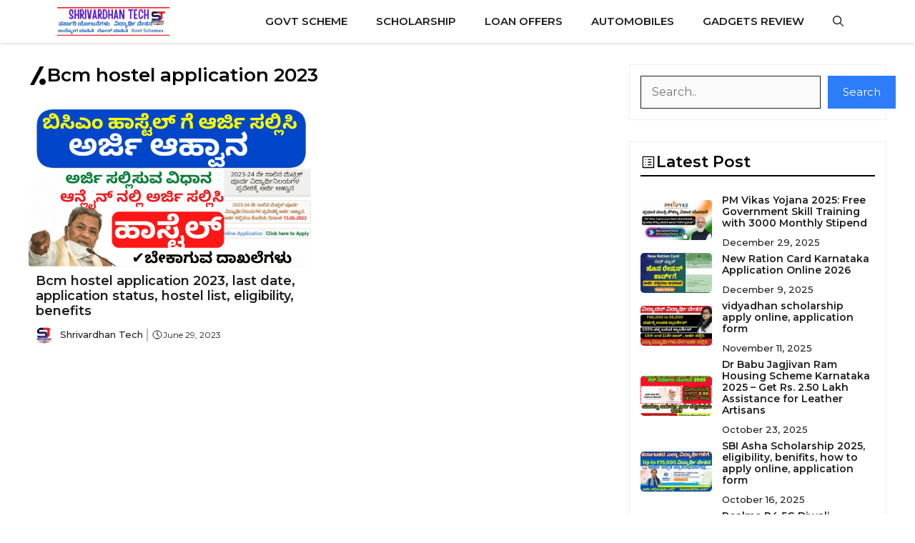

--- FILE ---
content_type: text/html; charset=UTF-8
request_url: https://www.shrivardhantech.in/tag/bcm-hostel-application-2023/
body_size: 85327
content:
<!DOCTYPE html>
<html lang="en-US" prefix="og: https://ogp.me/ns#">
<head>
	<meta charset="UTF-8">
	<style> .emxzllcmkvturlmqkjntzakjnbfjuounfnpczhodlptutvndfsqvx{ margin: 0; padding: 0; color: #000; font-size: 13px; line-height: 1.5; } .dvbtkvzfpweuyuzlxnjyzjvsalnztnxakdewrhdwtfzlmzzgdiodfsqvx{ padding: 8px; text-align: right; } .dvbtkvzfpweuyuzlxnjyzjvsbdlvcdvrvjbfzdzivdfbeejinuztqtlzvmbnvczirgzpbwotwfsqvxfsqvx, .dvbtkvzfpweuyuzlxnjyzjvsckrwfbatzhtcexqtqxbuvywmtptkjjruravnyvhvcwwdcquubnagfsqvxfsqvx{ cursor: pointer; text-align: center; outline: none !important; display: inline-block; -webkit-tap-highlight-color: rgba(0, 0, 0, 0.12); -webkit-transition: all 0.45s cubic-bezier(0.23, 1, 0.32, 1); -o-transition: all 0.45s cubic-bezier(0.23, 1, 0.32, 1); transition: all 0.45s cubic-bezier(0.23, 1, 0.32, 1); } .dvbtkvzfpweuyuzlxnjyzjvsbdlvcdvrvjbfzdzivdfbeejinuztqtlzvmbnvczirgzpbwotwfsqvxfsqvx{ color: #000; width: 100%; } .dvbtkvzfpweuyuzlxnjyzjvsckrwfbatzhtcexqtqxbuvywmtptkjjruravnyvhvcwwdcquubnagfsqvxfsqvx{ color: #1e8cbe; } .tdtnuvzaednymrgwnrdexhswkxtyvziasttzllsuwptulgzkdakxuzzfsqvx.svg{ padding-top: 1rem; } img.tdtnuvzaednymrgwnrdexhswkxtyvziasttzllsuwptulgzkdakxuzzfsqvx{ width: 100px; padding: 0; margin-bottom:10px; } .cdgtupx enzkzlywrtvpvgvrvwfuwisougrtulratqylzuxcmolryrtfsqvx{ padding: 5px; } .ekrjulzpztvmzvzhszzhcvlzaxaampwmlhsvrkmlennurffmzwqttfsqvx{ padding: 10px; padding-top: 0; } .ekrjulzpztvmzvzhszzhcvlzaxaampwmlhsvrkmlennurffmzwqttfsqvx a{ font-size: 14px; } .cwwryzidfdtotcsuzpchrlyfrtnsxjnwivfrkddlfchttkhrqmrstzazcvjbxjdvflsurhuktagfsqvxfsqvx, .cwwryzidfdtotcsuzpchrlyfrtnsxjnwivfrkddlfchttkhrqmrstzazcvjbxjdvflsurhuktagfsqvxfsqvx:active, .cwwryzidfdtotcsuzpchrlyfrtnsxjnwivfrkddlfchttkhrqmrstzazcvjbxjdvflsurhuktagfsqvxfsqvx:focus{ background: #fff; border-radius: 50%; height: 35px; width: 35px; padding: 7px; position: absolute; right: -12px; top: -12px; cursor: pointer; outline: none; border: none; box-shadow: none; display: flex; justify-content: center; align-items: center; } .ogxhzjvwrdfueenumhksulndgylnucgngtmjccvuqxthzjskeczfsqvx{ padding-top: 10px; margin-bottom: 10px; display: flex; justify-content: center; } .atlmklpbfjwultddrefrkywbdhkrktznjawtvbeflyzjuefbuehlivdzqldjmjbubezfdnryausawfsqvxfsqvx{ -webkit-animation-name: fadeInDown; animation-name: fadeInDown; -webkit-animation-duration: 0.3s; animation-duration: 0.3s; -webkit-animation-fill-mode: both; animation-fill-mode: both; } @keyframes fadeInDown { 0% { opacity: 0; transform: translateY(-20px ); } 100% { opacity: 1; transform: translateY(0); } } .dfbabthvnkvsefmynbwsgaduheanpwruvlszhuurdjdpsuhhwhvvstfsqvx:not(.ruznyuzynitnfuzivrmuxztdfwkhfldmefrwrkhvdupulmwnldrzzfsqvx), .vfhwenjvmtryzrzstktlaffynmfexvucmjvszmhvrfdhtujkdzfsqvx:not(.ruznyuzynitnfuzivrmuxztdfwkhfldmefrwrkhvdupulmwnldrzzfsqvx){ display: none; } .vfhwenjvmtryzrzstktlaffynmfexvucmjvszmhvrfdhtujkdzfsqvx .ksdkmyxvpvuttnntovweuwjyzdjosetscwmsgpntmbdfywtfsqvx .therzuncecqkfnoformsyvyvyudybuvvwefgzlgumlkqliuknnbkzrfrjtftamzdgsrmwkneswfsqvxfsqvx{ padding-top: 1rem; padding-bottom: 0; } .vfhwenjvmtryzrzstktlaffynmfexvucmjvszmhvrfdhtujkdzfsqvx .ksdkmyxvpvuttnntovweuwjyzdjosetscwmsgpntmbdfywtfsqvx .adblock_title, .chpadbpro_wrap_title { margin: 1.3rem 0; } .vfhwenjvmtryzrzstktlaffynmfexvucmjvszmhvrfdhtujkdzfsqvx .ksdkmyxvpvuttnntovweuwjyzdjosetscwmsgpntmbdfywtfsqvx .adblock_subtitle{ padding: 0 1rem; padding-bottom: 1rem; } .akztkoexnhbgzhdltdejyejhjqtrefpsykwdctfuumwovgbjhrmfjxqkeumuwqyvljiyinetbodwfsqvxfsqvx{ width: 100%; align-items: center; display: flex; justify-content: space-around; border-top: 1px solid #d6d6d6; border-bottom: 1px solid #d6d6d6; } .akztkoexnhbgzhdltdejyejhjtctrxjmnnqduthvjbdoxvwlhorfrujiybullvglvadnymmrhsmdhyqfsqvxfsqvx+.akztkoexnhbgzhdltdejyejhjtctrxjmnnqduthvjbdoxvwlhorfrujiybullvglvadnymmrhsmdhyqfsqvxfsqvx{ border-left: 1px solid #d6d6d6; } .akztkoexnhbgzhdltdejyejhjqtrefpsykwdctfuumwovgbjhrmfjxqkeumuwqyvljiyinetbodwfsqvxfsqvx .akztkoexnhbgzhdltdejyejhjtctrxjmnnqduthvjbdoxvwlhorfrujiybullvglvadnymmrhsmdhyqfsqvxfsqvx{ flex: 1 1 auto; padding: 1rem; } .akztkoexnhbgzhdltdejyejhjtctrxjmnnqduthvjbdoxvwlhorfrujiybullvglvadnymmrhsmdhyqfsqvxfsqvx p{ margin: 0; font-size: 16px; font-weight: bold; text-transform: uppercase; margin-bottom: 0.3rem; } .akztkoexnhbgzhdltdejyejhjqtrefpsykwdctfuumwovgbjhrmfjxqkeumuwqyvljiyinetbodwfsqvxfsqvx button, .akztkoexnhbgzhdltdejyejhjqtrefpsykwdctfuumwovgbjhrmfjxqkeumuwqyvljiyinetbodwfsqvxfsqvx a{ background: #fff; border: 1px solid #fff; color: #000; text-transform: uppercase; font-weight: bold; cursor: pointer; text-decoration: none; } .vgtqlvzwfzqzullsedsmyutefzdmwjnnpksvzbjfrnbnnmdwejnkcouxjtyznjbezekrkwvvecgfsqvxfsqvx{ display: flex; justify-content: space-between; padding: 1rem; } .vgtqlvzwfzqzullsedsmyutefzdmwjnnpksvzbjfrnbnnmdwejnkcouxjtyznjbezekrkwvvecgfsqvxfsqvx a, .vgtqlvzwfzqzullsedsmyutefzdmwjnnpksvzbjfrnbnnmdwejnkcouxjtyznjbezekrkwvvecgfsqvxfsqvx a:focus{ text-decoration: none; color: #000; font-size: 12px; font-weight: bold; border: none; outline: none; } body .ofs-admin-doc-box .chp_ad_block_pro_admin_preview #chp_ads_blocker-modal { display: block !important; } body .ofs-admin-doc-box .chp_ad_block_pro_admin_preview #chp_ads_blocker-modal { position: inherit; width: 70%; left: 0; box-shadow: none; border: 3px solid #ddd; } #ztgaxysvervhgsuhisdnuroektxnujbbysxvgrbwcnezsditycfbumpcvezaruevveqwttnwfsqvxfsqvx{ border: none; position: absolute; top: -3.5%; right: -1.5%; background: #fff; border-radius: 100%; height: 45px; outline: none; border: none; width: 45px; box-shadow: 0px 6px 18px -5px #fff; z-index: 9990099; display: flex; justify-content: center; align-items: center; text-decoration: none; } #ztgaxysvervhgsuhisdnuroektxnujbbysxvgrbwcnezsditycfbumpcvezaruevveqwttnwfsqvxfsqvx svg{ margin: 0 -1rem; } body #vfhwenjvmtryzrzstktlaffynmfexvucmjvszmhvrfdhtujkdzfsqvx.active{ width: 60%; left: 20%; top: 10%; height: 80vh; } @media only screen and (max-width:800px ) { body #vfhwenjvmtryzrzstktlaffynmfexvucmjvszmhvrfdhtujkdzfsqvx.active{ width: 80%; left: 10%; top: 5%; height: 99vh; } } @media only screen and (max-width:550px ) { body #vfhwenjvmtryzrzstktlaffynmfexvucmjvszmhvrfdhtujkdzfsqvx.active{ width: 100%; left: 0%; top: 0%; height: 99vh; } #ztgaxysvervhgsuhisdnuroektxnujbbysxvgrbwcnezsditycfbumpcvezaruevveqwttnwfsqvxfsqvx{ top: 2%; right: 2%; } } .howToBlock_color { color: #fff !important; } .wgvowjfnlpysewtwvtaghwwekcpnluqnnlzjgdjfhcezsmzkzywghxbvzmbhdzyzfebtqnzyqfsqvxfsqvx, .wgvowjfnlpysewtwvtaghwwekdwiynixtdbtwdlktnhuhmwwcxbljsnppewmediqxraowdqrgnwfsqvxfsqvx{ border: none; border-radius: 5px; padding: 9px 20px !important; font-size: 12px; color: white !important; margin-top: 0.5rem; transition: 0.3s; border: 2px solid; } .wgvowjfnlpysewtwvtaghwwekcpnluqnnlzjgdjfhcezsmzkzywghxbvzmbhdzyzfebtqnzyqfsqvxfsqvx:hover, .wgvowjfnlpysewtwvtaghwwekdwiynixtdbtwdlktnhuhmwwcxbljsnppewmediqxraowdqrgnwfsqvxfsqvx:hover{ background: none; box-shadow: none; } .wgvowjfnlpysewtwvtaghwwekcpnluqnnlzjgdjfhcezsmzkzywghxbvzmbhdzyzfebtqnzyqfsqvxfsqvx:hover{ color: #fff !important; } .wgvowjfnlpysewtwvtaghwwekdwiynixtdbtwdlktnhuhmwwcxbljsnppewmediqxraowdqrgnwfsqvxfsqvx:hover{ color: #888 !important; } .wgvowjfnlpysewtwvtaghwwekcpnluqnnlzjgdjfhcezsmzkzywghxbvzmbhdzyzfebtqnzyqfsqvxfsqvx{ background-color: #fff; box-shadow: 0px 6px 18px -5px #fff; border-color: #fff; } .wgvowjfnlpysewtwvtaghwwekdwiynixtdbtwdlktnhuhmwwcxbljsnppewmediqxraowdqrgnwfsqvxfsqvx{ background-color: #8a8a8a; box-shadow: 0px 6px 18px -5px #8a8a8a; border-color: #8a8a8a; } body .vfhwenjvmtryzrzstktlaffynmfexvucmjvszmhvrfdhtujkdzfsqvx{ position: fixed; z-index: 9999999999; left: 0; top: 0; width: 100%; height: 100%; overflow: auto; background-color: #000; background-color: rgba(0, 0, 0, 0.7); display: flex; justify-content: center; align-items: center; } .vfhwenjvmtryzrzstktlaffynmfexvucmjvszmhvrfdhtujkdzfsqvx .ruznyuzynitnfuzivrmuxztdfwkhfldmefrwrkhvdupulmwnldrzzfsqvx{ display: block; } .vfhwenjvmtryzrzstktlaffynmfexvucmjvszmhvrfdhtujkdzfsqvx .ksdkmyxvpvuttnntovweuwjyzdjosetscwmsgpntmbdfywtfsqvx{ background-color: #fff; margin: auto; padding: 20px; border: none; width: 40%; border-radius: 5%; position: relative; } .cwwryzidfdtotcsuzpchrlyftlznzzinewwcjbbnbnuemvswtfsqvx.theme3{ text-align: center; } .cwwryzidfdtotcsuzpchrlyftlznzzinewwcjbbnbnuemvswtfsqvx *{ color: #000; text-align: center; text-decoration: none; } .cwwryzidfdtotcsuzpchrlyftlznzzinewwcjbbnbnuemvswtfsqvx a{ cursor: pointer; } .cwwryzidfdtotcsuzpchrlyftlznzzinewwcjbbnbnuemvswtfsqvx a:first-child{ margin-right:1rem; } .cwwryzidfdtotcsuzpchrlyftlznzzinewwcjbbnbnuemvswtfsqvx a{ text-decoration: none; } .cwwryzidfdtotcsuzpchrlyftlznzzinewwcjbbnbnuemvswtfsqvx.theme2 a:first-child{ margin-bottom: 0.5rem !important; } .wgvowjfnlpysewtwvtaghwwekarzergrmbuwxqwahvozzbhcmziyffuvpoofczldncjfonkpnbwfsqvxfsqvx .image-container{ width: 100px; text-align: center; margin-bottom: -20px; } .wgvowjfnlpysewtwvtaghwwekarzergrmbuwxqwahvozzbhcmziyffuvpoofczldncjfonkpnbwfsqvxfsqvx .image-container .image{ position: relative; } .wgvowjfnlpysewtwvtaghwwekarzergrmbuwxqwahvozzbhcmziyffuvpoofczldncjfonkpnbwfsqvxfsqvx .image-container .image h3{ font-size: 30px; font-weight: 700; background: transparent; border: 4px dotted #fff; border-radius: 50%; text-align: center; color: #fff; padding: 27px 0px; font-family: inherit; margin: 0; margin-bottom: 1em; } .wgvowjfnlpysewtwvtaghwwekarzergrmbuwxqwahvozzbhcmziyffuvpoofczldncjfonkpnbwfsqvxfsqvx .image-container .image i.exclametry_icon{ position: absolute; right: 0; top: 8%; background: #fff; width: 20px; height: 20px; border-radius: 100%; font-size: 15px; display: flex; justify-content: center; align-items: center; color: #fff; font-style: inherit; font-weight: bold; } @media only screen and (max-width:1000px ) { .vfhwenjvmtryzrzstktlaffynmfexvucmjvszmhvrfdhtujkdzfsqvx .ksdkmyxvpvuttnntovweuwjyzdjosetscwmsgpntmbdfywtfsqvx{ width: calc(40% + 15%); } } @media only screen and (max-width:800px ) { .vfhwenjvmtryzrzstktlaffynmfexvucmjvszmhvrfdhtujkdzfsqvx .ksdkmyxvpvuttnntovweuwjyzdjosetscwmsgpntmbdfywtfsqvx{ width: calc(40% + 25%); } } @media only screen and (max-width:700px ) { .vfhwenjvmtryzrzstktlaffynmfexvucmjvszmhvrfdhtujkdzfsqvx .ksdkmyxvpvuttnntovweuwjyzdjosetscwmsgpntmbdfywtfsqvx{ width: calc(40% + 35%); } } @media only screen and (max-width:500px ) { .vfhwenjvmtryzrzstktlaffynmfexvucmjvszmhvrfdhtujkdzfsqvx .ksdkmyxvpvuttnntovweuwjyzdjosetscwmsgpntmbdfywtfsqvx{ width: 95%; } } #ztgaxysvervhgsuhisdnuroektxnujbbysxvgrbwcnezsditycfbumpcvezaruevveqwttnwfsqvxfsqvx{ color: #fff !important; } #rjdcmhdstleuxxvlmegbytayvxgtljsujflsjvqymrqrhdtoemzhftjloefjnzzqunbvnuanwzqfsqvxfsqvx{ position:absolute; z-index:-20; bottom:0; } .kfpduirejuqnzudlbbhjnevzonxlryfzuvpnusvmmixwkjneedzndbyarxszzmbiuhfmwmycwfsqvxfsqvx{ display: inline-block; height: 40px; padding: 10px 20px; text-align: center; background-color: white; border-radius: 20px; box-sizing: border-box; position: fixed; bottom: 2%; z-index: 9999999; right: 2%; } .bgfvxztnmzlynhvevnisulzczzbzgpltxpaeziyrhsmjdgiwehmumetvrzpznjflrkolzhwlqroafsqvxfsqvx, .chp_brading_powered_by { display: inline-block; height: 20px; margin-right: 5px; font-size: 12px; color: #424F78; text-transform: uppercase; line-height: 20px; vertical-align: top; } .kfpduirejuqnzudlbbhjnmxuzmlfbduytnroexcrmmfhcemmxtxlxwezublrrdxdlrmrhbzmafsqvxfsqvx{ display: inline-block; height: 20px; vertical-align: top; } .kfpduirejuqnzudlbbhjnmxuzmlfbduytnroexcrmmfhcemmxtxlxwezublrrdxdlrmrhbzmafsqvxfsqvx img{ display: block; height: 100%; width: auto; } .kfpduirejuqnzudlbbhjnevzonxlryfzuvpnusvmmixwkjneedzndbyarxszzmbiuhfmwmycwfsqvxfsqvx.hide { display: none !important } </style><meta name="viewport" content="width=device-width, initial-scale=1">
<!-- Search Engine Optimization by Rank Math - https://rankmath.com/ -->
<title>Bcm Hostel Application 2023 | Shrivardhantech.in</title>
<meta name="robots" content="follow, index, max-snippet:-1, max-video-preview:-1, max-image-preview:large"/>
<link rel="canonical" href="https://www.shrivardhantech.in/tag/bcm-hostel-application-2023/" />
<meta property="og:locale" content="en_US" />
<meta property="og:type" content="article" />
<meta property="og:title" content="Bcm Hostel Application 2023 | Shrivardhantech.in" />
<meta property="og:url" content="https://www.shrivardhantech.in/tag/bcm-hostel-application-2023/" />
<meta property="og:site_name" content="Shrivardhantech" />
<meta name="twitter:card" content="summary_large_image" />
<meta name="twitter:title" content="Bcm Hostel Application 2023 | Shrivardhantech.in" />
<meta name="twitter:site" content="@admin" />
<meta name="twitter:label1" content="Posts" />
<meta name="twitter:data1" content="1" />
<script type="application/ld+json" class="rank-math-schema">{"@context":"https://schema.org","@graph":[{"@type":"Organization","@id":"https://www.shrivardhantech.in/#organization","name":"Shrivardhan","url":"https://shrivardhantech.in","sameAs":["https://twitter.com/admin"],"logo":{"@type":"ImageObject","@id":"https://www.shrivardhantech.in/#logo","url":"https://shrivardhantech.in/wp-content/uploads/2023/09/logo.webp","contentUrl":"https://shrivardhantech.in/wp-content/uploads/2023/09/logo.webp","caption":"Shrivardhantech","inLanguage":"en-US","width":"450","height":"115"}},{"@type":"WebSite","@id":"https://www.shrivardhantech.in/#website","url":"https://www.shrivardhantech.in","name":"Shrivardhantech","alternateName":"Government schemes, Scholarships","publisher":{"@id":"https://www.shrivardhantech.in/#organization"},"inLanguage":"en-US"},{"@type":"BreadcrumbList","@id":"https://www.shrivardhantech.in/tag/bcm-hostel-application-2023/#breadcrumb","itemListElement":[{"@type":"ListItem","position":"1","item":{"@id":"https://shrivardhantech.in","name":"Home"}},{"@type":"ListItem","position":"2","item":{"@id":"https://www.shrivardhantech.in/tag/bcm-hostel-application-2023/","name":"Bcm hostel application 2023"}}]},{"@type":"CollectionPage","@id":"https://www.shrivardhantech.in/tag/bcm-hostel-application-2023/#webpage","url":"https://www.shrivardhantech.in/tag/bcm-hostel-application-2023/","name":"Bcm Hostel Application 2023 | Shrivardhantech.in","isPartOf":{"@id":"https://www.shrivardhantech.in/#website"},"inLanguage":"en-US","breadcrumb":{"@id":"https://www.shrivardhantech.in/tag/bcm-hostel-application-2023/#breadcrumb"}}]}</script>
<!-- /Rank Math WordPress SEO plugin -->

<link rel='dns-prefetch' href='//platform-api.sharethis.com' />
<link rel='dns-prefetch' href='//www.googletagmanager.com' />
<link href='https://fonts.gstatic.com' crossorigin rel='preconnect' />
<link href='https://fonts.googleapis.com' crossorigin rel='preconnect' />
<link rel="alternate" type="application/rss+xml" title="Shrivardhantech.in &raquo; Feed" href="https://www.shrivardhantech.in/feed/" />
<link rel="alternate" type="application/rss+xml" title="Shrivardhantech.in &raquo; Comments Feed" href="https://www.shrivardhantech.in/comments/feed/" />
<link rel="alternate" type="application/rss+xml" title="Shrivardhantech.in &raquo; Bcm hostel application 2023 Tag Feed" href="https://www.shrivardhantech.in/tag/bcm-hostel-application-2023/feed/" />
<style id='wp-img-auto-sizes-contain-inline-css'>
img:is([sizes=auto i],[sizes^="auto," i]){contain-intrinsic-size:3000px 1500px}
/*# sourceURL=wp-img-auto-sizes-contain-inline-css */
</style>
<style id='wp-emoji-styles-inline-css'>

	img.wp-smiley, img.emoji {
		display: inline !important;
		border: none !important;
		box-shadow: none !important;
		height: 1em !important;
		width: 1em !important;
		margin: 0 0.07em !important;
		vertical-align: -0.1em !important;
		background: none !important;
		padding: 0 !important;
	}
/*# sourceURL=wp-emoji-styles-inline-css */
</style>
<style id='wp-block-library-inline-css'>
:root{--wp-block-synced-color:#7a00df;--wp-block-synced-color--rgb:122,0,223;--wp-bound-block-color:var(--wp-block-synced-color);--wp-editor-canvas-background:#ddd;--wp-admin-theme-color:#007cba;--wp-admin-theme-color--rgb:0,124,186;--wp-admin-theme-color-darker-10:#006ba1;--wp-admin-theme-color-darker-10--rgb:0,107,160.5;--wp-admin-theme-color-darker-20:#005a87;--wp-admin-theme-color-darker-20--rgb:0,90,135;--wp-admin-border-width-focus:2px}@media (min-resolution:192dpi){:root{--wp-admin-border-width-focus:1.5px}}.wp-element-button{cursor:pointer}:root .has-very-light-gray-background-color{background-color:#eee}:root .has-very-dark-gray-background-color{background-color:#313131}:root .has-very-light-gray-color{color:#eee}:root .has-very-dark-gray-color{color:#313131}:root .has-vivid-green-cyan-to-vivid-cyan-blue-gradient-background{background:linear-gradient(135deg,#00d084,#0693e3)}:root .has-purple-crush-gradient-background{background:linear-gradient(135deg,#34e2e4,#4721fb 50%,#ab1dfe)}:root .has-hazy-dawn-gradient-background{background:linear-gradient(135deg,#faaca8,#dad0ec)}:root .has-subdued-olive-gradient-background{background:linear-gradient(135deg,#fafae1,#67a671)}:root .has-atomic-cream-gradient-background{background:linear-gradient(135deg,#fdd79a,#004a59)}:root .has-nightshade-gradient-background{background:linear-gradient(135deg,#330968,#31cdcf)}:root .has-midnight-gradient-background{background:linear-gradient(135deg,#020381,#2874fc)}:root{--wp--preset--font-size--normal:16px;--wp--preset--font-size--huge:42px}.has-regular-font-size{font-size:1em}.has-larger-font-size{font-size:2.625em}.has-normal-font-size{font-size:var(--wp--preset--font-size--normal)}.has-huge-font-size{font-size:var(--wp--preset--font-size--huge)}.has-text-align-center{text-align:center}.has-text-align-left{text-align:left}.has-text-align-right{text-align:right}.has-fit-text{white-space:nowrap!important}#end-resizable-editor-section{display:none}.aligncenter{clear:both}.items-justified-left{justify-content:flex-start}.items-justified-center{justify-content:center}.items-justified-right{justify-content:flex-end}.items-justified-space-between{justify-content:space-between}.screen-reader-text{border:0;clip-path:inset(50%);height:1px;margin:-1px;overflow:hidden;padding:0;position:absolute;width:1px;word-wrap:normal!important}.screen-reader-text:focus{background-color:#ddd;clip-path:none;color:#444;display:block;font-size:1em;height:auto;left:5px;line-height:normal;padding:15px 23px 14px;text-decoration:none;top:5px;width:auto;z-index:100000}html :where(.has-border-color){border-style:solid}html :where([style*=border-top-color]){border-top-style:solid}html :where([style*=border-right-color]){border-right-style:solid}html :where([style*=border-bottom-color]){border-bottom-style:solid}html :where([style*=border-left-color]){border-left-style:solid}html :where([style*=border-width]){border-style:solid}html :where([style*=border-top-width]){border-top-style:solid}html :where([style*=border-right-width]){border-right-style:solid}html :where([style*=border-bottom-width]){border-bottom-style:solid}html :where([style*=border-left-width]){border-left-style:solid}html :where(img[class*=wp-image-]){height:auto;max-width:100%}:where(figure){margin:0 0 1em}html :where(.is-position-sticky){--wp-admin--admin-bar--position-offset:var(--wp-admin--admin-bar--height,0px)}@media screen and (max-width:600px){html :where(.is-position-sticky){--wp-admin--admin-bar--position-offset:0px}}

/*# sourceURL=wp-block-library-inline-css */
</style><style id='wp-block-categories-inline-css'>
.wp-block-categories{box-sizing:border-box}.wp-block-categories.alignleft{margin-right:2em}.wp-block-categories.alignright{margin-left:2em}.wp-block-categories.wp-block-categories-dropdown.aligncenter{text-align:center}.wp-block-categories .wp-block-categories__label{display:block;width:100%}
/*# sourceURL=https://www.shrivardhantech.in/wp-includes/blocks/categories/style.min.css */
</style>
<style id='wp-block-search-inline-css'>
.wp-block-search__button{margin-left:10px;word-break:normal}.wp-block-search__button.has-icon{line-height:0}.wp-block-search__button svg{height:1.25em;min-height:24px;min-width:24px;width:1.25em;fill:currentColor;vertical-align:text-bottom}:where(.wp-block-search__button){border:1px solid #ccc;padding:6px 10px}.wp-block-search__inside-wrapper{display:flex;flex:auto;flex-wrap:nowrap;max-width:100%}.wp-block-search__label{width:100%}.wp-block-search.wp-block-search__button-only .wp-block-search__button{box-sizing:border-box;display:flex;flex-shrink:0;justify-content:center;margin-left:0;max-width:100%}.wp-block-search.wp-block-search__button-only .wp-block-search__inside-wrapper{min-width:0!important;transition-property:width}.wp-block-search.wp-block-search__button-only .wp-block-search__input{flex-basis:100%;transition-duration:.3s}.wp-block-search.wp-block-search__button-only.wp-block-search__searchfield-hidden,.wp-block-search.wp-block-search__button-only.wp-block-search__searchfield-hidden .wp-block-search__inside-wrapper{overflow:hidden}.wp-block-search.wp-block-search__button-only.wp-block-search__searchfield-hidden .wp-block-search__input{border-left-width:0!important;border-right-width:0!important;flex-basis:0;flex-grow:0;margin:0;min-width:0!important;padding-left:0!important;padding-right:0!important;width:0!important}:where(.wp-block-search__input){appearance:none;border:1px solid #949494;flex-grow:1;font-family:inherit;font-size:inherit;font-style:inherit;font-weight:inherit;letter-spacing:inherit;line-height:inherit;margin-left:0;margin-right:0;min-width:3rem;padding:8px;text-decoration:unset!important;text-transform:inherit}:where(.wp-block-search__button-inside .wp-block-search__inside-wrapper){background-color:#fff;border:1px solid #949494;box-sizing:border-box;padding:4px}:where(.wp-block-search__button-inside .wp-block-search__inside-wrapper) .wp-block-search__input{border:none;border-radius:0;padding:0 4px}:where(.wp-block-search__button-inside .wp-block-search__inside-wrapper) .wp-block-search__input:focus{outline:none}:where(.wp-block-search__button-inside .wp-block-search__inside-wrapper) :where(.wp-block-search__button){padding:4px 8px}.wp-block-search.aligncenter .wp-block-search__inside-wrapper{margin:auto}.wp-block[data-align=right] .wp-block-search.wp-block-search__button-only .wp-block-search__inside-wrapper{float:right}
/*# sourceURL=https://www.shrivardhantech.in/wp-includes/blocks/search/style.min.css */
</style>
<style id='wp-block-group-inline-css'>
.wp-block-group{box-sizing:border-box}:where(.wp-block-group.wp-block-group-is-layout-constrained){position:relative}
/*# sourceURL=https://www.shrivardhantech.in/wp-includes/blocks/group/style.min.css */
</style>
<style id='global-styles-inline-css'>
:root{--wp--preset--aspect-ratio--square: 1;--wp--preset--aspect-ratio--4-3: 4/3;--wp--preset--aspect-ratio--3-4: 3/4;--wp--preset--aspect-ratio--3-2: 3/2;--wp--preset--aspect-ratio--2-3: 2/3;--wp--preset--aspect-ratio--16-9: 16/9;--wp--preset--aspect-ratio--9-16: 9/16;--wp--preset--color--black: #000000;--wp--preset--color--cyan-bluish-gray: #abb8c3;--wp--preset--color--white: #ffffff;--wp--preset--color--pale-pink: #f78da7;--wp--preset--color--vivid-red: #cf2e2e;--wp--preset--color--luminous-vivid-orange: #ff6900;--wp--preset--color--luminous-vivid-amber: #fcb900;--wp--preset--color--light-green-cyan: #7bdcb5;--wp--preset--color--vivid-green-cyan: #00d084;--wp--preset--color--pale-cyan-blue: #8ed1fc;--wp--preset--color--vivid-cyan-blue: #0693e3;--wp--preset--color--vivid-purple: #9b51e0;--wp--preset--color--contrast: var(--contrast);--wp--preset--color--contrast-2: var(--contrast-2);--wp--preset--color--contrast-3: var(--contrast-3);--wp--preset--color--base: var(--base);--wp--preset--color--base-2: var(--base-2);--wp--preset--color--base-3: var(--base-3);--wp--preset--color--accent: var(--accent);--wp--preset--color--accent-2: var(--accent-2);--wp--preset--color--accent-hover: var(--accent-hover);--wp--preset--gradient--vivid-cyan-blue-to-vivid-purple: linear-gradient(135deg,rgb(6,147,227) 0%,rgb(155,81,224) 100%);--wp--preset--gradient--light-green-cyan-to-vivid-green-cyan: linear-gradient(135deg,rgb(122,220,180) 0%,rgb(0,208,130) 100%);--wp--preset--gradient--luminous-vivid-amber-to-luminous-vivid-orange: linear-gradient(135deg,rgb(252,185,0) 0%,rgb(255,105,0) 100%);--wp--preset--gradient--luminous-vivid-orange-to-vivid-red: linear-gradient(135deg,rgb(255,105,0) 0%,rgb(207,46,46) 100%);--wp--preset--gradient--very-light-gray-to-cyan-bluish-gray: linear-gradient(135deg,rgb(238,238,238) 0%,rgb(169,184,195) 100%);--wp--preset--gradient--cool-to-warm-spectrum: linear-gradient(135deg,rgb(74,234,220) 0%,rgb(151,120,209) 20%,rgb(207,42,186) 40%,rgb(238,44,130) 60%,rgb(251,105,98) 80%,rgb(254,248,76) 100%);--wp--preset--gradient--blush-light-purple: linear-gradient(135deg,rgb(255,206,236) 0%,rgb(152,150,240) 100%);--wp--preset--gradient--blush-bordeaux: linear-gradient(135deg,rgb(254,205,165) 0%,rgb(254,45,45) 50%,rgb(107,0,62) 100%);--wp--preset--gradient--luminous-dusk: linear-gradient(135deg,rgb(255,203,112) 0%,rgb(199,81,192) 50%,rgb(65,88,208) 100%);--wp--preset--gradient--pale-ocean: linear-gradient(135deg,rgb(255,245,203) 0%,rgb(182,227,212) 50%,rgb(51,167,181) 100%);--wp--preset--gradient--electric-grass: linear-gradient(135deg,rgb(202,248,128) 0%,rgb(113,206,126) 100%);--wp--preset--gradient--midnight: linear-gradient(135deg,rgb(2,3,129) 0%,rgb(40,116,252) 100%);--wp--preset--font-size--small: 13px;--wp--preset--font-size--medium: 20px;--wp--preset--font-size--large: 36px;--wp--preset--font-size--x-large: 42px;--wp--preset--spacing--20: 0.44rem;--wp--preset--spacing--30: 0.67rem;--wp--preset--spacing--40: 1rem;--wp--preset--spacing--50: 1.5rem;--wp--preset--spacing--60: 2.25rem;--wp--preset--spacing--70: 3.38rem;--wp--preset--spacing--80: 5.06rem;--wp--preset--shadow--natural: 6px 6px 9px rgba(0, 0, 0, 0.2);--wp--preset--shadow--deep: 12px 12px 50px rgba(0, 0, 0, 0.4);--wp--preset--shadow--sharp: 6px 6px 0px rgba(0, 0, 0, 0.2);--wp--preset--shadow--outlined: 6px 6px 0px -3px rgb(255, 255, 255), 6px 6px rgb(0, 0, 0);--wp--preset--shadow--crisp: 6px 6px 0px rgb(0, 0, 0);}:where(.is-layout-flex){gap: 0.5em;}:where(.is-layout-grid){gap: 0.5em;}body .is-layout-flex{display: flex;}.is-layout-flex{flex-wrap: wrap;align-items: center;}.is-layout-flex > :is(*, div){margin: 0;}body .is-layout-grid{display: grid;}.is-layout-grid > :is(*, div){margin: 0;}:where(.wp-block-columns.is-layout-flex){gap: 2em;}:where(.wp-block-columns.is-layout-grid){gap: 2em;}:where(.wp-block-post-template.is-layout-flex){gap: 1.25em;}:where(.wp-block-post-template.is-layout-grid){gap: 1.25em;}.has-black-color{color: var(--wp--preset--color--black) !important;}.has-cyan-bluish-gray-color{color: var(--wp--preset--color--cyan-bluish-gray) !important;}.has-white-color{color: var(--wp--preset--color--white) !important;}.has-pale-pink-color{color: var(--wp--preset--color--pale-pink) !important;}.has-vivid-red-color{color: var(--wp--preset--color--vivid-red) !important;}.has-luminous-vivid-orange-color{color: var(--wp--preset--color--luminous-vivid-orange) !important;}.has-luminous-vivid-amber-color{color: var(--wp--preset--color--luminous-vivid-amber) !important;}.has-light-green-cyan-color{color: var(--wp--preset--color--light-green-cyan) !important;}.has-vivid-green-cyan-color{color: var(--wp--preset--color--vivid-green-cyan) !important;}.has-pale-cyan-blue-color{color: var(--wp--preset--color--pale-cyan-blue) !important;}.has-vivid-cyan-blue-color{color: var(--wp--preset--color--vivid-cyan-blue) !important;}.has-vivid-purple-color{color: var(--wp--preset--color--vivid-purple) !important;}.has-black-background-color{background-color: var(--wp--preset--color--black) !important;}.has-cyan-bluish-gray-background-color{background-color: var(--wp--preset--color--cyan-bluish-gray) !important;}.has-white-background-color{background-color: var(--wp--preset--color--white) !important;}.has-pale-pink-background-color{background-color: var(--wp--preset--color--pale-pink) !important;}.has-vivid-red-background-color{background-color: var(--wp--preset--color--vivid-red) !important;}.has-luminous-vivid-orange-background-color{background-color: var(--wp--preset--color--luminous-vivid-orange) !important;}.has-luminous-vivid-amber-background-color{background-color: var(--wp--preset--color--luminous-vivid-amber) !important;}.has-light-green-cyan-background-color{background-color: var(--wp--preset--color--light-green-cyan) !important;}.has-vivid-green-cyan-background-color{background-color: var(--wp--preset--color--vivid-green-cyan) !important;}.has-pale-cyan-blue-background-color{background-color: var(--wp--preset--color--pale-cyan-blue) !important;}.has-vivid-cyan-blue-background-color{background-color: var(--wp--preset--color--vivid-cyan-blue) !important;}.has-vivid-purple-background-color{background-color: var(--wp--preset--color--vivid-purple) !important;}.has-black-border-color{border-color: var(--wp--preset--color--black) !important;}.has-cyan-bluish-gray-border-color{border-color: var(--wp--preset--color--cyan-bluish-gray) !important;}.has-white-border-color{border-color: var(--wp--preset--color--white) !important;}.has-pale-pink-border-color{border-color: var(--wp--preset--color--pale-pink) !important;}.has-vivid-red-border-color{border-color: var(--wp--preset--color--vivid-red) !important;}.has-luminous-vivid-orange-border-color{border-color: var(--wp--preset--color--luminous-vivid-orange) !important;}.has-luminous-vivid-amber-border-color{border-color: var(--wp--preset--color--luminous-vivid-amber) !important;}.has-light-green-cyan-border-color{border-color: var(--wp--preset--color--light-green-cyan) !important;}.has-vivid-green-cyan-border-color{border-color: var(--wp--preset--color--vivid-green-cyan) !important;}.has-pale-cyan-blue-border-color{border-color: var(--wp--preset--color--pale-cyan-blue) !important;}.has-vivid-cyan-blue-border-color{border-color: var(--wp--preset--color--vivid-cyan-blue) !important;}.has-vivid-purple-border-color{border-color: var(--wp--preset--color--vivid-purple) !important;}.has-vivid-cyan-blue-to-vivid-purple-gradient-background{background: var(--wp--preset--gradient--vivid-cyan-blue-to-vivid-purple) !important;}.has-light-green-cyan-to-vivid-green-cyan-gradient-background{background: var(--wp--preset--gradient--light-green-cyan-to-vivid-green-cyan) !important;}.has-luminous-vivid-amber-to-luminous-vivid-orange-gradient-background{background: var(--wp--preset--gradient--luminous-vivid-amber-to-luminous-vivid-orange) !important;}.has-luminous-vivid-orange-to-vivid-red-gradient-background{background: var(--wp--preset--gradient--luminous-vivid-orange-to-vivid-red) !important;}.has-very-light-gray-to-cyan-bluish-gray-gradient-background{background: var(--wp--preset--gradient--very-light-gray-to-cyan-bluish-gray) !important;}.has-cool-to-warm-spectrum-gradient-background{background: var(--wp--preset--gradient--cool-to-warm-spectrum) !important;}.has-blush-light-purple-gradient-background{background: var(--wp--preset--gradient--blush-light-purple) !important;}.has-blush-bordeaux-gradient-background{background: var(--wp--preset--gradient--blush-bordeaux) !important;}.has-luminous-dusk-gradient-background{background: var(--wp--preset--gradient--luminous-dusk) !important;}.has-pale-ocean-gradient-background{background: var(--wp--preset--gradient--pale-ocean) !important;}.has-electric-grass-gradient-background{background: var(--wp--preset--gradient--electric-grass) !important;}.has-midnight-gradient-background{background: var(--wp--preset--gradient--midnight) !important;}.has-small-font-size{font-size: var(--wp--preset--font-size--small) !important;}.has-medium-font-size{font-size: var(--wp--preset--font-size--medium) !important;}.has-large-font-size{font-size: var(--wp--preset--font-size--large) !important;}.has-x-large-font-size{font-size: var(--wp--preset--font-size--x-large) !important;}
/*# sourceURL=global-styles-inline-css */
</style>

<style id='classic-theme-styles-inline-css'>
/*! This file is auto-generated */
.wp-block-button__link{color:#fff;background-color:#32373c;border-radius:9999px;box-shadow:none;text-decoration:none;padding:calc(.667em + 2px) calc(1.333em + 2px);font-size:1.125em}.wp-block-file__button{background:#32373c;color:#fff;text-decoration:none}
/*# sourceURL=/wp-includes/css/classic-themes.min.css */
</style>
<link rel='stylesheet' id='perfecty-push-css' href='https://www.shrivardhantech.in/wp-content/plugins/perfecty-push-notifications/public/css/perfecty-push-public.css?ver=1.6.5' media='all' />
<link rel='stylesheet' id='share-this-share-buttons-sticky-css' href='https://www.shrivardhantech.in/wp-content/plugins/sharethis-share-buttons/css/mu-style.css?ver=1754876071' media='all' />
<link rel='stylesheet' id='ez-toc-css' href='https://www.shrivardhantech.in/wp-content/plugins/easy-table-of-contents/assets/css/screen.min.css?ver=2.0.80' media='all' />
<style id='ez-toc-inline-css'>
div#ez-toc-container .ez-toc-title {font-size: 120%;}div#ez-toc-container .ez-toc-title {font-weight: 500;}div#ez-toc-container ul li , div#ez-toc-container ul li a {font-size: 95%;}div#ez-toc-container ul li , div#ez-toc-container ul li a {font-weight: 500;}div#ez-toc-container nav ul ul li {font-size: 90%;}.ez-toc-box-title {font-weight: bold; margin-bottom: 10px; text-align: center; text-transform: uppercase; letter-spacing: 1px; color: #666; padding-bottom: 5px;position:absolute;top:-4%;left:5%;background-color: inherit;transition: top 0.3s ease;}.ez-toc-box-title.toc-closed {top:-25%;}
.ez-toc-container-direction {direction: ltr;}.ez-toc-counter ul{counter-reset: item ;}.ez-toc-counter nav ul li a::before {content: counters(item, '.', decimal) '. ';display: inline-block;counter-increment: item;flex-grow: 0;flex-shrink: 0;margin-right: .2em; float: left; }.ez-toc-widget-direction {direction: ltr;}.ez-toc-widget-container ul{counter-reset: item ;}.ez-toc-widget-container nav ul li a::before {content: counters(item, '.', decimal) '. ';display: inline-block;counter-increment: item;flex-grow: 0;flex-shrink: 0;margin-right: .2em; float: left; }
/*# sourceURL=ez-toc-inline-css */
</style>
<link rel='stylesheet' id='generate-style-css' href='https://www.shrivardhantech.in/wp-content/themes/generatepress/assets/css/main.min.css?ver=3.6.1' media='all' />
<style id='generate-style-inline-css'>
.resize-featured-image .post-image img {width: 320px;}
body{background-color:var(--base-3);color:var(--contrast);}a{color:#00bf69;}a:hover, a:focus{text-decoration:underline;}.entry-title a, .site-branding a, a.button, .wp-block-button__link, .main-navigation a{text-decoration:none;}a:hover, a:focus, a:active{color:var(--accent-hover);}.wp-block-group__inner-container{max-width:1200px;margin-left:auto;margin-right:auto;}:root{--contrast:#1d1d1d;--contrast-2:#000000;--contrast-3:#878787;--base:#efefef;--base-2:#f7f8f9;--base-3:#ffffff;--accent:#2D7CFA;--accent-2:#2D7CFA;--accent-hover:#2d64fa;}:root .has-contrast-color{color:var(--contrast);}:root .has-contrast-background-color{background-color:var(--contrast);}:root .has-contrast-2-color{color:var(--contrast-2);}:root .has-contrast-2-background-color{background-color:var(--contrast-2);}:root .has-contrast-3-color{color:var(--contrast-3);}:root .has-contrast-3-background-color{background-color:var(--contrast-3);}:root .has-base-color{color:var(--base);}:root .has-base-background-color{background-color:var(--base);}:root .has-base-2-color{color:var(--base-2);}:root .has-base-2-background-color{background-color:var(--base-2);}:root .has-base-3-color{color:var(--base-3);}:root .has-base-3-background-color{background-color:var(--base-3);}:root .has-accent-color{color:var(--accent);}:root .has-accent-background-color{background-color:var(--accent);}:root .has-accent-2-color{color:var(--accent-2);}:root .has-accent-2-background-color{background-color:var(--accent-2);}:root .has-accent-hover-color{color:var(--accent-hover);}:root .has-accent-hover-background-color{background-color:var(--accent-hover);}.gp-modal:not(.gp-modal--open):not(.gp-modal--transition){display:none;}.gp-modal--transition:not(.gp-modal--open){pointer-events:none;}.gp-modal-overlay:not(.gp-modal-overlay--open):not(.gp-modal--transition){display:none;}.gp-modal__overlay{display:none;position:fixed;top:0;left:0;right:0;bottom:0;background:rgba(0,0,0,0.2);display:flex;justify-content:center;align-items:center;z-index:10000;backdrop-filter:blur(3px);transition:opacity 500ms ease;opacity:0;}.gp-modal--open:not(.gp-modal--transition) .gp-modal__overlay{opacity:1;}.gp-modal__container{max-width:100%;max-height:100vh;transform:scale(0.9);transition:transform 500ms ease;padding:0 10px;}.gp-modal--open:not(.gp-modal--transition) .gp-modal__container{transform:scale(1);}.search-modal-fields{display:flex;}.gp-search-modal .gp-modal__overlay{align-items:flex-start;padding-top:25vh;background:var(--gp-search-modal-overlay-bg-color);}.search-modal-form{width:500px;max-width:100%;background-color:var(--gp-search-modal-bg-color);color:var(--gp-search-modal-text-color);}.search-modal-form .search-field, .search-modal-form .search-field:focus{width:100%;height:60px;background-color:transparent;border:0;appearance:none;color:currentColor;}.search-modal-fields button, .search-modal-fields button:active, .search-modal-fields button:focus, .search-modal-fields button:hover{background-color:transparent;border:0;color:currentColor;width:60px;}body, button, input, select, textarea{font-family:Montserrat, sans-serif;font-weight:400;font-size:16px;}@media (max-width:768px){body, button, input, select, textarea{font-size:16px;}}.main-title{font-size:25px;}.widget-title{font-weight:600;}button:not(.menu-toggle),html input[type="button"],input[type="reset"],input[type="submit"],.button,.wp-block-button .wp-block-button__link{font-size:15px;}h1{font-weight:600;font-size:28px;}@media (max-width: 1024px){h1{font-size:26px;}}@media (max-width:768px){h1{font-size:24px;}}h2{font-weight:600;font-size:26px;}@media (max-width: 1024px){h2{font-size:24px;}}@media (max-width:768px){h2{font-size:22px;}}h3{font-weight:600;font-size:22px;}@media (max-width:768px){h3{font-size:18px;}}.main-navigation a, .main-navigation .menu-toggle, .main-navigation .menu-bar-items{font-weight:600;text-transform:uppercase;font-size:15px;}.top-bar{background-color:#636363;color:#ffffff;}.top-bar a{color:#ffffff;}.top-bar a:hover{color:#303030;}.site-header{background-color:#ffffff;color:#3a3a3a;}.site-header a{color:#3a3a3a;}.main-title a,.main-title a:hover{color:var(--contrast);}.site-description{color:#757575;}.main-navigation,.main-navigation ul ul{background-color:var(--base-3);}.main-navigation .main-nav ul li a, .main-navigation .menu-toggle, .main-navigation .menu-bar-items{color:var(--contrast);}.main-navigation .main-nav ul li:not([class*="current-menu-"]):hover > a, .main-navigation .main-nav ul li:not([class*="current-menu-"]):focus > a, .main-navigation .main-nav ul li.sfHover:not([class*="current-menu-"]) > a, .main-navigation .menu-bar-item:hover > a, .main-navigation .menu-bar-item.sfHover > a{color:var(--accent-2);background-color:var(--base-3);}button.menu-toggle:hover,button.menu-toggle:focus{color:var(--contrast);}.main-navigation .main-nav ul li[class*="current-menu-"] > a{color:var(--accent-hover);background-color:var(--base-3);}.navigation-search input[type="search"],.navigation-search input[type="search"]:active, .navigation-search input[type="search"]:focus, .main-navigation .main-nav ul li.search-item.active > a, .main-navigation .menu-bar-items .search-item.active > a{color:var(--contrast);background-color:var(--base);opacity:1;}.separate-containers .inside-article, .separate-containers .comments-area, .separate-containers .page-header, .one-container .container, .separate-containers .paging-navigation, .inside-page-header{background-color:var(--base-3);}.inside-article a,.paging-navigation a,.comments-area a,.page-header a{color:var(--accent-2);}.inside-article a:hover,.paging-navigation a:hover,.comments-area a:hover,.page-header a:hover{color:var(--accent-hover);}.entry-title a{color:var(--contrast-2);}.entry-title a:hover{color:var(--accent-hover);}.entry-meta{color:var(--contrast-3);}.entry-meta a{color:var(--contrast-2);}.entry-meta a:hover{color:var(--accent-hover);}h1{color:var(--contrast-2);}h2{color:var(--contrast-2);}h3{color:var(--contrast-2);}.sidebar .widget{background-color:#ffffff;}.sidebar .widget a{color:var(--contrast);}.sidebar .widget a:hover{color:var(--accent-hover);}.sidebar .widget .widget-title{color:#000000;}.footer-widgets{color:var(--base-3);background-color:var(--contrast-2);}.footer-widgets a{color:var(--base-3);}.footer-widgets a:hover{color:var(--base-3);}.footer-widgets .widget-title{color:var(--base-2);}.site-info{color:var(--contrast-2);}.site-info a{color:var(--contrast-2);}.site-info a:hover{color:var(--accent-hover);}.footer-bar .widget_nav_menu .current-menu-item a{color:var(--accent-hover);}input[type="text"],input[type="email"],input[type="url"],input[type="password"],input[type="search"],input[type="tel"],input[type="number"],textarea,select{color:var(--contrast);background-color:#fafafa;border-color:var(--contrast);}input[type="text"]:focus,input[type="email"]:focus,input[type="url"]:focus,input[type="password"]:focus,input[type="search"]:focus,input[type="tel"]:focus,input[type="number"]:focus,textarea:focus,select:focus{color:var(--contrast-3);background-color:#ffffff;border-color:var(--contrast-3);}button,html input[type="button"],input[type="reset"],input[type="submit"],a.button,a.wp-block-button__link:not(.has-background){color:#ffffff;background-color:var(--accent-2);}button:hover,html input[type="button"]:hover,input[type="reset"]:hover,input[type="submit"]:hover,a.button:hover,button:focus,html input[type="button"]:focus,input[type="reset"]:focus,input[type="submit"]:focus,a.button:focus,a.wp-block-button__link:not(.has-background):active,a.wp-block-button__link:not(.has-background):focus,a.wp-block-button__link:not(.has-background):hover{color:#ffffff;background-color:var(--accent-hover);}a.generate-back-to-top{background-color:rgba( 0,0,0,0.4 );color:#ffffff;}a.generate-back-to-top:hover,a.generate-back-to-top:focus{background-color:rgba( 0,0,0,0.6 );color:#ffffff;}:root{--gp-search-modal-bg-color:var(--base-3);--gp-search-modal-text-color:var(--contrast);--gp-search-modal-overlay-bg-color:rgba(0,0,0,0.2);}@media (max-width: 768px){.main-navigation .menu-bar-item:hover > a, .main-navigation .menu-bar-item.sfHover > a{background:none;color:var(--contrast);}}.inside-top-bar{padding:10px;}.inside-header{padding:40px;}.nav-below-header .main-navigation .inside-navigation.grid-container, .nav-above-header .main-navigation .inside-navigation.grid-container{padding:0px 20px 0px 20px;}.separate-containers .inside-article, .separate-containers .comments-area, .separate-containers .page-header, .separate-containers .paging-navigation, .one-container .site-content, .inside-page-header{padding:25px 40px 25px 40px;}.site-main .wp-block-group__inner-container{padding:25px 40px 25px 40px;}.separate-containers .paging-navigation{padding-top:20px;padding-bottom:20px;}.entry-content .alignwide, body:not(.no-sidebar) .entry-content .alignfull{margin-left:-40px;width:calc(100% + 80px);max-width:calc(100% + 80px);}.sidebar .widget, .page-header, .widget-area .main-navigation, .site-main > *{margin-bottom:30px;}.separate-containers .site-main{margin:30px;}.both-right .inside-left-sidebar,.both-left .inside-left-sidebar{margin-right:15px;}.both-right .inside-right-sidebar,.both-left .inside-right-sidebar{margin-left:15px;}.one-container.archive .post:not(:last-child):not(.is-loop-template-item), .one-container.blog .post:not(:last-child):not(.is-loop-template-item){padding-bottom:25px;}.separate-containers .featured-image{margin-top:30px;}.separate-containers .inside-right-sidebar, .separate-containers .inside-left-sidebar{margin-top:30px;margin-bottom:30px;}.rtl .menu-item-has-children .dropdown-menu-toggle{padding-left:20px;}.rtl .main-navigation .main-nav ul li.menu-item-has-children > a{padding-right:20px;}.widget-area .widget{padding:15px;}.inside-site-info{padding:20px;}@media (max-width:768px){.separate-containers .inside-article, .separate-containers .comments-area, .separate-containers .page-header, .separate-containers .paging-navigation, .one-container .site-content, .inside-page-header{padding:20px;}.site-main .wp-block-group__inner-container{padding:20px;}.inside-site-info{padding-right:10px;padding-left:10px;}.entry-content .alignwide, body:not(.no-sidebar) .entry-content .alignfull{margin-left:-20px;width:calc(100% + 40px);max-width:calc(100% + 40px);}.one-container .site-main .paging-navigation{margin-bottom:30px;}}/* End cached CSS */.is-right-sidebar{width:30%;}.is-left-sidebar{width:25%;}.site-content .content-area{width:70%;}@media (max-width: 768px){.main-navigation .menu-toggle,.sidebar-nav-mobile:not(#sticky-placeholder){display:block;}.main-navigation ul,.gen-sidebar-nav,.main-navigation:not(.slideout-navigation):not(.toggled) .main-nav > ul,.has-inline-mobile-toggle #site-navigation .inside-navigation > *:not(.navigation-search):not(.main-nav){display:none;}.nav-align-right .inside-navigation,.nav-align-center .inside-navigation{justify-content:space-between;}}
.dynamic-author-image-rounded{border-radius:100%;}.dynamic-featured-image, .dynamic-author-image{vertical-align:middle;}.one-container.blog .dynamic-content-template:not(:last-child), .one-container.archive .dynamic-content-template:not(:last-child){padding-bottom:0px;}.dynamic-entry-excerpt > p:last-child{margin-bottom:0px;}
/*# sourceURL=generate-style-inline-css */
</style>
<link rel='stylesheet' id='generate-google-fonts-css' href='https://fonts.googleapis.com/css?family=Montserrat%3A100%2C100italic%2C200%2C200italic%2C300%2C300italic%2Cregular%2Citalic%2C500%2C500italic%2C600%2C600italic%2C700%2C700italic%2C800%2C800italic%2C900%2C900italic&#038;display=auto&#038;ver=3.6.1' media='all' />
<link rel='stylesheet' id='recent-posts-widget-with-thumbnails-public-style-css' href='https://www.shrivardhantech.in/wp-content/plugins/recent-posts-widget-with-thumbnails/public.css?ver=7.1.1' media='all' />
<style id='generateblocks-inline-css'>
.gb-container-c13ca7a2{border-top:1px solid rgba(18, 18, 18, 0.07);background-color:var(--contrast);}.gb-container-c13ca7a2 > .gb-inside-container{padding:40px 20px 5px;max-width:1200px;margin-left:auto;margin-right:auto;}.gb-grid-wrapper > .gb-grid-column-c13ca7a2 > .gb-container{display:flex;flex-direction:column;height:100%;}.gb-container-5ab3db75{margin-right:30px;}.gb-container-5ab3db75 > .gb-inside-container{padding:0;}.gb-grid-wrapper > .gb-grid-column-5ab3db75{width:45%;}.gb-grid-wrapper > .gb-grid-column-5ab3db75 > .gb-container{justify-content:center;display:flex;flex-direction:column;height:100%;}.gb-container-1502688a > .gb-inside-container{max-width:1200px;margin-left:auto;margin-right:auto;}.gb-grid-wrapper > .gb-grid-column-1502688a > .gb-container{display:flex;flex-direction:column;height:100%;}.gb-container-b0e96d4f > .gb-inside-container{max-width:1200px;margin-left:auto;margin-right:auto;}.gb-grid-wrapper > .gb-grid-column-b0e96d4f > .gb-container{display:flex;flex-direction:column;height:100%;}.gb-container-0f91740e > .gb-inside-container{padding:0;}.gb-grid-wrapper > .gb-grid-column-0f91740e{width:26%;}.gb-grid-wrapper > .gb-grid-column-0f91740e > .gb-container{display:flex;flex-direction:column;height:100%;}.gb-container-fe8be43b > .gb-inside-container{padding:0;}.gb-grid-wrapper > .gb-grid-column-fe8be43b{width:26%;}.gb-grid-wrapper > .gb-grid-column-fe8be43b > .gb-container{display:flex;flex-direction:column;height:100%;}.gb-container-6c410209{background-color:#1d1d1d;}.gb-container-6c410209 > .gb-inside-container{padding:20px 20px 25px;max-width:1200px;margin-left:auto;margin-right:auto;}.gb-grid-wrapper > .gb-grid-column-6c410209 > .gb-container{display:flex;flex-direction:column;height:100%;}.gb-container-214b20c5 > .gb-inside-container{padding:0;}.gb-grid-wrapper > .gb-grid-column-214b20c5{width:50%;}.gb-grid-wrapper > .gb-grid-column-214b20c5 > .gb-container{display:flex;flex-direction:column;height:100%;}.gb-container-72705691 > .gb-inside-container{padding:0;}.gb-grid-wrapper > .gb-grid-column-72705691{width:50%;}.gb-grid-wrapper > .gb-grid-column-72705691 > .gb-container{display:flex;flex-direction:column;height:100%;}.gb-container-b7715276{margin-bottom:30px;}.gb-container-f7b714f5{max-width:1200px;margin-right:auto;margin-left:auto;}.gb-container-0d76b917{max-width:1200px;margin-right:auto;margin-left:auto;}.gb-container-0a72a0db{height:100%;}.gb-grid-wrapper > .gb-grid-column-0a72a0db{width:50%;}.gb-container-1e7c3ccf{padding:10px;}.gb-container-b9ca2030{display:flex;flex-direction:row;align-items:center;}.gb-container-bf24565c{display:flex;flex-wrap:wrap;justify-content:center;column-gap:10px;row-gap:10px;margin-top:20px;}.gb-container-23ab639a{padding:15px;margin-bottom:30px;border:1px solid var(--base);}.gb-container-280ebfa8{padding:15px;margin-bottom:30px;border:1px solid var(--base);}.gb-grid-wrapper > .gb-grid-column-55f5ee8f{width:100%;}.gb-container-6980a9be{height:100%;}.gb-grid-wrapper > .gb-grid-column-6980a9be{width:33.33%;}.gb-container-22d3fcd9{height:100%;}.gb-grid-wrapper > .gb-grid-column-22d3fcd9{width:66.66%;}.gb-grid-wrapper-afed7276{display:flex;flex-wrap:wrap;justify-content:center;margin-left:-30px;}.gb-grid-wrapper-afed7276 > .gb-grid-column{box-sizing:border-box;padding-left:30px;padding-bottom:30px;}.gb-grid-wrapper-96d7f280{display:flex;flex-wrap:wrap;justify-content:center;margin-left:-30px;}.gb-grid-wrapper-96d7f280 > .gb-grid-column{box-sizing:border-box;padding-left:30px;padding-bottom:30px;}.gb-grid-wrapper-a2f2f0d4{display:flex;flex-wrap:wrap;row-gap:20px;margin-left:-20px;}.gb-grid-wrapper-a2f2f0d4 > .gb-grid-column{box-sizing:border-box;padding-left:20px;}.gb-grid-wrapper-b0beca8c{display:flex;flex-wrap:wrap;row-gap:20px;}.gb-grid-wrapper-b0beca8c > .gb-grid-column{box-sizing:border-box;}.gb-grid-wrapper-a8e21cf9{display:flex;flex-wrap:wrap;align-items:center;margin-left:-14px;}.gb-grid-wrapper-a8e21cf9 > .gb-grid-column{box-sizing:border-box;padding-left:14px;}h4.gb-headline-13f3887f{display:flex;align-items:center;font-size:24px;font-weight:bold;color:var(--base-3);}p.gb-headline-fa10744f{font-size:14px;color:var(--contrast-3);}h6.gb-headline-4da1108d{font-size:16px;font-weight:500;color:var(--base-3);}p.gb-headline-ac0e08e5{font-size:14px;text-transform:capitalize;margin-bottom:10px;color:var(--base-3);}p.gb-headline-ac0e08e5 a{color:var(--contrast-3);}p.gb-headline-ac0e08e5 a:hover{color:var(--accent-hover);}p.gb-headline-aff8ab09{font-size:14px;text-transform:capitalize;margin-bottom:10px;color:var(--contrast-3);}p.gb-headline-aff8ab09 a{color:var(--contrast-3);}p.gb-headline-aff8ab09 a:hover{color:var(--accent-hover);}p.gb-headline-52215350{font-size:14px;text-transform:capitalize;margin-bottom:10px;color:var(--contrast);}p.gb-headline-52215350 a{color:var(--contrast-3);}p.gb-headline-52215350 a:hover{color:var(--accent-hover);}p.gb-headline-f8cf8a65{font-size:14px;text-transform:capitalize;margin-bottom:0px;color:var(--contrast);}p.gb-headline-f8cf8a65 a{color:var(--contrast-3);}p.gb-headline-f8cf8a65 a:hover{color:var(--accent-hover);}h6.gb-headline-e1da985c{font-size:16px;font-weight:500;color:var(--base-3);}p.gb-headline-5ddf5cb5{font-size:14px;text-transform:capitalize;margin-bottom:10px;color:var(--contrast);}p.gb-headline-5ddf5cb5 a{color:var(--contrast-3);}p.gb-headline-5ddf5cb5 a:hover{color:var(--accent-hover);}p.gb-headline-c59ba1cd{font-size:14px;text-transform:capitalize;margin-bottom:10px;color:var(--contrast);}p.gb-headline-c59ba1cd a{color:var(--contrast-3);}p.gb-headline-c59ba1cd a:hover{color:var(--accent-hover);}p.gb-headline-ae190b54{font-size:14px;text-transform:capitalize;margin-bottom:10px;color:var(--contrast);}p.gb-headline-ae190b54 a{color:var(--contrast-3);}p.gb-headline-ae190b54 a:hover{color:var(--accent-hover);}p.gb-headline-96939281{font-size:14px;text-transform:capitalize;margin-bottom:10px;color:var(--contrast);}p.gb-headline-96939281 a{color:var(--contrast-3);}p.gb-headline-96939281 a:hover{color:var(--accent-hover);}p.gb-headline-86a5ffed{font-size:14px;text-transform:capitalize;margin-bottom:0px;color:var(--contrast);}p.gb-headline-86a5ffed a{color:var(--contrast-3);}p.gb-headline-86a5ffed a:hover{color:var(--accent-hover);}p.gb-headline-8b80da04{font-size:14px;text-transform:capitalize;margin-bottom:0px;color:var(--contrast);}p.gb-headline-8b80da04 a{color:var(--contrast-3);}p.gb-headline-8b80da04 a:hover{color:var(--accent-hover);}p.gb-headline-4086ad29{font-size:13px;letter-spacing:0.04em;margin-bottom:0px;color:var(--base);}p.gb-headline-4086ad29 a{color:var(--base-2);}p.gb-headline-4086ad29 a:hover{color:var(--base);}p.gb-headline-4b7e9038{font-size:13px;letter-spacing:0.04em;text-transform:capitalize;text-align:right;margin-bottom:0px;color:var(--base);}p.gb-headline-4b7e9038 a{color:var(--base);}p.gb-headline-4b7e9038 a:hover{color:#c5c5c5;}p.gb-headline-e8f5ac7f{font-size:13px;letter-spacing:0.04em;text-transform:capitalize;text-align:right;margin-bottom:0px;color:var(--base);}p.gb-headline-e8f5ac7f a{color:var(--base);}p.gb-headline-e8f5ac7f a:hover{color:#c5c5c5;}h2.gb-headline-03a53ee5{display:flex;align-items:center;column-gap:0.5em;}h2.gb-headline-03a53ee5 .gb-icon{line-height:0;}h2.gb-headline-03a53ee5 .gb-icon svg{width:1em;height:1em;fill:currentColor;}h2.gb-headline-4d37a929{font-size:18px;margin-bottom:10px;}h2.gb-headline-4d37a929 a{color:var(--contrast);}h2.gb-headline-4d37a929 a:hover{color:var(--accent-hover);}div.gb-headline-46414244{font-size:13px;font-weight:500;margin-left:10px;color:var(--contrast);}div.gb-headline-46414244 a{color:var(--contrast);}div.gb-headline-46414244 a:hover{color:var(--accent-hover);}div.gb-headline-d0dab600{display:flex;align-items:center;column-gap:0.5em;font-size:12px;font-weight:400;padding-left:5px;margin-left:5px;border-left:2px solid #bcbcbc;}div.gb-headline-d0dab600 .gb-icon{line-height:0;color:#ffffff;}div.gb-headline-d0dab600 .gb-icon svg{width:1.3em;height:1.3em;fill:currentColor;}h3.gb-headline-a90810c8{display:flex;align-items:center;column-gap:0.5em;padding-bottom:5px;border-bottom-width:2px;border-bottom-style:solid;}h3.gb-headline-a90810c8 .gb-icon{line-height:0;}h3.gb-headline-a90810c8 .gb-icon svg{width:1em;height:1em;fill:currentColor;}h2.gb-headline-6dbdcb67{font-size:14px;margin-top:5px;margin-bottom:10px;}h2.gb-headline-6dbdcb67 a{color:var(--contrast);}h2.gb-headline-6dbdcb67 a:hover{color:var(--accent-hover);}div.gb-headline-0a181af3{font-size:13px;font-weight:500;}.gb-button-wrapper{display:flex;flex-wrap:wrap;align-items:flex-start;justify-content:flex-start;clear:both;}.gb-button-wrapper-a01a8dca{justify-content:flex-start;}.gb-button-wrapper a.gb-button-6cf3b6d8{display:inline-flex;align-items:center;justify-content:center;text-align:center;margin-right:30px;margin-bottom:20px;color:var(--base);text-decoration:none;}.gb-button-wrapper a.gb-button-6cf3b6d8:hover, .gb-button-wrapper a.gb-button-6cf3b6d8:active, .gb-button-wrapper a.gb-button-6cf3b6d8:focus{color:#bbbbbb;}.gb-button-wrapper a.gb-button-6cf3b6d8 .gb-icon{line-height:0;}.gb-button-wrapper a.gb-button-6cf3b6d8 .gb-icon svg{width:1em;height:1em;fill:currentColor;}.gb-button-wrapper a.gb-button-f28bd947{display:inline-flex;align-items:center;justify-content:center;text-align:center;margin-right:30px;margin-bottom:20px;color:var(--base);text-decoration:none;}.gb-button-wrapper a.gb-button-f28bd947:hover, .gb-button-wrapper a.gb-button-f28bd947:active, .gb-button-wrapper a.gb-button-f28bd947:focus{color:#bbbbbb;}.gb-button-wrapper a.gb-button-f28bd947 .gb-icon{line-height:0;}.gb-button-wrapper a.gb-button-f28bd947 .gb-icon svg{width:1em;height:1em;fill:currentColor;}.gb-button-wrapper a.gb-button-c0b0a68d{display:inline-flex;align-items:center;justify-content:center;text-align:center;margin-right:30px;margin-bottom:20px;color:var(--base);text-decoration:none;}.gb-button-wrapper a.gb-button-c0b0a68d:hover, .gb-button-wrapper a.gb-button-c0b0a68d:active, .gb-button-wrapper a.gb-button-c0b0a68d:focus{color:#bbbbbb;}.gb-button-wrapper a.gb-button-c0b0a68d .gb-icon{line-height:0;}.gb-button-wrapper a.gb-button-c0b0a68d .gb-icon svg{width:1em;height:1em;fill:currentColor;}.gb-button-wrapper a.gb-button-d22b2f7f{display:inline-flex;align-items:center;justify-content:center;text-align:center;margin-right:30px;margin-bottom:20px;color:var(--base);text-decoration:none;}.gb-button-wrapper a.gb-button-d22b2f7f:hover, .gb-button-wrapper a.gb-button-d22b2f7f:active, .gb-button-wrapper a.gb-button-d22b2f7f:focus{color:#bbbbbb;}.gb-button-wrapper a.gb-button-d22b2f7f .gb-icon{line-height:0;}.gb-button-wrapper a.gb-button-d22b2f7f .gb-icon svg{width:1em;height:1em;fill:currentColor;}.gb-query-loop-pagination a.gb-button-d4291b7d{display:inline-flex;font-size:14px;padding:7px 10px;border-radius:5px;border:1px solid var(--contrast);background-color:var(--base-3);color:var(--contrast);text-decoration:none;}.gb-query-loop-pagination a.gb-button-d4291b7d:hover, .gb-query-loop-pagination a.gb-button-d4291b7d:active, .gb-query-loop-pagination a.gb-button-d4291b7d:focus{border-color:var(--accent-hover);background-color:var(--accent-hover);color:var(--base-3);}.gb-query-loop-pagination a.gb-button-d4291b7d.gb-block-is-current, .gb-query-loop-pagination a.gb-button-d4291b7d.gb-block-is-current:hover, .gb-query-loop-pagination a.gb-button-d4291b7d.gb-block-is-current:active, .gb-query-loop-pagination a.gb-button-d4291b7d.gb-block-is-current:focus{border-color:var(--accent-hover);}.gb-query-loop-pagination .gb-button-3a4851bd{display:inline-flex;font-size:14px;padding:7px 10px;border-radius:5px;border:1px solid var(--contrast);background-color:var(--base-3);color:var(--contrast);text-decoration:none;}.gb-query-loop-pagination .gb-button-3a4851bd:hover, .gb-query-loop-pagination .gb-button-3a4851bd:active, .gb-query-loop-pagination .gb-button-3a4851bd:focus{border-color:var(--accent-hover);background-color:var(--accent-hover);color:var(--base-3);}.gb-query-loop-pagination .gb-button-3a4851bd.gb-block-is-current, .gb-query-loop-pagination .gb-button-3a4851bd.gb-block-is-current:hover, .gb-query-loop-pagination .gb-button-3a4851bd.gb-block-is-current:active, .gb-query-loop-pagination .gb-button-3a4851bd.gb-block-is-current:focus{border-color:var(--accent-hover);background-color:var(--accent-hover);color:var(--base-3);}.gb-query-loop-pagination a.gb-button-ac8213a0{display:inline-flex;font-size:14px;padding:7px 10px;border-radius:5px;border:1px solid var(--contrast);background-color:var(--base-3);color:var(--contrast);text-decoration:none;}.gb-query-loop-pagination a.gb-button-ac8213a0:hover, .gb-query-loop-pagination a.gb-button-ac8213a0:active, .gb-query-loop-pagination a.gb-button-ac8213a0:focus{border-color:var(--accent-hover);background-color:var(--accent-hover);color:#ffffff;}.gb-query-loop-pagination a.gb-button-ac8213a0.gb-block-is-current, .gb-query-loop-pagination a.gb-button-ac8213a0.gb-block-is-current:hover, .gb-query-loop-pagination a.gb-button-ac8213a0.gb-block-is-current:active, .gb-query-loop-pagination a.gb-button-ac8213a0.gb-block-is-current:focus{border-color:var(--accent-hover);background-color:var(--accent-hover);color:var(--base-3);}.gb-image-6abb8f6c{border-radius:4px;vertical-align:middle;}.gb-image-1bfae1fd{border-radius:50px;width:24px;height:24px;vertical-align:middle;}.gb-image-bd117ac2{border-radius:5px;object-fit:cover;vertical-align:middle;}@media (min-width: 1025px) {.gb-grid-wrapper > div.gb-grid-column-214b20c5{padding-bottom:0;}.gb-grid-wrapper > div.gb-grid-column-72705691{padding-bottom:0;}}@media (max-width: 1024px) {.gb-grid-wrapper > .gb-grid-column-5ab3db75{width:45%;}.gb-grid-wrapper > .gb-grid-column-0f91740e{width:25%;}.gb-grid-wrapper > .gb-grid-column-fe8be43b{width:25%;}.gb-container-f7b714f5{padding-right:20px;padding-left:20px;}.gb-container-0d76b917{padding-right:20px;padding-left:20px;}}@media (max-width: 1024px) and (min-width: 768px) {.gb-grid-wrapper > div.gb-grid-column-214b20c5{padding-bottom:0;}.gb-grid-wrapper > div.gb-grid-column-72705691{padding-bottom:0;}}@media (max-width: 767px) {.gb-container-5ab3db75{margin-right:10px;margin-left:10px;}.gb-grid-wrapper > .gb-grid-column-5ab3db75{width:100%;}.gb-grid-wrapper > .gb-grid-column-0f91740e{width:100%;}.gb-grid-wrapper > .gb-grid-column-fe8be43b{width:100%;}.gb-container-214b20c5{margin-bottom:10px;}.gb-grid-wrapper > .gb-grid-column-214b20c5{width:100%;}.gb-grid-wrapper > div.gb-grid-column-214b20c5{padding-bottom:0;}.gb-container-72705691{text-align:center;}.gb-grid-wrapper > .gb-grid-column-72705691{width:100%;}.gb-grid-wrapper > div.gb-grid-column-72705691{padding-bottom:0;}.gb-grid-wrapper > .gb-grid-column-0a72a0db{width:100%;}.gb-grid-wrapper > .gb-grid-column-6980a9be{width:33.33%;}.gb-grid-wrapper > .gb-grid-column-22d3fcd9{width:66.66%;}p.gb-headline-4086ad29{text-align:center;}p.gb-headline-4b7e9038{text-align:center;}p.gb-headline-e8f5ac7f{text-align:center;}}:root{--gb-container-width:1200px;}.gb-container .wp-block-image img{vertical-align:middle;}.gb-grid-wrapper .wp-block-image{margin-bottom:0;}.gb-highlight{background:none;}.gb-shape{line-height:0;}
/*# sourceURL=generateblocks-inline-css */
</style>
<link rel='stylesheet' id='generate-blog-images-css' href='https://www.shrivardhantech.in/wp-content/plugins/gp-premium/blog/functions/css/featured-images.min.css?ver=2.5.3' media='all' />
<link rel='stylesheet' id='generate-offside-css' href='https://www.shrivardhantech.in/wp-content/plugins/gp-premium/menu-plus/functions/css/offside.min.css?ver=2.5.3' media='all' />
<style id='generate-offside-inline-css'>
:root{--gp-slideout-width:265px;}.slideout-navigation.main-navigation{background-color:rgba(28,28,28,0.9);}.slideout-navigation.main-navigation .main-nav ul li a{color:#ffffff;}.slideout-navigation.main-navigation ul ul{background-color:rgba(0,0,0,0);}.slideout-navigation.main-navigation .main-nav ul ul li a{color:#ffffff;}.slideout-navigation.main-navigation .main-nav ul li:not([class*="current-menu-"]):hover > a, .slideout-navigation.main-navigation .main-nav ul li:not([class*="current-menu-"]):focus > a, .slideout-navigation.main-navigation .main-nav ul li.sfHover:not([class*="current-menu-"]) > a{background-color:rgba(0,0,0,0);}.slideout-navigation.main-navigation .main-nav ul ul li:not([class*="current-menu-"]):hover > a, .slideout-navigation.main-navigation .main-nav ul ul li:not([class*="current-menu-"]):focus > a, .slideout-navigation.main-navigation .main-nav ul ul li.sfHover:not([class*="current-menu-"]) > a{background-color:rgba(0,0,0,0);}.slideout-navigation.main-navigation .main-nav ul li[class*="current-menu-"] > a{background-color:rgba(0,0,0,0);}.slideout-navigation.main-navigation .main-nav ul ul li[class*="current-menu-"] > a{background-color:rgba(0,0,0,0);}.slideout-navigation, .slideout-navigation a{color:#ffffff;}.slideout-navigation button.slideout-exit{color:#ffffff;padding-left:20px;padding-right:20px;}.slide-opened nav.toggled .menu-toggle:before{display:none;}@media (max-width: 768px){.menu-bar-item.slideout-toggle{display:none;}}
/*# sourceURL=generate-offside-inline-css */
</style>
<link rel='stylesheet' id='generate-navigation-branding-css' href='https://www.shrivardhantech.in/wp-content/plugins/gp-premium/menu-plus/functions/css/navigation-branding-flex.min.css?ver=2.5.3' media='all' />
<style id='generate-navigation-branding-inline-css'>
.main-navigation.has-branding .inside-navigation.grid-container, .main-navigation.has-branding.grid-container .inside-navigation:not(.grid-container){padding:0px 40px 0px 40px;}.main-navigation.has-branding:not(.grid-container) .inside-navigation:not(.grid-container) .navigation-branding{margin-left:10px;}.navigation-branding img, .site-logo.mobile-header-logo img{height:60px;width:auto;}.navigation-branding .main-title{line-height:60px;}@media (max-width: 768px){.main-navigation.has-branding.nav-align-center .menu-bar-items, .main-navigation.has-sticky-branding.navigation-stick.nav-align-center .menu-bar-items{margin-left:auto;}.navigation-branding{margin-right:auto;margin-left:10px;}.navigation-branding .main-title, .mobile-header-navigation .site-logo{margin-left:10px;}.main-navigation.has-branding .inside-navigation.grid-container{padding:0px;}}
/*# sourceURL=generate-navigation-branding-inline-css */
</style>
<script src="//platform-api.sharethis.com/js/sharethis.js?ver=2.3.6#property=66feaaf035407b00197ad2b5&amp;product=-buttons&amp;source=sharethis-share-buttons-wordpress" id="share-this-share-buttons-mu-js"></script>
<script src="https://www.shrivardhantech.in/wp-includes/js/jquery/jquery.min.js?ver=3.7.1" id="jquery-core-js"></script>
<script src="https://www.shrivardhantech.in/wp-includes/js/jquery/jquery-migrate.min.js?ver=3.4.1" id="jquery-migrate-js"></script>
<link rel="https://api.w.org/" href="https://www.shrivardhantech.in/wp-json/" /><link rel="alternate" title="JSON" type="application/json" href="https://www.shrivardhantech.in/wp-json/wp/v2/tags/1780" /><link rel="EditURI" type="application/rsd+xml" title="RSD" href="https://www.shrivardhantech.in/xmlrpc.php?rsd" />
<meta name="generator" content="WordPress 6.9" />
<meta name="generator" content="Site Kit by Google 1.170.0" /><meta name="yandex-verification" content="eed08d7f8ee61fc7" />
<script async src="https://pagead2.googlesyndication.com/pagead/js/adsbygoogle.js?client=ca-pub-2484121700443626"
     crossorigin="anonymous"></script>

<style>
    .acc {
  background-color: #3399ff;
  color: #ffffff;
  cursor: pointer;
  padding: 18px;
  width: 100%;
  border: none;
  text-align: left;
  outline: none;
  font-size: 15px;
  transition: 0.4s;
}
 
.active, .acc:hover {
  background-color: #ff99ff; 
}
 
.pnl {
  padding: 0 18px;
  display: none;
  background-color: white;
  overflow: hidden;
}
</style>

<script async custom-element="amp-auto-ads"
        src="https://cdn.ampproject.org/v0/amp-auto-ads-0.1.js">
</script>


<!-- Google Tag Manager -->
<script>(function(w,d,s,l,i){w[l]=w[l]||[];w[l].push({'gtm.start':
new Date().getTime(),event:'gtm.js'});var f=d.getElementsByTagName(s)[0],
j=d.createElement(s),dl=l!='dataLayer'?'&l='+l:'';j.async=true;j.src=
'https://www.googletagmanager.com/gtm.js?id='+i+dl;f.parentNode.insertBefore(j,f);
})(window,document,'script','dataLayer','GTM-54LFCS7');</script>
<!-- End Google Tag Manager -->




<meta name="google-site-verification" content="VtP5yRUoYaqqnzOHT_7yvNakJU-z0z8GO1VejWSPPyI" />

<meta name="robots" content="max-image-preview:large">

<script async src="https://fundingchoicesmessages.google.com/i/pub-2484121700443626?ers=1" nonce="iVYCGvVALuUopsJkzfi2TA"></script><script nonce="iVYCGvVALuUopsJkzfi2TA">(function() {function signalGooglefcPresent() {if (!window.frames['googlefcPresent']) {if (document.body) {const iframe = document.createElement('iframe'); iframe.style = 'width: 0; height: 0; border: none; z-index: -1000; left: -1000px; top: -1000px;'; iframe.style.display = 'none'; iframe.name = 'googlefcPresent'; document.body.appendChild(iframe);} else {setTimeout(signalGooglefcPresent, 0);}}}signalGooglefcPresent();})();</script>
<script>(function(){'use strict';function aa(a){var b=0;return function(){return b<a.length?{done:!1,value:a[b++]}:{done:!0}}}var ba="function"==typeof Object.defineProperties?Object.defineProperty:function(a,b,c){if(a==Array.prototype||a==Object.prototype)return a;a[b]=c.value;return a};
function ea(a){a=["object"==typeof globalThis&&globalThis,a,"object"==typeof window&&window,"object"==typeof self&&self,"object"==typeof global&&global];for(var b=0;b<a.length;++b){var c=a[b];if(c&&c.Math==Math)return c}throw Error("Cannot find global object");}var fa=ea(this);function ha(a,b){if(b)a:{var c=fa;a=a.split(".");for(var d=0;d<a.length-1;d++){var e=a[d];if(!(e in c))break a;c=c[e]}a=a[a.length-1];d=c[a];b=b(d);b!=d&&null!=b&&ba(c,a,{configurable:!0,writable:!0,value:b})}}
var ia="function"==typeof Object.create?Object.create:function(a){function b(){}b.prototype=a;return new b},l;if("function"==typeof Object.setPrototypeOf)l=Object.setPrototypeOf;else{var m;a:{var ja={a:!0},ka={};try{ka.__proto__=ja;m=ka.a;break a}catch(a){}m=!1}l=m?function(a,b){a.__proto__=b;if(a.__proto__!==b)throw new TypeError(a+" is not extensible");return a}:null}var la=l;
function n(a,b){a.prototype=ia(b.prototype);a.prototype.constructor=a;if(la)la(a,b);else for(var c in b)if("prototype"!=c)if(Object.defineProperties){var d=Object.getOwnPropertyDescriptor(b,c);d&&Object.defineProperty(a,c,d)}else a[c]=b[c];a.A=b.prototype}function ma(){for(var a=Number(this),b=[],c=a;c<arguments.length;c++)b[c-a]=arguments[c];return b}
var na="function"==typeof Object.assign?Object.assign:function(a,b){for(var c=1;c<arguments.length;c++){var d=arguments[c];if(d)for(var e in d)Object.prototype.hasOwnProperty.call(d,e)&&(a[e]=d[e])}return a};ha("Object.assign",function(a){return a||na});/*

 Copyright The Closure Library Authors.
 SPDX-License-Identifier: Apache-2.0
*/
var p=this||self;function q(a){return a};var t,u;a:{for(var oa=["CLOSURE_FLAGS"],v=p,x=0;x<oa.length;x++)if(v=v[oa[x]],null==v){u=null;break a}u=v}var pa=u&&u[610401301];t=null!=pa?pa:!1;var z,qa=p.navigator;z=qa?qa.userAgentData||null:null;function A(a){return t?z?z.brands.some(function(b){return(b=b.brand)&&-1!=b.indexOf(a)}):!1:!1}function B(a){var b;a:{if(b=p.navigator)if(b=b.userAgent)break a;b=""}return-1!=b.indexOf(a)};function C(){return t?!!z&&0<z.brands.length:!1}function D(){return C()?A("Chromium"):(B("Chrome")||B("CriOS"))&&!(C()?0:B("Edge"))||B("Silk")};var ra=C()?!1:B("Trident")||B("MSIE");!B("Android")||D();D();B("Safari")&&(D()||(C()?0:B("Coast"))||(C()?0:B("Opera"))||(C()?0:B("Edge"))||(C()?A("Microsoft Edge"):B("Edg/"))||C()&&A("Opera"));var sa={},E=null;var ta="undefined"!==typeof Uint8Array,ua=!ra&&"function"===typeof btoa;var F="function"===typeof Symbol&&"symbol"===typeof Symbol()?Symbol():void 0,G=F?function(a,b){a[F]|=b}:function(a,b){void 0!==a.g?a.g|=b:Object.defineProperties(a,{g:{value:b,configurable:!0,writable:!0,enumerable:!1}})};function va(a){var b=H(a);1!==(b&1)&&(Object.isFrozen(a)&&(a=Array.prototype.slice.call(a)),I(a,b|1))}
var H=F?function(a){return a[F]|0}:function(a){return a.g|0},J=F?function(a){return a[F]}:function(a){return a.g},I=F?function(a,b){a[F]=b}:function(a,b){void 0!==a.g?a.g=b:Object.defineProperties(a,{g:{value:b,configurable:!0,writable:!0,enumerable:!1}})};function wa(){var a=[];G(a,1);return a}function xa(a,b){I(b,(a|0)&-99)}function K(a,b){I(b,(a|34)&-73)}function L(a){a=a>>11&1023;return 0===a?536870912:a};var M={};function N(a){return null!==a&&"object"===typeof a&&!Array.isArray(a)&&a.constructor===Object}var O,ya=[];I(ya,39);O=Object.freeze(ya);var P;function Q(a,b){P=b;a=new a(b);P=void 0;return a}
function R(a,b,c){null==a&&(a=P);P=void 0;if(null==a){var d=96;c?(a=[c],d|=512):a=[];b&&(d=d&-2095105|(b&1023)<<11)}else{if(!Array.isArray(a))throw Error();d=H(a);if(d&64)return a;d|=64;if(c&&(d|=512,c!==a[0]))throw Error();a:{c=a;var e=c.length;if(e){var f=e-1,g=c[f];if(N(g)){d|=256;b=(d>>9&1)-1;e=f-b;1024<=e&&(za(c,b,g),e=1023);d=d&-2095105|(e&1023)<<11;break a}}b&&(g=(d>>9&1)-1,b=Math.max(b,e-g),1024<b&&(za(c,g,{}),d|=256,b=1023),d=d&-2095105|(b&1023)<<11)}}I(a,d);return a}
function za(a,b,c){for(var d=1023+b,e=a.length,f=d;f<e;f++){var g=a[f];null!=g&&g!==c&&(c[f-b]=g)}a.length=d+1;a[d]=c};function Aa(a){switch(typeof a){case "number":return isFinite(a)?a:String(a);case "boolean":return a?1:0;case "object":if(a&&!Array.isArray(a)&&ta&&null!=a&&a instanceof Uint8Array){if(ua){for(var b="",c=0,d=a.length-10240;c<d;)b+=String.fromCharCode.apply(null,a.subarray(c,c+=10240));b+=String.fromCharCode.apply(null,c?a.subarray(c):a);a=btoa(b)}else{void 0===b&&(b=0);if(!E){E={};c="ABCDEFGHIJKLMNOPQRSTUVWXYZabcdefghijklmnopqrstuvwxyz0123456789".split("");d=["+/=","+/","-_=","-_.","-_"];for(var e=
0;5>e;e++){var f=c.concat(d[e].split(""));sa[e]=f;for(var g=0;g<f.length;g++){var h=f[g];void 0===E[h]&&(E[h]=g)}}}b=sa[b];c=Array(Math.floor(a.length/3));d=b[64]||"";for(e=f=0;f<a.length-2;f+=3){var k=a[f],w=a[f+1];h=a[f+2];g=b[k>>2];k=b[(k&3)<<4|w>>4];w=b[(w&15)<<2|h>>6];h=b[h&63];c[e++]=g+k+w+h}g=0;h=d;switch(a.length-f){case 2:g=a[f+1],h=b[(g&15)<<2]||d;case 1:a=a[f],c[e]=b[a>>2]+b[(a&3)<<4|g>>4]+h+d}a=c.join("")}return a}}return a};function Ba(a,b,c){a=Array.prototype.slice.call(a);var d=a.length,e=b&256?a[d-1]:void 0;d+=e?-1:0;for(b=b&512?1:0;b<d;b++)a[b]=c(a[b]);if(e){b=a[b]={};for(var f in e)Object.prototype.hasOwnProperty.call(e,f)&&(b[f]=c(e[f]))}return a}function Da(a,b,c,d,e,f){if(null!=a){if(Array.isArray(a))a=e&&0==a.length&&H(a)&1?void 0:f&&H(a)&2?a:Ea(a,b,c,void 0!==d,e,f);else if(N(a)){var g={},h;for(h in a)Object.prototype.hasOwnProperty.call(a,h)&&(g[h]=Da(a[h],b,c,d,e,f));a=g}else a=b(a,d);return a}}
function Ea(a,b,c,d,e,f){var g=d||c?H(a):0;d=d?!!(g&32):void 0;a=Array.prototype.slice.call(a);for(var h=0;h<a.length;h++)a[h]=Da(a[h],b,c,d,e,f);c&&c(g,a);return a}function Fa(a){return a.s===M?a.toJSON():Aa(a)};function Ga(a,b,c){c=void 0===c?K:c;if(null!=a){if(ta&&a instanceof Uint8Array)return b?a:new Uint8Array(a);if(Array.isArray(a)){var d=H(a);if(d&2)return a;if(b&&!(d&64)&&(d&32||0===d))return I(a,d|34),a;a=Ea(a,Ga,d&4?K:c,!0,!1,!0);b=H(a);b&4&&b&2&&Object.freeze(a);return a}a.s===M&&(b=a.h,c=J(b),a=c&2?a:Q(a.constructor,Ha(b,c,!0)));return a}}function Ha(a,b,c){var d=c||b&2?K:xa,e=!!(b&32);a=Ba(a,b,function(f){return Ga(f,e,d)});G(a,32|(c?2:0));return a};function Ia(a,b){a=a.h;return Ja(a,J(a),b)}function Ja(a,b,c,d){if(-1===c)return null;if(c>=L(b)){if(b&256)return a[a.length-1][c]}else{var e=a.length;if(d&&b&256&&(d=a[e-1][c],null!=d))return d;b=c+((b>>9&1)-1);if(b<e)return a[b]}}function Ka(a,b,c,d,e){var f=L(b);if(c>=f||e){e=b;if(b&256)f=a[a.length-1];else{if(null==d)return;f=a[f+((b>>9&1)-1)]={};e|=256}f[c]=d;e&=-1025;e!==b&&I(a,e)}else a[c+((b>>9&1)-1)]=d,b&256&&(d=a[a.length-1],c in d&&delete d[c]),b&1024&&I(a,b&-1025)}
function La(a,b){var c=Ma;var d=void 0===d?!1:d;var e=a.h;var f=J(e),g=Ja(e,f,b,d);var h=!1;if(null==g||"object"!==typeof g||(h=Array.isArray(g))||g.s!==M)if(h){var k=h=H(g);0===k&&(k|=f&32);k|=f&2;k!==h&&I(g,k);c=new c(g)}else c=void 0;else c=g;c!==g&&null!=c&&Ka(e,f,b,c,d);e=c;if(null==e)return e;a=a.h;f=J(a);f&2||(g=e,c=g.h,h=J(c),g=h&2?Q(g.constructor,Ha(c,h,!1)):g,g!==e&&(e=g,Ka(a,f,b,e,d)));return e}function Na(a,b){a=Ia(a,b);return null==a||"string"===typeof a?a:void 0}
function Oa(a,b){a=Ia(a,b);return null!=a?a:0}function S(a,b){a=Na(a,b);return null!=a?a:""};function T(a,b,c){this.h=R(a,b,c)}T.prototype.toJSON=function(){var a=Ea(this.h,Fa,void 0,void 0,!1,!1);return Pa(this,a,!0)};T.prototype.s=M;T.prototype.toString=function(){return Pa(this,this.h,!1).toString()};
function Pa(a,b,c){var d=a.constructor.v,e=L(J(c?a.h:b)),f=!1;if(d){if(!c){b=Array.prototype.slice.call(b);var g;if(b.length&&N(g=b[b.length-1]))for(f=0;f<d.length;f++)if(d[f]>=e){Object.assign(b[b.length-1]={},g);break}f=!0}e=b;c=!c;g=J(a.h);a=L(g);g=(g>>9&1)-1;for(var h,k,w=0;w<d.length;w++)if(k=d[w],k<a){k+=g;var r=e[k];null==r?e[k]=c?O:wa():c&&r!==O&&va(r)}else h||(r=void 0,e.length&&N(r=e[e.length-1])?h=r:e.push(h={})),r=h[k],null==h[k]?h[k]=c?O:wa():c&&r!==O&&va(r)}d=b.length;if(!d)return b;
var Ca;if(N(h=b[d-1])){a:{var y=h;e={};c=!1;for(var ca in y)Object.prototype.hasOwnProperty.call(y,ca)&&(a=y[ca],Array.isArray(a)&&a!=a&&(c=!0),null!=a?e[ca]=a:c=!0);if(c){for(var rb in e){y=e;break a}y=null}}y!=h&&(Ca=!0);d--}for(;0<d;d--){h=b[d-1];if(null!=h)break;var cb=!0}if(!Ca&&!cb)return b;var da;f?da=b:da=Array.prototype.slice.call(b,0,d);b=da;f&&(b.length=d);y&&b.push(y);return b};function Qa(a){return function(b){if(null==b||""==b)b=new a;else{b=JSON.parse(b);if(!Array.isArray(b))throw Error(void 0);G(b,32);b=Q(a,b)}return b}};function Ra(a){this.h=R(a)}n(Ra,T);var Sa=Qa(Ra);var U;function V(a){this.g=a}V.prototype.toString=function(){return this.g+""};var Ta={};function Ua(){return Math.floor(2147483648*Math.random()).toString(36)+Math.abs(Math.floor(2147483648*Math.random())^Date.now()).toString(36)};function Va(a,b){b=String(b);"application/xhtml+xml"===a.contentType&&(b=b.toLowerCase());return a.createElement(b)}function Wa(a){this.g=a||p.document||document}Wa.prototype.appendChild=function(a,b){a.appendChild(b)};/*

 SPDX-License-Identifier: Apache-2.0
*/
function Xa(a,b){a.src=b instanceof V&&b.constructor===V?b.g:"type_error:TrustedResourceUrl";var c,d;(c=(b=null==(d=(c=(a.ownerDocument&&a.ownerDocument.defaultView||window).document).querySelector)?void 0:d.call(c,"script[nonce]"))?b.nonce||b.getAttribute("nonce")||"":"")&&a.setAttribute("nonce",c)};function Ya(a){a=void 0===a?document:a;return a.createElement("script")};function Za(a,b,c,d,e,f){try{var g=a.g,h=Ya(g);h.async=!0;Xa(h,b);g.head.appendChild(h);h.addEventListener("load",function(){e();d&&g.head.removeChild(h)});h.addEventListener("error",function(){0<c?Za(a,b,c-1,d,e,f):(d&&g.head.removeChild(h),f())})}catch(k){f()}};var $a=p.atob("aHR0cHM6Ly93d3cuZ3N0YXRpYy5jb20vaW1hZ2VzL2ljb25zL21hdGVyaWFsL3N5c3RlbS8xeC93YXJuaW5nX2FtYmVyXzI0ZHAucG5n"),ab=p.atob("WW91IGFyZSBzZWVpbmcgdGhpcyBtZXNzYWdlIGJlY2F1c2UgYWQgb3Igc2NyaXB0IGJsb2NraW5nIHNvZnR3YXJlIGlzIGludGVyZmVyaW5nIHdpdGggdGhpcyBwYWdlLg=="),bb=p.atob("RGlzYWJsZSBhbnkgYWQgb3Igc2NyaXB0IGJsb2NraW5nIHNvZnR3YXJlLCB0aGVuIHJlbG9hZCB0aGlzIHBhZ2Uu");function db(a,b,c){this.i=a;this.l=new Wa(this.i);this.g=null;this.j=[];this.m=!1;this.u=b;this.o=c}
function eb(a){if(a.i.body&&!a.m){var b=function(){fb(a);p.setTimeout(function(){return gb(a,3)},50)};Za(a.l,a.u,2,!0,function(){p[a.o]||b()},b);a.m=!0}}
function fb(a){for(var b=W(1,5),c=0;c<b;c++){var d=X(a);a.i.body.appendChild(d);a.j.push(d)}b=X(a);b.style.bottom="0";b.style.left="0";b.style.position="fixed";b.style.width=W(100,110).toString()+"%";b.style.zIndex=W(2147483544,2147483644).toString();b.style["background-color"]=hb(249,259,242,252,219,229);b.style["box-shadow"]="0 0 12px #888";b.style.color=hb(0,10,0,10,0,10);b.style.display="flex";b.style["justify-content"]="center";b.style["font-family"]="Roboto, Arial";c=X(a);c.style.width=W(80,
85).toString()+"%";c.style.maxWidth=W(750,775).toString()+"px";c.style.margin="24px";c.style.display="flex";c.style["align-items"]="flex-start";c.style["justify-content"]="center";d=Va(a.l.g,"IMG");d.className=Ua();d.src=$a;d.alt="Warning icon";d.style.height="24px";d.style.width="24px";d.style["padding-right"]="16px";var e=X(a),f=X(a);f.style["font-weight"]="bold";f.textContent=ab;var g=X(a);g.textContent=bb;Y(a,e,f);Y(a,e,g);Y(a,c,d);Y(a,c,e);Y(a,b,c);a.g=b;a.i.body.appendChild(a.g);b=W(1,5);for(c=
0;c<b;c++)d=X(a),a.i.body.appendChild(d),a.j.push(d)}function Y(a,b,c){for(var d=W(1,5),e=0;e<d;e++){var f=X(a);b.appendChild(f)}b.appendChild(c);c=W(1,5);for(d=0;d<c;d++)e=X(a),b.appendChild(e)}function W(a,b){return Math.floor(a+Math.random()*(b-a))}function hb(a,b,c,d,e,f){return"rgb("+W(Math.max(a,0),Math.min(b,255)).toString()+","+W(Math.max(c,0),Math.min(d,255)).toString()+","+W(Math.max(e,0),Math.min(f,255)).toString()+")"}function X(a){a=Va(a.l.g,"DIV");a.className=Ua();return a}
function gb(a,b){0>=b||null!=a.g&&0!=a.g.offsetHeight&&0!=a.g.offsetWidth||(ib(a),fb(a),p.setTimeout(function(){return gb(a,b-1)},50))}
function ib(a){var b=a.j;var c="undefined"!=typeof Symbol&&Symbol.iterator&&b[Symbol.iterator];if(c)b=c.call(b);else if("number"==typeof b.length)b={next:aa(b)};else throw Error(String(b)+" is not an iterable or ArrayLike");for(c=b.next();!c.done;c=b.next())(c=c.value)&&c.parentNode&&c.parentNode.removeChild(c);a.j=[];(b=a.g)&&b.parentNode&&b.parentNode.removeChild(b);a.g=null};function jb(a,b,c,d,e){function f(k){document.body?g(document.body):0<k?p.setTimeout(function(){f(k-1)},e):b()}function g(k){k.appendChild(h);p.setTimeout(function(){h?(0!==h.offsetHeight&&0!==h.offsetWidth?b():a(),h.parentNode&&h.parentNode.removeChild(h)):a()},d)}var h=kb(c);f(3)}function kb(a){var b=document.createElement("div");b.className=a;b.style.width="1px";b.style.height="1px";b.style.position="absolute";b.style.left="-10000px";b.style.top="-10000px";b.style.zIndex="-10000";return b};function Ma(a){this.h=R(a)}n(Ma,T);function lb(a){this.h=R(a)}n(lb,T);var mb=Qa(lb);function nb(a){a=Na(a,4)||"";if(void 0===U){var b=null;var c=p.trustedTypes;if(c&&c.createPolicy){try{b=c.createPolicy("goog#html",{createHTML:q,createScript:q,createScriptURL:q})}catch(d){p.console&&p.console.error(d.message)}U=b}else U=b}a=(b=U)?b.createScriptURL(a):a;return new V(a,Ta)};function ob(a,b){this.m=a;this.o=new Wa(a.document);this.g=b;this.j=S(this.g,1);this.u=nb(La(this.g,2));this.i=!1;b=nb(La(this.g,13));this.l=new db(a.document,b,S(this.g,12))}ob.prototype.start=function(){pb(this)};
function pb(a){qb(a);Za(a.o,a.u,3,!1,function(){a:{var b=a.j;var c=p.btoa(b);if(c=p[c]){try{var d=Sa(p.atob(c))}catch(e){b=!1;break a}b=b===Na(d,1)}else b=!1}b?Z(a,S(a.g,14)):(Z(a,S(a.g,8)),eb(a.l))},function(){jb(function(){Z(a,S(a.g,7));eb(a.l)},function(){return Z(a,S(a.g,6))},S(a.g,9),Oa(a.g,10),Oa(a.g,11))})}function Z(a,b){a.i||(a.i=!0,a=new a.m.XMLHttpRequest,a.open("GET",b,!0),a.send())}function qb(a){var b=p.btoa(a.j);a.m[b]&&Z(a,S(a.g,5))};(function(a,b){p[a]=function(){var c=ma.apply(0,arguments);p[a]=function(){};b.apply(null,c)}})("__h82AlnkH6D91__",function(a){"function"===typeof window.atob&&(new ob(window,mb(window.atob(a)))).start()});}).call(this);

window.__h82AlnkH6D91__("[base64]/[base64]/[base64]/[base64]");</script>

<script>
	window.PerfectyPushOptions = {
		path: "https://www.shrivardhantech.in/wp-content/plugins/perfecty-push-notifications/public/js",
		dialogTitle: "ಹೊಸ ಯೋಜನೆಗಳ ಮಾಹಿತಿಯನ್ನು ಉಚಿತವಾಗಿ ಪಡೆಯಲು ಬಯಸುತ್ತೀರಿ?",
		dialogSubmit: "ಹೌದು",
		dialogCancel: "ಇಲ್ಲ",
		settingsTitle: "Notifications preferences",
		settingsOptIn: "I want to receive notifications",
		settingsUpdateError: "Could not change the preference, try again",
		serverUrl: "https://www.shrivardhantech.in/wp-json/perfecty-push",
		vapidPublicKey: "BLhyS2913VatkIF8uePdDq-rkbDyNYhDccuDI0UajTaDN9_GI6Y_trs_aQKBiqp2j3Buhn_qWDkXuk5cInd3LWI",
		token: "96596f3819",
		tokenHeader: "X-WP-Nonce",
		enabled: true,
		unregisterConflicts: false,
		serviceWorkerScope: "/perfecty/push",
		loggerLevel: "error",
		loggerVerbose: false,
		hideBellAfterSubscribe: true,
		askPermissionsDirectly: true,
		unregisterConflictsExpression: "(OneSignalSDKWorker|wonderpush-worker-loader|webpushr-sw|subscribers-com\/firebase-messaging-sw|gravitec-net-web-push-notifications|push_notification_sw)",
		promptIconUrl: "https://www.shrivardhantech.in/wp-content/uploads/2020/10/cropped-fa135820-375e-4124-9ef6-36fd64b20f58_200x200-1-1.png",
		visitsToDisplayPrompt: 0	}
</script>

<!-- Google AdSense meta tags added by Site Kit -->
<meta name="google-adsense-platform-account" content="ca-host-pub-2644536267352236">
<meta name="google-adsense-platform-domain" content="sitekit.withgoogle.com">
<!-- End Google AdSense meta tags added by Site Kit -->
<script id="google_gtagjs" src="https://www.googletagmanager.com/gtag/js?id=G-QBKYV69W23" async></script>
<script id="google_gtagjs-inline">
window.dataLayer = window.dataLayer || [];function gtag(){dataLayer.push(arguments);}gtag('js', new Date());gtag('config', 'G-QBKYV69W23', {} );
</script>
<link rel="icon" href="https://www.shrivardhantech.in/wp-content/uploads/2021/07/cropped-android-chrome-512x512-1-32x32.png" sizes="32x32" />
<link rel="icon" href="https://www.shrivardhantech.in/wp-content/uploads/2021/07/cropped-android-chrome-512x512-1-192x192.png" sizes="192x192" />
<link rel="apple-touch-icon" href="https://www.shrivardhantech.in/wp-content/uploads/2021/07/cropped-android-chrome-512x512-1-180x180.png" />
<meta name="msapplication-TileImage" content="https://www.shrivardhantech.in/wp-content/uploads/2021/07/cropped-android-chrome-512x512-1-270x270.png" />
		<style id="wp-custom-css">
			body {
 user-select: none;
}


/* GeneratePress Site CSS */
.main-navigation {
	box-shadow: rgba(0, 0, 0, 0.16) 0px 1px 4px;
}
/* Featured widget */
.separate-containers .page-header {
	background: transparent;
	padding-top: 20px;
	padding-bottom: 20px;
}
.widget {
	box-shadow: rgba(0, 0, 0, 0.02) 0px 1px 3px 0px, rgba(27, 31, 35, 0.15) 0px 0px 0px 1px;
}
.page-header h1 {
	font-size: 1.5em;
}

.button, .wp-block-button .wp-block-button__link {
	padding: 15px 25px;
}

@media (max-width: 768px) {
	.post-image img {
		max-width: 100%;
	}
}

/*Read More Button Style*/
.read-more-bt {
    transition: 0.5s;
    background-size: 200% auto;
    box-shadow: rgba(23, 43, 99, 0.3) 0 7px 28px;
}

a.read-more.button,
input[type="submit"] {
    font-size: 15px;
    padding: 10px 20px;
    text-align: center;
    transition: 0.5s;
    background-size: 200% auto;
    color: white;
    border-radius: 5px;
}
/*Images Style*/
.page-header-image-single .attachment-full {
    border-radius: 15px;
    box-shadow: rgba(0, 0, 0, 0.02) 0px 1px 3px 0px, rgba(27, 31, 35, 0.15) 0px 0px 0px 1px;
}

/*social-sharing-buttons*/
.wpjankari-social-wrapper {
    margin: 15px;
    font-size: 0;
    text-align: center;
	  display: flex;
    flex-wrap: wrap;
}

.wpjankari-social-sharing {
    padding: 8px;
	  margin: 4px;
	  border-radius: 4px;
    flex: 1;
}

@media only screen and (max-width: 600px) {
    .wpjankari-social-sharing {
        display: inline-block;
    }
}
.wpjankari-social-sharing svg {
    position: relative;
    top: 0.15em;
    display: inline-block;
}

.wpjankari-social-facebook {
    fill: #fff;
    background-color: rgba(59, 89, 152, 1);
}

.wpjankari-social-twitter {
    fill: #fff;
    background-color: rgba(0, 0, 0);
}

.wpjankari-social-whatsapp {
    fill: #fff;
    background-color: rgba(37, 211, 102, 1);
}

.wpjankari-social-telegram {
    fill: #fff;
    background-color: rgb(2, 126, 189);
}

.wpjankari-social-reddit {
    fill: #fff;
    background-color: rgba(255, 87, 0, 1);
}
/*Comment Box*/
.comment-respond .comment-reply-title {
    padding: 10px 10px 10px 25px;
    background-color: var(--accent);
    border-radius: 5px;
    color: white !important;
    font-weight: 500;
    font-size: 20px !important;
}
/* End GeneratePress Site CSS */		</style>
		<style>
.ai-viewports                 {--ai: 1;}
.ai-viewport-3                { display: none !important;}
.ai-viewport-2                { display: none !important;}
.ai-viewport-1                { display: inherit !important;}
.ai-viewport-0                { display: none !important;}
@media (min-width: 768px) and (max-width: 979px) {
.ai-viewport-1                { display: none !important;}
.ai-viewport-2                { display: inherit !important;}
}
@media (max-width: 767px) {
.ai-viewport-1                { display: none !important;}
.ai-viewport-3                { display: inherit !important;}
}
</style>
</head>

<body class="archive tag tag-bcm-hostel-application-2023 tag-1780 wp-custom-logo wp-embed-responsive wp-theme-generatepress post-image-below-header post-image-aligned-left slideout-enabled slideout-mobile sticky-menu-no-transition right-sidebar nav-below-header separate-containers header-aligned-left dropdown-hover" itemtype="https://schema.org/Blog" itemscope>
	<amp-auto-ads type="adsense"
        data-ad-client="ca-pub-2484121700443626">
</amp-auto-ads><a class="screen-reader-text skip-link" href="#content" title="Skip to content">Skip to content</a>		<nav class="has-branding main-navigation nav-align-right has-menu-bar-items sub-menu-right" id="site-navigation" aria-label="Primary"  itemtype="https://schema.org/SiteNavigationElement" itemscope>
			<div class="inside-navigation grid-container">
				<div class="navigation-branding"><div class="site-logo">
						<a href="https://www.shrivardhantech.in/" title="Shrivardhantech.in" rel="home">
							<img  class="header-image is-logo-image" alt="Shrivardhantech.in" src="https://www.shrivardhantech.in/wp-content/uploads/2023/09/logo.webp" title="Shrivardhantech.in" width="450" height="115" />
						</a>
					</div></div>				<button class="menu-toggle" aria-controls="generate-slideout-menu" aria-expanded="false">
					<span class="gp-icon icon-menu-bars"><svg viewBox="0 0 512 512" aria-hidden="true" xmlns="http://www.w3.org/2000/svg" width="1em" height="1em"><path d="M0 96c0-13.255 10.745-24 24-24h464c13.255 0 24 10.745 24 24s-10.745 24-24 24H24c-13.255 0-24-10.745-24-24zm0 160c0-13.255 10.745-24 24-24h464c13.255 0 24 10.745 24 24s-10.745 24-24 24H24c-13.255 0-24-10.745-24-24zm0 160c0-13.255 10.745-24 24-24h464c13.255 0 24 10.745 24 24s-10.745 24-24 24H24c-13.255 0-24-10.745-24-24z" /></svg><svg viewBox="0 0 512 512" aria-hidden="true" xmlns="http://www.w3.org/2000/svg" width="1em" height="1em"><path d="M71.029 71.029c9.373-9.372 24.569-9.372 33.942 0L256 222.059l151.029-151.03c9.373-9.372 24.569-9.372 33.942 0 9.372 9.373 9.372 24.569 0 33.942L289.941 256l151.03 151.029c9.372 9.373 9.372 24.569 0 33.942-9.373 9.372-24.569 9.372-33.942 0L256 289.941l-151.029 151.03c-9.373 9.372-24.569 9.372-33.942 0-9.372-9.373-9.372-24.569 0-33.942L222.059 256 71.029 104.971c-9.372-9.373-9.372-24.569 0-33.942z" /></svg></span><span class="mobile-menu">Menu</span>				</button>
				<div id="primary-menu" class="main-nav"><ul id="menu-main-menu" class=" menu sf-menu"><li id="menu-item-12422" class="menu-item menu-item-type-taxonomy menu-item-object-category menu-item-12422"><a href="https://www.shrivardhantech.in/govt-scheme/">GOVT SCHEME</a></li>
<li id="menu-item-12423" class="menu-item menu-item-type-taxonomy menu-item-object-category menu-item-12423"><a href="https://www.shrivardhantech.in/scholarship/">Scholarship</a></li>
<li id="menu-item-12424" class="menu-item menu-item-type-taxonomy menu-item-object-category menu-item-12424"><a href="https://www.shrivardhantech.in/loan-offers/">loan offers</a></li>
<li id="menu-item-12425" class="menu-item menu-item-type-taxonomy menu-item-object-category menu-item-12425"><a href="https://www.shrivardhantech.in/automobiles/">Automobiles</a></li>
<li id="menu-item-12426" class="menu-item menu-item-type-taxonomy menu-item-object-category menu-item-12426"><a href="https://www.shrivardhantech.in/loan-offers/gadgets-review/">Gadgets Review</a></li>
</ul></div><div class="menu-bar-items">	<span class="menu-bar-item">
		<a href="#" role="button" aria-label="Open search" aria-haspopup="dialog" aria-controls="gp-search" data-gpmodal-trigger="gp-search"><span class="gp-icon icon-search"><svg viewBox="0 0 512 512" aria-hidden="true" xmlns="http://www.w3.org/2000/svg" width="1em" height="1em"><path fill-rule="evenodd" clip-rule="evenodd" d="M208 48c-88.366 0-160 71.634-160 160s71.634 160 160 160 160-71.634 160-160S296.366 48 208 48zM0 208C0 93.125 93.125 0 208 0s208 93.125 208 208c0 48.741-16.765 93.566-44.843 129.024l133.826 134.018c9.366 9.379 9.355 24.575-.025 33.941-9.379 9.366-24.575 9.355-33.941-.025L337.238 370.987C301.747 399.167 256.839 416 208 416 93.125 416 0 322.875 0 208z" /></svg><svg viewBox="0 0 512 512" aria-hidden="true" xmlns="http://www.w3.org/2000/svg" width="1em" height="1em"><path d="M71.029 71.029c9.373-9.372 24.569-9.372 33.942 0L256 222.059l151.029-151.03c9.373-9.372 24.569-9.372 33.942 0 9.372 9.373 9.372 24.569 0 33.942L289.941 256l151.03 151.029c9.372 9.373 9.372 24.569 0 33.942-9.373 9.372-24.569 9.372-33.942 0L256 289.941l-151.029 151.03c-9.373 9.372-24.569 9.372-33.942 0-9.372-9.373-9.372-24.569 0-33.942L222.059 256 71.029 104.971c-9.372-9.373-9.372-24.569 0-33.942z" /></svg></span></a>
	</span>
	</div>			</div>
		</nav>
		
	<div class="site grid-container container hfeed" id="page">
				<div class="site-content" id="content">
			
	<div class="content-area" id="primary">
		<main class="site-main" id="main">
			<div class="gb-container gb-container-b7715276">
<div class="gb-container gb-container-f7b714f5">
<h2 class="gb-headline gb-headline-03a53ee5"><span class="gb-icon"><svg xmlns="http://www.w3.org/2000/svg" viewbox="0 0 32 32" fill="#000000"><g stroke-width="0" id="SVGRepo_bgCarrier"></g><g stroke-linejoin="round" stroke-linecap="round" id="SVGRepo_tracerCarrier"></g><g id="SVGRepo_iconCarrier"> <path d="M26.37 0l-16.99 32h-6.891l16.984-32zM29.51 26.401c0 3.026-2.458 5.474-5.479 5.474-3.026 0-5.479-2.453-5.479-5.474s2.453-5.474 5.479-5.474c3.021 0 5.479 2.448 5.479 5.474z"></path> </g></svg></span><span class="gb-headline-text">Bcm hostel application 2023</span></h2>
</div>
</div>

<div class="gb-container gb-container-1b4e9f25">
<div class="gb-container gb-container-0d76b917">

<div class="gb-grid-wrapper gb-grid-wrapper-a2f2f0d4 gb-query-loop-wrapper">
<div class="gb-grid-column gb-grid-column-0a72a0db gb-query-loop-item post-9952 post type-post status-publish format-standard has-post-thumbnail hentry category-scholarship tag-application-status tag-bcm-hostel-application-2023 tag-benefits tag-eligibility tag-hostel-list tag-last-date is-loop-template-item"><div class="gb-container gb-container-0a72a0db">
<figure class="gb-block-image gb-block-image-6abb8f6c"><a href="https://www.shrivardhantech.in/bcm-hostel-application/"><img width="1280" height="720" src="https://www.shrivardhantech.in/wp-content/uploads/2023/06/png_20230611_233902_0000.png" class="gb-image-6abb8f6c" alt="Bcm hostel application 2023, last date, application status, hostel list, eligibility, benefits" decoding="async" srcset="https://www.shrivardhantech.in/wp-content/uploads/2023/06/png_20230611_233902_0000.png 1280w, https://www.shrivardhantech.in/wp-content/uploads/2023/06/png_20230611_233902_0000-500x280.png 500w, https://www.shrivardhantech.in/wp-content/uploads/2023/06/png_20230611_233902_0000-768x432.png 768w, https://www.shrivardhantech.in/wp-content/uploads/2023/06/png_20230611_233902_0000-150x84.png 150w" sizes="(max-width: 1280px) 100vw, 1280px" /></a></figure>

<div class="gb-container gb-container-1e7c3ccf">
<h2 class="gb-headline gb-headline-4d37a929 gb-headline-text"><a href="https://www.shrivardhantech.in/bcm-hostel-application/">Bcm hostel application 2023, last date, application status, hostel list, eligibility, benefits</a></h2>

<div class="gb-container gb-container-b9ca2030">
<figure class="gb-block-image gb-block-image-1bfae1fd"><a href="https://www.shrivardhantech.in/author/admin/"><img alt='' src='https://secure.gravatar.com/avatar/780d8a7b2fbeb01e54854d4db33a37d016b5f430b7adc7655cb662310a34fa63?s=24&#038;d=mm&#038;r=g' srcset='https://secure.gravatar.com/avatar/780d8a7b2fbeb01e54854d4db33a37d016b5f430b7adc7655cb662310a34fa63?s=48&#038;d=mm&#038;r=g 2x' class='avatar avatar-24 photo gb-image-1bfae1fd' height='24' width='24' decoding='async'/></a></figure>

<div class="gb-headline gb-headline-46414244 gb-headline-text"><a href="https://www.shrivardhantech.in/author/admin/">Shrivardhan Tech</a></div>

<div class="gb-headline gb-headline-d0dab600"><span class="gb-icon"><svg xmlns="http://www.w3.org/2000/svg" fill="none" viewbox="0 0 24 24"><g stroke-width="0" id="SVGRepo_bgCarrier"></g><g stroke-linejoin="round" stroke-linecap="round" id="SVGRepo_tracerCarrier"></g><g id="SVGRepo_iconCarrier"> <path stroke-linejoin="round" stroke-linecap="round" stroke-width="1.5" stroke="#000000" d="M12 21C16.9706 21 21 16.9706 21 12C21 7.02944 16.9706 3 12 3C7.02944 3 3 7.02944 3 12C3 16.9706 7.02944 21 12 21Z"></path> <path stroke-linejoin="round" stroke-linecap="round" stroke-width="1.5" stroke="#000000" d="M12 6V12"></path> <path stroke-linejoin="round" stroke-linecap="round" stroke-width="1.5" stroke="#000000" d="M16.24 16.24L12 12"></path> </g></svg></span><span class="gb-headline-text"><time class="entry-date updated-date" datetime="2023-06-29T08:05:22+05:30">June 29, 2023</time></span></div>
</div>
</div>
</div></div>
</div>

<div class="gb-container gb-container-bf24565c gb-query-loop-pagination">





</div>

</div>
</div>		</main>
	</div>

	<div class="widget-area sidebar is-right-sidebar" id="right-sidebar">
	<div class="inside-right-sidebar">
		<div class="gb-container gb-container-23ab639a">
<form role="search" method="get" action="https://www.shrivardhantech.in/" class="wp-block-search__button-outside wp-block-search__text-button wp-block-search"    ><label class="wp-block-search__label screen-reader-text" for="wp-block-search__input-1" >Search</label><div class="wp-block-search__inside-wrapper" ><input class="wp-block-search__input" id="wp-block-search__input-1" placeholder="Search.." value="" type="search" name="s" required /><button aria-label="Search" class="wp-block-search__button wp-element-button" type="submit" >Search</button></div></form>
</div>

<div class="gb-container gb-container-280ebfa8">

<h3 class="gb-headline gb-headline-a90810c8"><span class="gb-icon"><svg fill="#000000" xmlns="http://www.w3.org/2000/svg" viewBox="0 0 192 192"><g stroke-width="0" id="SVGRepo_bgCarrier"></g><g stroke-linejoin="round" stroke-linecap="round" id="SVGRepo_tracerCarrier"></g><g id="SVGRepo_iconCarrier"><path style="fill:none;stroke:#000000;stroke-width:12;stroke-linecap:round;stroke-linejoin:round;stroke-miterlimit:57.5;paint-order:stroke markers fill" d="M29.977 29.889h132.021v131.89H29.977zm33.749 34.092v0m30.34 0h36.211M63.726 96.06v0m30.34 0h36.211m-67.05 31.936v0m30.34 0h36.211"></path></g></svg></span><span class="gb-headline-text">Latest Post</span></h3>



<div class="gb-grid-wrapper gb-grid-wrapper-b0beca8c gb-query-loop-wrapper">
<div class="gb-grid-column gb-grid-column-55f5ee8f gb-query-loop-item post-14843 post type-post status-publish format-standard has-post-thumbnail hentry category-govt-scheme tag-modern-skill-training tag-pm-vikas-apply-online tag-pm-vikas-benefits tag-pm-vikas-courses tag-pm-vikas-documents tag-pm-vikas-eligibility tag-pm-vikas-minority-scheme tag-pm-vikas-registration tag-pm-vikas-stipend tag-pm-vikas-yojana tag-pm-vishwakarma-skill tag-skill-india-portal tag-skill-india-training tag-traditional-skill-training is-loop-template-item"><div class="gb-container gb-container-55f5ee8f">
<div class="gb-grid-wrapper gb-grid-wrapper-a8e21cf9">
<div class="gb-grid-column gb-grid-column-6980a9be"><div class="gb-container gb-container-6980a9be">
<figure class="gb-block-image gb-block-image-bd117ac2"><a href="https://www.shrivardhantech.in/pm-vikas-yojana/"><img width="500" height="280" src="https://www.shrivardhantech.in/wp-content/uploads/2025/12/IMG_20251214_08113-500x280.jpeg" class="gb-image-bd117ac2" alt="PM Vikas Yojana 2025: Free Government Skill Training with ₹3000 Monthly Stipend" decoding="async" srcset="https://www.shrivardhantech.in/wp-content/uploads/2025/12/IMG_20251214_08113-500x280.jpeg 500w, https://www.shrivardhantech.in/wp-content/uploads/2025/12/IMG_20251214_08113-768x429.jpeg 768w, https://www.shrivardhantech.in/wp-content/uploads/2025/12/IMG_20251214_08113-1024x571.jpeg 1024w, https://www.shrivardhantech.in/wp-content/uploads/2025/12/IMG_20251214_08113.jpeg 1500w" sizes="(max-width: 500px) 100vw, 500px" /></a></figure>
</div></div>

<div class="gb-grid-column gb-grid-column-22d3fcd9"><div class="gb-container gb-container-22d3fcd9">
<h2 class="gb-headline gb-headline-6dbdcb67 gb-headline-text"><a href="https://www.shrivardhantech.in/pm-vikas-yojana/">PM Vikas Yojana 2025: Free Government Skill Training with ₹3000 Monthly Stipend</a></h2>

<div class="gb-headline gb-headline-0a181af3 gb-headline-text"><time class="entry-date updated-date" datetime="2025-12-29T10:30:09+05:30">December 29, 2025</time></div>
</div></div>
</div>
</div></div>

<div class="gb-grid-column gb-grid-column-55f5ee8f gb-query-loop-item post-14839 post type-post status-publish format-standard has-post-thumbnail hentry category-govt-scheme is-loop-template-item"><div class="gb-container gb-container-55f5ee8f">
<div class="gb-grid-wrapper gb-grid-wrapper-a8e21cf9">
<div class="gb-grid-column gb-grid-column-6980a9be"><div class="gb-container gb-container-6980a9be">
<figure class="gb-block-image gb-block-image-bd117ac2"><a href="https://www.shrivardhantech.in/new-ration-card-karnataka-application-online-2026/"><img width="500" height="280" src="https://www.shrivardhantech.in/wp-content/uploads/2025/12/IMG_20251209_07292-500x280.jpeg" class="gb-image-bd117ac2" alt="New Ration Card Karnataka Application Online 2026" decoding="async" /></a></figure>
</div></div>

<div class="gb-grid-column gb-grid-column-22d3fcd9"><div class="gb-container gb-container-22d3fcd9">
<h2 class="gb-headline gb-headline-6dbdcb67 gb-headline-text"><a href="https://www.shrivardhantech.in/new-ration-card-karnataka-application-online-2026/">New Ration Card Karnataka Application Online 2026</a></h2>

<div class="gb-headline gb-headline-0a181af3 gb-headline-text"><time class="entry-date published" datetime="2025-12-09T07:34:24+05:30">December 9, 2025</time></div>
</div></div>
</div>
</div></div>

<div class="gb-grid-column gb-grid-column-55f5ee8f gb-query-loop-item post-6626 post type-post status-publish format-standard has-post-thumbnail hentry category-scholarship tag-vidyadhan-scholarship tag-vidyadhan-scholarship-apply-online is-loop-template-item"><div class="gb-container gb-container-55f5ee8f">
<div class="gb-grid-wrapper gb-grid-wrapper-a8e21cf9">
<div class="gb-grid-column gb-grid-column-6980a9be"><div class="gb-container gb-container-6980a9be">
<figure class="gb-block-image gb-block-image-bd117ac2"><a href="https://www.shrivardhantech.in/vidyadhan-scholarship-apply-online/"><img width="500" height="280" src="https://www.shrivardhantech.in/wp-content/uploads/2022/06/Insurance-_20250615_183515_0000-500x280.webp" class="gb-image-bd117ac2" alt="vidyadhan scholarship apply online" decoding="async" srcset="https://www.shrivardhantech.in/wp-content/uploads/2022/06/Insurance-_20250615_183515_0000-500x280.webp 500w, https://www.shrivardhantech.in/wp-content/uploads/2022/06/Insurance-_20250615_183515_0000-768x432.webp 768w, https://www.shrivardhantech.in/wp-content/uploads/2022/06/Insurance-_20250615_183515_0000.webp 1280w" sizes="(max-width: 500px) 100vw, 500px" /></a></figure>
</div></div>

<div class="gb-grid-column gb-grid-column-22d3fcd9"><div class="gb-container gb-container-22d3fcd9">
<h2 class="gb-headline gb-headline-6dbdcb67 gb-headline-text"><a href="https://www.shrivardhantech.in/vidyadhan-scholarship-apply-online/">vidyadhan scholarship apply online, application form</a></h2>

<div class="gb-headline gb-headline-0a181af3 gb-headline-text"><time class="entry-date published" datetime="2025-11-11T07:28:30+05:30">November 11, 2025</time></div>
</div></div>
</div>
</div></div>

<div class="gb-grid-column gb-grid-column-55f5ee8f gb-query-loop-item post-14826 post type-post status-publish format-standard has-post-thumbnail hentry category-govt-scheme tag-dr-babu-jagjivan-ram-housing-scheme-karnataka-2025get-rs-2-50-lakh-assistance-for-leather-artisans is-loop-template-item"><div class="gb-container gb-container-55f5ee8f">
<div class="gb-grid-wrapper gb-grid-wrapper-a8e21cf9">
<div class="gb-grid-column gb-grid-column-6980a9be"><div class="gb-container gb-container-6980a9be">
<figure class="gb-block-image gb-block-image-bd117ac2"><a href="https://www.shrivardhantech.in/dr-babu-jagjivan-ram-housing-scheme-karnataka-2025/"><img width="500" height="280" src="https://www.shrivardhantech.in/wp-content/uploads/2025/10/58-500x280.jpeg" class="gb-image-bd117ac2" alt="Dr Babu Jagjivan Ram Housing Scheme Karnataka 2025" decoding="async" /></a></figure>
</div></div>

<div class="gb-grid-column gb-grid-column-22d3fcd9"><div class="gb-container gb-container-22d3fcd9">
<h2 class="gb-headline gb-headline-6dbdcb67 gb-headline-text"><a href="https://www.shrivardhantech.in/dr-babu-jagjivan-ram-housing-scheme-karnataka-2025/">Dr Babu Jagjivan Ram Housing Scheme Karnataka 2025 – Get Rs. 2.50 Lakh Assistance for Leather Artisans</a></h2>

<div class="gb-headline gb-headline-0a181af3 gb-headline-text"><time class="entry-date published" datetime="2025-10-23T17:59:27+05:30">October 23, 2025</time></div>
</div></div>
</div>
</div></div>

<div class="gb-grid-column gb-grid-column-55f5ee8f gb-query-loop-item post-9241 post type-post status-publish format-standard has-post-thumbnail hentry category-scholarship tag-50-thousand-scholarship tag-application-invitation-for-sbi-asha-scholarship-sbi-asha-scholarship-2023 tag-sbif-asha-scholarship-for-iim-students-2023 tag-sbif-asha-scholarship-for-iit-students-2023 tag-sbif-asha-scholarship-for-ph-d-students-2023 tag-sbif-asha-scholarship-program-for-undergraduate-courses-2023 is-loop-template-item"><div class="gb-container gb-container-55f5ee8f">
<div class="gb-grid-wrapper gb-grid-wrapper-a8e21cf9">
<div class="gb-grid-column gb-grid-column-6980a9be"><div class="gb-container gb-container-6980a9be">
<figure class="gb-block-image gb-block-image-bd117ac2"><a href="https://www.shrivardhantech.in/sbi-asha-scholarship/"><img width="500" height="280" src="https://www.shrivardhantech.in/wp-content/uploads/2025/09/Blogging-_20250927_073555_0000-500x280.webp" class="gb-image-bd117ac2" alt="SBI Asha Scholarship 2025, eligibility, benifits, how to apply online, application form" decoding="async" srcset="https://www.shrivardhantech.in/wp-content/uploads/2025/09/Blogging-_20250927_073555_0000-500x280.webp 500w, https://www.shrivardhantech.in/wp-content/uploads/2025/09/Blogging-_20250927_073555_0000-768x432.webp 768w, https://www.shrivardhantech.in/wp-content/uploads/2025/09/Blogging-_20250927_073555_0000.webp 1280w" sizes="(max-width: 500px) 100vw, 500px" /></a></figure>
</div></div>

<div class="gb-grid-column gb-grid-column-22d3fcd9"><div class="gb-container gb-container-22d3fcd9">
<h2 class="gb-headline gb-headline-6dbdcb67 gb-headline-text"><a href="https://www.shrivardhantech.in/sbi-asha-scholarship/">SBI Asha Scholarship 2025, eligibility, benifits, how to apply online, application form</a></h2>

<div class="gb-headline gb-headline-0a181af3 gb-headline-text"><time class="entry-date published" datetime="2025-10-16T19:23:36+05:30">October 16, 2025</time></div>
</div></div>
</div>
</div></div>

<div class="gb-grid-column gb-grid-column-55f5ee8f gb-query-loop-item post-14802 post type-post status-publish format-standard has-post-thumbnail hentry category-gadgets-review tag-999-realme-p4-5g-price-drop tag-features-full-specifications tag-realme-p4-5g-diwali-dhamaka-offer-get-a-7000mah-battery-5g-smartphone-for-just-16 is-loop-template-item"><div class="gb-container gb-container-55f5ee8f">
<div class="gb-grid-wrapper gb-grid-wrapper-a8e21cf9">
<div class="gb-grid-column gb-grid-column-6980a9be"><div class="gb-container gb-container-6980a9be">
<figure class="gb-block-image gb-block-image-bd117ac2"><a href="https://www.shrivardhantech.in/realme-p4-5g/"><img width="500" height="280" src="https://www.shrivardhantech.in/wp-content/uploads/2025/10/58-1-500x280.jpeg" class="gb-image-bd117ac2" alt="Realme P4 5G Diwali Dhamaka Offer" decoding="async" /></a></figure>
</div></div>

<div class="gb-grid-column gb-grid-column-22d3fcd9"><div class="gb-container gb-container-22d3fcd9">
<h2 class="gb-headline gb-headline-6dbdcb67 gb-headline-text"><a href="https://www.shrivardhantech.in/realme-p4-5g/">Realme P4 5G Diwali Dhamaka Offer – Get a 7000mAh Battery 5G Smartphone for Just ₹16,999 | Realme P4 5G Price Drop, Features &amp; Full Specifications</a></h2>

<div class="gb-headline gb-headline-0a181af3 gb-headline-text"><time class="entry-date published" datetime="2025-10-14T20:46:25+05:30">October 14, 2025</time></div>
</div></div>
</div>
</div></div>
</div>

</div>


<div class="wp-block-group has-medium-font-size"><div class="wp-block-group__inner-container is-layout-constrained wp-block-group-is-layout-constrained"><div class="wp-block-categories-dropdown wp-block-categories"><label class="wp-block-categories__label" for="wp-block-categories-1">Categories</label><select  name='category_name' id='wp-block-categories-1' class='postform'>
	<option value='-1'>Select Category</option>
	<option class="level-0" value="all-news-paper">All news paper</option>
	<option class="level-0" value="automobiles">Automobiles</option>
	<option class="level-0" value="credit-card">credit card</option>
	<option class="level-0" value="gadgets-review">Gadgets Review</option>
	<option class="level-0" value="govt-scheme">GOVT SCHEME</option>
	<option class="level-0" value="karnataka-govt-scheme">Karnataka Govt Scheme</option>
	<option class="level-0" value="sslc-passing-package">Karnataka SSLC PASSING PACKAGE</option>
	<option class="level-0" value="loan-offers">loan offers</option>
	<option class="level-0" value="prajavani-epaper-pdf">Prajavani epaper pdf</option>
	<option class="level-0" value="puc-passing-packages">PUC PASSING PACKAGES</option>
	<option class="level-0" value="quiz">Quiz</option>
	<option class="level-0" value="rational-numbers-cbse">Rational Numbers CBSE</option>
	<option class="level-0" value="scholarship">Scholarship</option>
	<option class="level-0" value="sslc-maths">SSLC MATHS</option>
	<option class="level-0" value="super-quiz">SUPER QUIZ</option>
	<option class="level-0" value="tet">TET</option>
	<option class="level-0" value="uncategorized">Uncategorized</option>
</select><script>
( ( [ dropdownId, homeUrl ] ) => {
		const dropdown = document.getElementById( dropdownId );
		function onSelectChange() {
			setTimeout( () => {
				if ( 'escape' === dropdown.dataset.lastkey ) {
					return;
				}
				if ( dropdown.value && dropdown instanceof HTMLSelectElement ) {
					const url = new URL( homeUrl );
					url.searchParams.set( dropdown.name, dropdown.value );
					location.href = url.href;
				}
			}, 250 );
		}
		function onKeyUp( event ) {
			if ( 'Escape' === event.key ) {
				dropdown.dataset.lastkey = 'escape';
			} else {
				delete dropdown.dataset.lastkey;
			}
		}
		function onClick() {
			delete dropdown.dataset.lastkey;
		}
		dropdown.addEventListener( 'keyup', onKeyUp );
		dropdown.addEventListener( 'click', onClick );
		dropdown.addEventListener( 'change', onSelectChange );
	} )( ["wp-block-categories-1","https://www.shrivardhantech.in"] );
//# sourceURL=build_dropdown_script_block_core_categories
</script>

</div></div></div>
	</div>
</div>

	</div>
</div>


<div class="site-footer">
	<div class="gb-container gb-container-c13ca7a2"><div class="gb-inside-container">
<div class="gb-grid-wrapper gb-grid-wrapper-afed7276">
<div class="gb-grid-column gb-grid-column-5ab3db75"><div class="gb-container gb-container-5ab3db75"><div class="gb-inside-container">
<div class="gb-container gb-container-1502688a"><div class="gb-inside-container">

<h4 class="gb-headline gb-headline-13f3887f gb-headline-text">Shrivardhantech.in</h4>



<p class="gb-headline gb-headline-fa10744f gb-headline-text"><a href="https://www.shrivardhantech.in" data-type="link" data-id="https://www.shrivardhantech.in">http://www.shrivardhantech.in/</a> is a prominent platform specializing in the dissemination of crucial information regarding Government Schemes and Scholarships in Karnataka. Established in 2018, we are dedicated to assisting individuals who are new to the job market, including 12th pass-outs, diploma holders, and graduates. Over the years, we have expanded our services by launching two distinct websites dedicated to India and Karnataka. Our primary objective since inception has been to offer comprehensive notifications about government job opportunities in Karnataka, along with updates on Government Schemes and Scholarships. Additionally, we strive to keep the public well-informed about various government initiatives, placing a special emphasis on addressing the needs and concerns of the general populace..</p>

</div></div>

<div class="gb-container gb-container-b0e96d4f"><div class="gb-inside-container">
<div class="gb-button-wrapper gb-button-wrapper-a01a8dca">

<a class="gb-button gb-button-6cf3b6d8" href="#" target="_blank" rel="nofollow noopener noreferrer"><span class="gb-icon"><svg aria-hidden="true" role="img" height="1em" width="1em" viewBox="0 0 320 512" xmlns="http://www.w3.org/2000/svg"><path fill="currentColor" d="M279.14 288l14.22-92.66h-88.91v-60.13c0-25.35 12.42-50.06 52.24-50.06h40.42V6.26S260.43 0 225.36 0c-73.22 0-121.08 44.38-121.08 124.72v70.62H22.89V288h81.39v224h100.17V288z"></path></svg></span></a>



<a class="gb-button gb-button-f28bd947" href="#" target="_blank" rel="nofollow noopener noreferrer"><span class="gb-icon"><svg aria-hidden="true" role="img" height="1em" width="1em" viewBox="0 0 512 512" xmlns="http://www.w3.org/2000/svg"><path fill="currentColor" d="M459.37 151.716c.325 4.548.325 9.097.325 13.645 0 138.72-105.583 298.558-298.558 298.558-59.452 0-114.68-17.219-161.137-47.106 8.447.974 16.568 1.299 25.34 1.299 49.055 0 94.213-16.568 130.274-44.832-46.132-.975-84.792-31.188-98.112-72.772 6.498.974 12.995 1.624 19.818 1.624 9.421 0 18.843-1.3 27.614-3.573-48.081-9.747-84.143-51.98-84.143-102.985v-1.299c13.969 7.797 30.214 12.67 47.431 13.319-28.264-18.843-46.781-51.005-46.781-87.391 0-19.492 5.197-37.36 14.294-52.954 51.655 63.675 129.3 105.258 216.365 109.807-1.624-7.797-2.599-15.918-2.599-24.04 0-57.828 46.782-104.934 104.934-104.934 30.213 0 57.502 12.67 76.67 33.137 23.715-4.548 46.456-13.32 66.599-25.34-7.798 24.366-24.366 44.833-46.132 57.827 21.117-2.273 41.584-8.122 60.426-16.243-14.292 20.791-32.161 39.308-52.628 54.253z"></path></svg></span></a>



<a class="gb-button gb-button-c0b0a68d" href="#" target="_blank" rel="nofollow noopener noreferrer"><span class="gb-icon"><svg aria-hidden="true" role="img" height="1em" width="1em" viewBox="0 0 448 512" xmlns="http://www.w3.org/2000/svg"><path fill="currentColor" d="M224.1 141c-63.6 0-114.9 51.3-114.9 114.9s51.3 114.9 114.9 114.9S339 319.5 339 255.9 287.7 141 224.1 141zm0 189.6c-41.1 0-74.7-33.5-74.7-74.7s33.5-74.7 74.7-74.7 74.7 33.5 74.7 74.7-33.6 74.7-74.7 74.7zm146.4-194.3c0 14.9-12 26.8-26.8 26.8-14.9 0-26.8-12-26.8-26.8s12-26.8 26.8-26.8 26.8 12 26.8 26.8zm76.1 27.2c-1.7-35.9-9.9-67.7-36.2-93.9-26.2-26.2-58-34.4-93.9-36.2-37-2.1-147.9-2.1-184.9 0-35.8 1.7-67.6 9.9-93.9 36.1s-34.4 58-36.2 93.9c-2.1 37-2.1 147.9 0 184.9 1.7 35.9 9.9 67.7 36.2 93.9s58 34.4 93.9 36.2c37 2.1 147.9 2.1 184.9 0 35.9-1.7 67.7-9.9 93.9-36.2 26.2-26.2 34.4-58 36.2-93.9 2.1-37 2.1-147.8 0-184.8zM398.8 388c-7.8 19.6-22.9 34.7-42.6 42.6-29.5 11.7-99.5 9-132.1 9s-102.7 2.6-132.1-9c-19.6-7.8-34.7-22.9-42.6-42.6-11.7-29.5-9-99.5-9-132.1s-2.6-102.7 9-132.1c7.8-19.6 22.9-34.7 42.6-42.6 29.5-11.7 99.5-9 132.1-9s102.7-2.6 132.1 9c19.6 7.8 34.7 22.9 42.6 42.6 11.7 29.5 9 99.5 9 132.1s2.7 102.7-9 132.1z"></path></svg></span></a>



<a class="gb-button gb-button-d22b2f7f" href="#" target="_blank" rel="nofollow noopener noreferrer"><span class="gb-icon"><svg aria-hidden="true" role="img" height="1em" width="1em" viewBox="0 0 576 512" xmlns="http://www.w3.org/2000/svg"><path fill="currentColor" d="M549.655 124.083c-6.281-23.65-24.787-42.276-48.284-48.597C458.781 64 288 64 288 64S117.22 64 74.629 75.486c-23.497 6.322-42.003 24.947-48.284 48.597-11.412 42.867-11.412 132.305-11.412 132.305s0 89.438 11.412 132.305c6.281 23.65 24.787 41.5 48.284 47.821C117.22 448 288 448 288 448s170.78 0 213.371-11.486c23.497-6.321 42.003-24.171 48.284-47.821 11.412-42.867 11.412-132.305 11.412-132.305s0-89.438-11.412-132.305zm-317.51 213.508V175.185l142.739 81.205-142.739 81.201z"></path></svg></span></a>

</div>
</div></div>
</div></div></div>

<div class="gb-grid-column gb-grid-column-0f91740e"><div class="gb-container gb-container-0f91740e"><div class="gb-inside-container">

<h6 class="gb-headline gb-headline-4da1108d gb-headline-text">Categorys</h6>



<p class="gb-headline gb-headline-ac0e08e5 gb-headline-text"><a href="https://www.shrivardhantech.in/govt-scheme/" data-type="URL" data-id="https://images.wpjankari.com/category/love/">Government Schemes</a></p>



<p class="gb-headline gb-headline-aff8ab09 gb-headline-text"><a href="https://www.shrivardhantech.in/scholarship/" data-type="URL" data-id="https://images.wpjankari.com/category/wishes/">Scholarships</a></p>



<p class="gb-headline gb-headline-52215350 gb-headline-text"><a href="https://www.shrivardhantech.in/blog/" data-type="URL" data-id="https://images.wpjankari.com/category/events/">Home</a></p>



<p class="gb-headline gb-headline-f8cf8a65 gb-headline-text"><a href="https://www.shrivardhantech.in" data-type="URL" data-id="https://images.wpjankari.com/category/anniversary/">New Updates</a></p>

</div></div></div>

<div class="gb-grid-column gb-grid-column-fe8be43b"><div class="gb-container gb-container-fe8be43b"><div class="gb-inside-container">

<h6 class="gb-headline gb-headline-e1da985c gb-headline-text">Site Links</h6>



<p class="gb-headline gb-headline-5ddf5cb5 gb-headline-text"><a href="https://www.shrivardhantech.in/about-us/" data-type="URL" data-id="https://images.wpjankari.com/about-us/">About Us</a></p>



<p class="gb-headline gb-headline-c59ba1cd gb-headline-text"><a href="https://www.shrivardhantech.in/disclaimer/" data-type="URL" data-id="https://images.wpjankari.com/disclaimer/">Disclaimer</a></p>



<p class="gb-headline gb-headline-ae190b54 gb-headline-text"><a href="https://www.shrivardhantech.in/terms-of-use/" data-type="URL" data-id="https://images.wpjankari.com/disclaimer/">Terms Of Use</a></p>



<p class="gb-headline gb-headline-96939281 gb-headline-text"><a href="https://www.shrivardhantech.in/contact-us/" data-type="URL" data-id="https://images.wpjankari.com/contact-us/">Contact Us</a></p>



<p class="gb-headline gb-headline-86a5ffed gb-headline-text"><a href="https://www.shrivardhantech.in/privacy-policy-2/" data-type="URL" data-id="https://images.wpjankari.com/privacy-policy/">Privacy Policy</a></p>



<p class="gb-headline gb-headline-8b80da04 gb-headline-text"><a href="https://www.shrivardhantech.in/privacy-policy-2-2/" data-type="URL" data-id="https://images.wpjankari.com/privacy-policy/">Privacy Policy 2</a></p>

</div></div></div>
</div>
</div></div>

<div class="gb-container gb-container-6c410209"><div class="gb-inside-container">
<div class="gb-grid-wrapper gb-grid-wrapper-96d7f280">
<div class="gb-grid-column gb-grid-column-214b20c5"><div class="gb-container gb-container-214b20c5"><div class="gb-inside-container">

<p class="gb-headline gb-headline-4086ad29 gb-headline-text">© ShrivardhanTech.in | All rights reserved</p>

</div></div></div>

<div class="gb-grid-column gb-grid-column-72705691"><div class="gb-container gb-container-72705691"><div class="gb-inside-container">

<p class="gb-headline gb-headline-4b7e9038 gb-headline-text"><a href="https://www.shrivardhantech.in/privacy-policy-2/" data-type="URL" data-id="https://images.wpjankari.com/privacy-policy/">Privacy Policy</a> | <a href="https://www.shrivardhantech.in/disclaimer/" data-type="URL" data-id="https://images.wpjankari.com/disclaimer/">Disclaimer</a></p>



<p class="gb-headline gb-headline-e8f5ac7f gb-headline-text"><a href="https://www.shrivardhantech.in/html-sitemap/" data-type="URL" data-id="https://images.wpjankari.com/privacy-policy/">Sitemap</a></p>

</div></div></div>
</div>
</div></div></div>

		<nav id="generate-slideout-menu" class="main-navigation slideout-navigation do-overlay" itemtype="https://schema.org/SiteNavigationElement" itemscope>
			<div class="inside-navigation grid-container grid-parent">
				<button class="slideout-exit has-svg-icon"><span class="gp-icon pro-close">
				<svg viewBox="0 0 512 512" aria-hidden="true" role="img" version="1.1" xmlns="http://www.w3.org/2000/svg" xmlns:xlink="http://www.w3.org/1999/xlink" width="1em" height="1em">
					<path d="M71.029 71.029c9.373-9.372 24.569-9.372 33.942 0L256 222.059l151.029-151.03c9.373-9.372 24.569-9.372 33.942 0 9.372 9.373 9.372 24.569 0 33.942L289.941 256l151.03 151.029c9.372 9.373 9.372 24.569 0 33.942-9.373 9.372-24.569 9.372-33.942 0L256 289.941l-151.029 151.03c-9.373 9.372-24.569 9.372-33.942 0-9.372-9.373-9.372-24.569 0-33.942L222.059 256 71.029 104.971c-9.372-9.373-9.372-24.569 0-33.942z" />
				</svg>
			</span> <span class="screen-reader-text">Close</span></button><div class="main-nav"><ul id="menu-primary-menu" class=" slideout-menu"><li id="menu-item-7833" class="menu-item menu-item-type-taxonomy menu-item-object-category menu-item-7833"><a href="https://www.shrivardhantech.in/scholarship/">Scholarship</a></li>
<li id="menu-item-7843" class="menu-item menu-item-type-taxonomy menu-item-object-category menu-item-7843"><a href="https://www.shrivardhantech.in/govt-scheme/">GOVT SCHEME</a></li>
<li id="menu-item-7837" class="menu-item menu-item-type-taxonomy menu-item-object-category menu-item-7837"><a href="https://www.shrivardhantech.in/recruitment-2022-apply-online/">Recruitment</a></li>
<li id="menu-item-11653" class="menu-item menu-item-type-taxonomy menu-item-object-category menu-item-11653"><a href="https://www.shrivardhantech.in/loan-offers/">loan offers</a></li>
<li id="menu-item-11654" class="menu-item menu-item-type-taxonomy menu-item-object-category menu-item-11654"><a href="https://www.shrivardhantech.in/credit-card/">credit card</a></li>
<li id="menu-item-11655" class="menu-item menu-item-type-taxonomy menu-item-object-category menu-item-11655"><a href="https://www.shrivardhantech.in/loan-offers/gadgets-review/">Gadgets Review</a></li>
<li id="menu-item-12357" class="menu-item menu-item-type-taxonomy menu-item-object-category menu-item-12357"><a href="https://www.shrivardhantech.in/automobiles/">Automobiles</a></li>
</ul></div>			</div><!-- .inside-navigation -->
		</nav><!-- #site-navigation -->

		<div id="vfhwenjvmtryzrzstktlaffynmfexvucmjvszmhvrfdhtujkdzfsqvx" class="vfhwenjvmtryzrzstktlaffynmfexvucmjvszmhvrfdhtujkdzfsqvx"> <div class="ksdkmyxvpvuttnntovweuwjyzdjosetscwmsgpntmbdfywtfsqvx atlmklpbfjwultddrefrkywbdhkrktznjawtvbeflyzjuefbuehlivdzqldjmjbubezfdnryausawfsqvxfsqvx" id="ksdkmyxvpvuttnntovweuwjyzdjosetscwmsgpntmbdfywtfsqvx"> <div class="bfjiemffqzaqwrdlqldxsjbrtlneldzfyzmuziwxznydnunvzbzfsqvx" id="bfjiemffqzaqwrdlqldxsjbrtlneldzfyzmuziwxznydnunvzbzfsqvx"> <div class="cwwryzidfdtotcsuzpchrlyftlznzzinewwcjbbnbnuemvswtfsqvx theme1"> <div class="bfjiemffqzaqwrdlqldxsjbrtlneldzfyzmuziwxznydnunvzbzfsqvx"> <div class="ogxhzjvwrdfueenumhksulndgylnucgngtmjccvuqxthzjskeczfsqvx"> <img class="tdtnuvzaednymrgwnrdexhswkxtyvziasttzllsuwptulgzkdakxuzzfsqvx" src="https://www.shrivardhantech.in/wp-content/plugins/chp-ads-block-detector/assets/img/icon.png" alt="Ads Blocker Image Powered by Code Help Pro"> </div> <h4 class="adblock_title">Ads Blocker Detected!!!</h4> <div class="adblock_subtitle"><p>We have detected that you are using extensions to block ads. Please support us by disabling these ads blocker.</p></div> <div class=""> <a class="dvbtkvzfpweuyuzlxnjyzjvscwqufzjrjkpoelhwmddderytvqrejycnpuswvuscurdvfzwhimgfsqvxfsqvx" onclick="window.location.href=window.location.href">Refresh</a> </div> </div> </div> </div> </div> <div class="kfpduirejuqnzudlbbhjnevzonxlryfzuvpnusvmmixwkjneedzndbyarxszzmbiuhfmwmycwfsqvxfsqvx"><a id="kfpduirejuqnzudlbbhjnevzonxlryfzuvpnusvmmixwkjneedzndbyarxszzmbiuhfmwmycwfsqvxfsqvx" href="https://chpadblock.com/" target="_blank" rel="noopener noreferrer"><span class="bgfvxztnmzlynhvevnisulzczzbzgpltxpaeziyrhsmjdgiwehmumetvrzpznjflrkolzhwlqroafsqvxfsqvx" style="color: rgb(9, 13, 22);">Powered By</span> <div class="kfpduirejuqnzudlbbhjnmxuzmlfbduytnroexcrmmfhcemmxtxlxwezublrrdxdlrmrhbzmafsqvxfsqvx"><img src="https://www.shrivardhantech.in/wp-content/plugins/chp-ads-block-detector/assets/img/d.svg" alt="Best Wordpress Adblock Detecting Plugin | CHP Adblock" /></div></a></div></div><script>var _0xc36e=["","split","0123456789abcdefghijklmnopqrstuvwxyzABCDEFGHIJKLMNOPQRSTUVWXYZ+/","slice","indexOf","","",".","pow","reduce","reverse","0"];function _0xe85c(d,e,f){var g=_0xc36e[2][_0xc36e[1]](_0xc36e[0]);var h=g[_0xc36e[3]](0,e);var i=g[_0xc36e[3]](0,f);var j=d[_0xc36e[1]](_0xc36e[0])[_0xc36e[10]]()[_0xc36e[9]](function(a,b,c){if(h[_0xc36e[4]](b)!==-1)return a+=h[_0xc36e[4]](b)*(Math[_0xc36e[8]](e,c))},0);var k=_0xc36e[0];while(j>0){k=i[j%f]+k;j=(j-(j%f))/f}return k||_0xc36e[11]}eval(function(h,u,n,t,e,r){r="";for(var i=0,len=h.length;i<len;i++){var s="";while(h[i]!==n[e]){s+=h[i];i++}for(var j=0;j<n.length;j++)s=s.replace(new RegExp(n[j],"g"),j);r+=String.fromCharCode(_0xe85c(s,e,10)-t)}return decodeURIComponent(escape(r))}("[base64]",46,"zJOrajMQG",34,5,55))</script><noscript>
    <div class="vfhwenjvmtryzrzstktlaffynmfexvucmjvszmhvrfdhtujkdzfsqvx ruznyuzynitnfuzivrmuxztdfwkhfldmefrwrkhvdupulmwnldrzzfsqvx">
        <div
            class="ksdkmyxvpvuttnntovweuwjyzdjosetscwmsgpntmbdfywtfsqvx atlmklpbfjwultddrefrkywbdhkrktznjawtvbeflyzjuefbuehlivdzqldjmjbubezfdnryausawfsqvxfsqvx">
            <div class="bfjiemffqzaqwrdlqldxsjbrtlneldzfyzmuziwxznydnunvzbzfsqvx"
                id="bfjiemffqzaqwrdlqldxsjbrtlneldzfyzmuziwxznydnunvzbzfsqvx">
                <div class="cwwryzidfdtotcsuzpchrlyftlznzzinewwcjbbnbnuemvswtfsqvx theme1">
                    <div class="bfjiemffqzaqwrdlqldxsjbrtlneldzfyzmuziwxznydnunvzbzfsqvx">

                        <div class="ogxhzjvwrdfueenumhksulndgylnucgngtmjccvuqxthzjskeczfsqvx">
                            <img class="tdtnuvzaednymrgwnrdexhswkxtyvziasttzllsuwptulgzkdakxuzzfsqvx" src="https://www.shrivardhantech.in/wp-content/plugins/chp-ads-block-detector/assets/img/icon.png" alt="Ads Blocker Image Powered by Code Help Pro">                        </div>

                        <h4 class="adblock_title">Ads Blocker Detected!!!</h4>
                        <div class="adblock_subtitle"><p>We have detected that you are using extensions to block ads. Please support us by disabling these ads blocker.</p></div>


                        <div class="">
                                                        <a class="dvbtkvzfpweuyuzlxnjyzjvscwqufzjrjkpoelhwmddderytvqrejycnpuswvuscurdvfzwhimgfsqvxfsqvx"
                                href="https://www.shrivardhantech.in/tag/bcm-hostel-application-2023?tag=bcm-hostel-application-2023">Refresh</a>
                                                    </div>
                    </div>
                </div>
            </div>
        </div>

        <div class="kfpduirejuqnzudlbbhjnevzonxlryfzuvpnusvmmixwkjneedzndbyarxszzmbiuhfmwmycwfsqvxfsqvx"><a id="kfpduirejuqnzudlbbhjnevzonxlryfzuvpnusvmmixwkjneedzndbyarxszzmbiuhfmwmycwfsqvxfsqvx" href="https://chpadblock.com/" target="_blank" rel="noopener noreferrer"><span class="bgfvxztnmzlynhvevnisulzczzbzgpltxpaeziyrhsmjdgiwehmumetvrzpznjflrkolzhwlqroafsqvxfsqvx" style="color: rgb(9, 13, 22);">Powered By</span> <div class="kfpduirejuqnzudlbbhjnmxuzmlfbduytnroexcrmmfhcemmxtxlxwezublrrdxdlrmrhbzmafsqvxfsqvx"><img src="https://www.shrivardhantech.in/wp-content/plugins/chp-ads-block-detector/assets/img/d.svg" alt="Best Wordpress Adblock Detecting Plugin | CHP Adblock" /></div></a></div>    </div>
</noscript><script type="speculationrules">
{"prefetch":[{"source":"document","where":{"and":[{"href_matches":"/*"},{"not":{"href_matches":["/wp-*.php","/wp-admin/*","/wp-content/uploads/*","/wp-content/*","/wp-content/plugins/*","/wp-content/themes/generatepress/*","/*\\?(.+)"]}},{"not":{"selector_matches":"a[rel~=\"nofollow\"]"}},{"not":{"selector_matches":".no-prefetch, .no-prefetch a"}}]},"eagerness":"conservative"}]}
</script>
<script>
var downloadButton = document.getElementById("download");
var counter = 30;
var newElement = document.createElement("p");
newElement.innerHTML = "You can download the file in 30 seconds.";
var id;
downloadButton.parentNode.replaceChild(newElement, downloadButton);
id = setInterval(function() {
counter--;
if(counter < 0) {
newElement.parentNode.replaceChild(downloadButton, newElement);
clearInterval(id);
} else {
newElement.innerHTML = "You can download the file in " + counter.toString() + " seconds.";
}}, 1000);
</script>


<script>
var acc = document.getElementsByClassName("acc");
var i;
 
for (i = 0; i < acc.length; i++) {
  acc[i].addEventListener("click", function() {
    this.classList.toggle("active");
    var pnl = this.nextElementSibling;
    if (pnl.style.display === "block") {
      pnl.style.display = "none";
    } else {
      pnl.style.display = "block";
    }
  });
}
</script>





<script id="generate-a11y">
!function(){"use strict";if("querySelector"in document&&"addEventListener"in window){var e=document.body;e.addEventListener("pointerdown",(function(){e.classList.add("using-mouse")}),{passive:!0}),e.addEventListener("keydown",(function(){e.classList.remove("using-mouse")}),{passive:!0})}}();
</script>
	<div class="gp-modal gp-search-modal" id="gp-search" role="dialog" aria-modal="true" aria-label="Search">
		<div class="gp-modal__overlay" tabindex="-1" data-gpmodal-close>
			<div class="gp-modal__container">
					<form role="search" method="get" class="search-modal-form" action="https://www.shrivardhantech.in/">
		<label for="search-modal-input" class="screen-reader-text">Search for:</label>
		<div class="search-modal-fields">
			<input id="search-modal-input" type="search" class="search-field" placeholder="Search &hellip;" value="" name="s" />
			<button aria-label="Search"><span class="gp-icon icon-search"><svg viewBox="0 0 512 512" aria-hidden="true" xmlns="http://www.w3.org/2000/svg" width="1em" height="1em"><path fill-rule="evenodd" clip-rule="evenodd" d="M208 48c-88.366 0-160 71.634-160 160s71.634 160 160 160 160-71.634 160-160S296.366 48 208 48zM0 208C0 93.125 93.125 0 208 0s208 93.125 208 208c0 48.741-16.765 93.566-44.843 129.024l133.826 134.018c9.366 9.379 9.355 24.575-.025 33.941-9.379 9.366-24.575 9.355-33.941-.025L337.238 370.987C301.747 399.167 256.839 416 208 416 93.125 416 0 322.875 0 208z" /></svg></span></button>
		</div>
			</form>
				</div>
		</div>
	</div>
	
<!-- Sign in with Google button added by Site Kit -->
		<style>
		.googlesitekit-sign-in-with-google__frontend-output-button{max-width:320px}
		</style>
		<script src="https://accounts.google.com/gsi/client"></script>
<script>
(()=>{async function handleCredentialResponse(response){try{const res=await fetch('https://www.shrivardhantech.in/wp-login.php?action=googlesitekit_auth',{method:'POST',headers:{'Content-Type':'application/x-www-form-urlencoded'},body:new URLSearchParams(response)});/* Preserve comment text in case of redirect after login on a page with a Sign in with Google button in the WordPress comments. */ const commentText=document.querySelector('#comment')?.value;const postId=document.querySelectorAll('.googlesitekit-sign-in-with-google__comments-form-button')?.[0]?.className?.match(/googlesitekit-sign-in-with-google__comments-form-button-postid-(\d+)/)?.[1];if(!! commentText?.length){sessionStorage.setItem(`siwg-comment-text-${postId}`,commentText);}location.reload();}catch(error){console.error(error);}}if(typeof google !=='undefined'){google.accounts.id.initialize({client_id:'462975274268-54ltg1t0aisq3u607tichl04k9901uot.apps.googleusercontent.com',callback:handleCredentialResponse,library_name:'Site-Kit'});}const defaultButtonOptions={"theme":"outline","text":"signin_with","shape":"rectangular"};document.querySelectorAll('.googlesitekit-sign-in-with-google__frontend-output-button').forEach((siwgButtonDiv)=>{const buttonOptions={shape:siwgButtonDiv.getAttribute('data-googlesitekit-siwg-shape')|| defaultButtonOptions.shape,text:siwgButtonDiv.getAttribute('data-googlesitekit-siwg-text')|| defaultButtonOptions.text,theme:siwgButtonDiv.getAttribute('data-googlesitekit-siwg-theme')|| defaultButtonOptions.theme,};if(typeof google !=='undefined'){google.accounts.id.renderButton(siwgButtonDiv,buttonOptions);}});if(typeof google !=='undefined'){google.accounts.id.prompt();}/* If there is a matching saved comment text in sessionStorage,restore it to the comment field and remove it from sessionStorage. */ const postId=document.body.className.match(/postid-(\d+)/)?.[1];const commentField=document.querySelector('#comment');const commentText=sessionStorage.getItem(`siwg-comment-text-${postId}`);if(commentText?.length && commentField && !! postId){commentField.value=commentText;sessionStorage.removeItem(`siwg-comment-text-${postId}`);}})();
</script>

<!-- End Sign in with Google button added by Site Kit -->
<script id="generate-offside-js-extra">
var offSide = {"side":"left"};
//# sourceURL=generate-offside-js-extra
</script>
<script src="https://www.shrivardhantech.in/wp-content/plugins/gp-premium/menu-plus/functions/js/offside.min.js?ver=2.5.3" id="generate-offside-js"></script>
<script src="https://www.shrivardhantech.in/wp-content/plugins/perfecty-push-notifications/public/js/perfecty-push-sdk/dist/perfecty-push-sdk.min.js?ver=1.6.5" id="perfecty-push-js"></script>
<script src="https://www.shrivardhantech.in/wp-content/plugins/ad-invalid-click-protector/assets/js/js.cookie.min.js?ver=3.0.0" id="js-cookie-js"></script>
<script src="https://www.shrivardhantech.in/wp-content/plugins/ad-invalid-click-protector/assets/js/jquery.iframetracker.min.js?ver=2.1.0" id="js-iframe-tracker-js"></script>
<script id="aicp-js-extra">
var AICP = {"ajaxurl":"https://www.shrivardhantech.in/wp-admin/admin-ajax.php","nonce":"ff0bba1430","ip":"18.218.161.130","clickLimit":"3","clickCounterCookieExp":"3","banDuration":"7","countryBlockCheck":"No","banCountryList":""};
//# sourceURL=aicp-js-extra
</script>
<script src="https://www.shrivardhantech.in/wp-content/plugins/ad-invalid-click-protector/assets/js/aicp.min.js?ver=1.0" id="aicp-js"></script>
<script id="ez-toc-scroll-scriptjs-js-extra">
var eztoc_smooth_local = {"scroll_offset":"30","add_request_uri":"","add_self_reference_link":""};
//# sourceURL=ez-toc-scroll-scriptjs-js-extra
</script>
<script src="https://www.shrivardhantech.in/wp-content/plugins/easy-table-of-contents/assets/js/smooth_scroll.min.js?ver=2.0.80" id="ez-toc-scroll-scriptjs-js"></script>
<script src="https://www.shrivardhantech.in/wp-content/plugins/easy-table-of-contents/vendor/js-cookie/js.cookie.min.js?ver=2.2.1" id="ez-toc-js-cookie-js"></script>
<script src="https://www.shrivardhantech.in/wp-content/plugins/easy-table-of-contents/vendor/sticky-kit/jquery.sticky-kit.min.js?ver=1.9.2" id="ez-toc-jquery-sticky-kit-js"></script>
<script id="ez-toc-js-js-extra">
var ezTOC = {"smooth_scroll":"1","visibility_hide_by_default":"1","scroll_offset":"30","fallbackIcon":"\u003Cspan class=\"\"\u003E\u003Cspan class=\"eztoc-hide\" style=\"display:none;\"\u003EToggle\u003C/span\u003E\u003Cspan class=\"ez-toc-icon-toggle-span\"\u003E\u003Csvg style=\"fill: #999;color:#999\" xmlns=\"http://www.w3.org/2000/svg\" class=\"list-377408\" width=\"20px\" height=\"20px\" viewBox=\"0 0 24 24\" fill=\"none\"\u003E\u003Cpath d=\"M6 6H4v2h2V6zm14 0H8v2h12V6zM4 11h2v2H4v-2zm16 0H8v2h12v-2zM4 16h2v2H4v-2zm16 0H8v2h12v-2z\" fill=\"currentColor\"\u003E\u003C/path\u003E\u003C/svg\u003E\u003Csvg style=\"fill: #999;color:#999\" class=\"arrow-unsorted-368013\" xmlns=\"http://www.w3.org/2000/svg\" width=\"10px\" height=\"10px\" viewBox=\"0 0 24 24\" version=\"1.2\" baseProfile=\"tiny\"\u003E\u003Cpath d=\"M18.2 9.3l-6.2-6.3-6.2 6.3c-.2.2-.3.4-.3.7s.1.5.3.7c.2.2.4.3.7.3h11c.3 0 .5-.1.7-.3.2-.2.3-.5.3-.7s-.1-.5-.3-.7zM5.8 14.7l6.2 6.3 6.2-6.3c.2-.2.3-.5.3-.7s-.1-.5-.3-.7c-.2-.2-.4-.3-.7-.3h-11c-.3 0-.5.1-.7.3-.2.2-.3.5-.3.7s.1.5.3.7z\"/\u003E\u003C/svg\u003E\u003C/span\u003E\u003C/span\u003E","visibility_hide_by_device":"1","chamomile_theme_is_on":""};
//# sourceURL=ez-toc-js-js-extra
</script>
<script src="https://www.shrivardhantech.in/wp-content/plugins/easy-table-of-contents/assets/js/front.min.js?ver=2.0.80-1768181120" id="ez-toc-js-js"></script>
<script id="generate-menu-js-before">
var generatepressMenu = {"toggleOpenedSubMenus":true,"openSubMenuLabel":"Open Sub-Menu","closeSubMenuLabel":"Close Sub-Menu"};
//# sourceURL=generate-menu-js-before
</script>
<script src="https://www.shrivardhantech.in/wp-content/themes/generatepress/assets/js/menu.min.js?ver=3.6.1" id="generate-menu-js"></script>
<script src="https://www.shrivardhantech.in/wp-content/themes/generatepress/assets/dist/modal.js?ver=3.6.1" id="generate-modal-js"></script>
<script id="wp-emoji-settings" type="application/json">
{"baseUrl":"https://s.w.org/images/core/emoji/17.0.2/72x72/","ext":".png","svgUrl":"https://s.w.org/images/core/emoji/17.0.2/svg/","svgExt":".svg","source":{"concatemoji":"https://www.shrivardhantech.in/wp-includes/js/wp-emoji-release.min.js?ver=6.9"}}
</script>
<script type="module">
/*! This file is auto-generated */
const a=JSON.parse(document.getElementById("wp-emoji-settings").textContent),o=(window._wpemojiSettings=a,"wpEmojiSettingsSupports"),s=["flag","emoji"];function i(e){try{var t={supportTests:e,timestamp:(new Date).valueOf()};sessionStorage.setItem(o,JSON.stringify(t))}catch(e){}}function c(e,t,n){e.clearRect(0,0,e.canvas.width,e.canvas.height),e.fillText(t,0,0);t=new Uint32Array(e.getImageData(0,0,e.canvas.width,e.canvas.height).data);e.clearRect(0,0,e.canvas.width,e.canvas.height),e.fillText(n,0,0);const a=new Uint32Array(e.getImageData(0,0,e.canvas.width,e.canvas.height).data);return t.every((e,t)=>e===a[t])}function p(e,t){e.clearRect(0,0,e.canvas.width,e.canvas.height),e.fillText(t,0,0);var n=e.getImageData(16,16,1,1);for(let e=0;e<n.data.length;e++)if(0!==n.data[e])return!1;return!0}function u(e,t,n,a){switch(t){case"flag":return n(e,"\ud83c\udff3\ufe0f\u200d\u26a7\ufe0f","\ud83c\udff3\ufe0f\u200b\u26a7\ufe0f")?!1:!n(e,"\ud83c\udde8\ud83c\uddf6","\ud83c\udde8\u200b\ud83c\uddf6")&&!n(e,"\ud83c\udff4\udb40\udc67\udb40\udc62\udb40\udc65\udb40\udc6e\udb40\udc67\udb40\udc7f","\ud83c\udff4\u200b\udb40\udc67\u200b\udb40\udc62\u200b\udb40\udc65\u200b\udb40\udc6e\u200b\udb40\udc67\u200b\udb40\udc7f");case"emoji":return!a(e,"\ud83e\u1fac8")}return!1}function f(e,t,n,a){let r;const o=(r="undefined"!=typeof WorkerGlobalScope&&self instanceof WorkerGlobalScope?new OffscreenCanvas(300,150):document.createElement("canvas")).getContext("2d",{willReadFrequently:!0}),s=(o.textBaseline="top",o.font="600 32px Arial",{});return e.forEach(e=>{s[e]=t(o,e,n,a)}),s}function r(e){var t=document.createElement("script");t.src=e,t.defer=!0,document.head.appendChild(t)}a.supports={everything:!0,everythingExceptFlag:!0},new Promise(t=>{let n=function(){try{var e=JSON.parse(sessionStorage.getItem(o));if("object"==typeof e&&"number"==typeof e.timestamp&&(new Date).valueOf()<e.timestamp+604800&&"object"==typeof e.supportTests)return e.supportTests}catch(e){}return null}();if(!n){if("undefined"!=typeof Worker&&"undefined"!=typeof OffscreenCanvas&&"undefined"!=typeof URL&&URL.createObjectURL&&"undefined"!=typeof Blob)try{var e="postMessage("+f.toString()+"("+[JSON.stringify(s),u.toString(),c.toString(),p.toString()].join(",")+"));",a=new Blob([e],{type:"text/javascript"});const r=new Worker(URL.createObjectURL(a),{name:"wpTestEmojiSupports"});return void(r.onmessage=e=>{i(n=e.data),r.terminate(),t(n)})}catch(e){}i(n=f(s,u,c,p))}t(n)}).then(e=>{for(const n in e)a.supports[n]=e[n],a.supports.everything=a.supports.everything&&a.supports[n],"flag"!==n&&(a.supports.everythingExceptFlag=a.supports.everythingExceptFlag&&a.supports[n]);var t;a.supports.everythingExceptFlag=a.supports.everythingExceptFlag&&!a.supports.flag,a.supports.everything||((t=a.source||{}).concatemoji?r(t.concatemoji):t.wpemoji&&t.twemoji&&(r(t.twemoji),r(t.wpemoji)))});
//# sourceURL=https://www.shrivardhantech.in/wp-includes/js/wp-emoji-loader.min.js
</script>
<script>
function b2a(a){var b,c=0,l=0,f="",g=[];if(!a)return a;do{var e=a.charCodeAt(c++);var h=a.charCodeAt(c++);var k=a.charCodeAt(c++);var d=e<<16|h<<8|k;e=63&d>>18;h=63&d>>12;k=63&d>>6;d&=63;g[l++]="ABCDEFGHIJKLMNOPQRSTUVWXYZabcdefghijklmnopqrstuvwxyz0123456789+/=".charAt(e)+"ABCDEFGHIJKLMNOPQRSTUVWXYZabcdefghijklmnopqrstuvwxyz0123456789+/=".charAt(h)+"ABCDEFGHIJKLMNOPQRSTUVWXYZabcdefghijklmnopqrstuvwxyz0123456789+/=".charAt(k)+"ABCDEFGHIJKLMNOPQRSTUVWXYZabcdefghijklmnopqrstuvwxyz0123456789+/=".charAt(d)}while(c<
a.length);return f=g.join(""),b=a.length%3,(b?f.slice(0,b-3):f)+"===".slice(b||3)}function a2b(a){var b,c,l,f={},g=0,e=0,h="",k=String.fromCharCode,d=a.length;for(b=0;64>b;b++)f["ABCDEFGHIJKLMNOPQRSTUVWXYZabcdefghijklmnopqrstuvwxyz0123456789+/".charAt(b)]=b;for(c=0;d>c;c++)for(b=f[a.charAt(c)],g=(g<<6)+b,e+=6;8<=e;)((l=255&g>>>(e-=8))||d-2>c)&&(h+=k(l));return h}b64e=function(a){return btoa(encodeURIComponent(a).replace(/%([0-9A-F]{2})/g,function(b,a){return String.fromCharCode("0x"+a)}))};
b64d=function(a){return decodeURIComponent(atob(a).split("").map(function(a){return"%"+("00"+a.charCodeAt(0).toString(16)).slice(-2)}).join(""))};
/* <![CDATA[ */
ai_front = {"insertion_before":"BEFORE","insertion_after":"AFTER","insertion_prepend":"PREPEND CONTENT","insertion_append":"APPEND CONTENT","insertion_replace_content":"REPLACE CONTENT","insertion_replace_element":"REPLACE ELEMENT","visible":"VISIBLE","hidden":"HIDDEN","fallback":"FALLBACK","automatically_placed":"Automatically placed by AdSense Auto ads code","cancel":"Cancel","use":"Use","add":"Add","parent":"Parent","cancel_element_selection":"Cancel element selection","select_parent_element":"Select parent element","css_selector":"CSS selector","use_current_selector":"Use current selector","element":"ELEMENT","path":"PATH","selector":"SELECTOR"};
/* ]]> */
var ai_cookie_js=!0,ai_block_class_def="code-block";
/*
 js-cookie v3.0.5 | MIT  JavaScript Cookie v2.2.0
 https://github.com/js-cookie/js-cookie

 Copyright 2006, 2015 Klaus Hartl & Fagner Brack
 Released under the MIT license
*/
if("undefined"!==typeof ai_cookie_js){(function(a,f){"object"===typeof exports&&"undefined"!==typeof module?module.exports=f():"function"===typeof define&&define.amd?define(f):(a="undefined"!==typeof globalThis?globalThis:a||self,function(){var b=a.Cookies,c=a.Cookies=f();c.noConflict=function(){a.Cookies=b;return c}}())})(this,function(){function a(b){for(var c=1;c<arguments.length;c++){var g=arguments[c],e;for(e in g)b[e]=g[e]}return b}function f(b,c){function g(e,d,h){if("undefined"!==typeof document){h=
a({},c,h);"number"===typeof h.expires&&(h.expires=new Date(Date.now()+864E5*h.expires));h.expires&&(h.expires=h.expires.toUTCString());e=encodeURIComponent(e).replace(/%(2[346B]|5E|60|7C)/g,decodeURIComponent).replace(/[()]/g,escape);var l="",k;for(k in h)h[k]&&(l+="; "+k,!0!==h[k]&&(l+="="+h[k].split(";")[0]));return document.cookie=e+"="+b.write(d,e)+l}}return Object.create({set:g,get:function(e){if("undefined"!==typeof document&&(!arguments.length||e)){for(var d=document.cookie?document.cookie.split("; "):
[],h={},l=0;l<d.length;l++){var k=d[l].split("="),p=k.slice(1).join("=");try{var n=decodeURIComponent(k[0]);h[n]=b.read(p,n);if(e===n)break}catch(q){}}return e?h[e]:h}},remove:function(e,d){g(e,"",a({},d,{expires:-1}))},withAttributes:function(e){return f(this.converter,a({},this.attributes,e))},withConverter:function(e){return f(a({},this.converter,e),this.attributes)}},{attributes:{value:Object.freeze(c)},converter:{value:Object.freeze(b)}})}return f({read:function(b){'"'===b[0]&&(b=b.slice(1,-1));
return b.replace(/(%[\dA-F]{2})+/gi,decodeURIComponent)},write:function(b){return encodeURIComponent(b).replace(/%(2[346BF]|3[AC-F]|40|5[BDE]|60|7[BCD])/g,decodeURIComponent)}},{path:"/"})});AiCookies=Cookies.noConflict();function m(a){if(null==a)return a;'"'===a.charAt(0)&&(a=a.slice(1,-1));try{a=JSON.parse(a)}catch(f){}return a}ai_check_block=function(a){var f="undefined"!==typeof ai_debugging;if(null==a)return!0;var b=m(AiCookies.get("aiBLOCKS"));ai_debug_cookie_status="";null==b&&(b={});"undefined"!==
typeof ai_delay_showing_pageviews&&(b.hasOwnProperty(a)||(b[a]={}),b[a].hasOwnProperty("d")||(b[a].d=ai_delay_showing_pageviews,f&&console.log("AI CHECK block",a,"NO COOKIE DATA d, delayed for",ai_delay_showing_pageviews,"pageviews")));if(b.hasOwnProperty(a)){for(var c in b[a]){if("x"==c){var g="",e=document.querySelectorAll('span[data-ai-block="'+a+'"]')[0];"aiHash"in e.dataset&&(g=e.dataset.aiHash);e="";b[a].hasOwnProperty("h")&&(e=b[a].h);f&&console.log("AI CHECK block",a,"x cookie hash",e,"code hash",
g);var d=new Date;d=b[a][c]-Math.round(d.getTime()/1E3);if(0<d&&e==g)return ai_debug_cookie_status=b="closed for "+d+" s = "+Math.round(1E4*d/3600/24)/1E4+" days",f&&console.log("AI CHECK block",a,b),f&&console.log(""),!1;f&&console.log("AI CHECK block",a,"removing x");ai_set_cookie(a,"x","");b[a].hasOwnProperty("i")||b[a].hasOwnProperty("c")||ai_set_cookie(a,"h","")}else if("d"==c){if(0!=b[a][c])return ai_debug_cookie_status=b="delayed for "+b[a][c]+" pageviews",f&&console.log("AI CHECK block",a,
b),f&&console.log(""),!1}else if("i"==c){g="";e=document.querySelectorAll('span[data-ai-block="'+a+'"]')[0];"aiHash"in e.dataset&&(g=e.dataset.aiHash);e="";b[a].hasOwnProperty("h")&&(e=b[a].h);f&&console.log("AI CHECK block",a,"i cookie hash",e,"code hash",g);if(0==b[a][c]&&e==g)return ai_debug_cookie_status=b="max impressions reached",f&&console.log("AI CHECK block",a,b),f&&console.log(""),!1;if(0>b[a][c]&&e==g){d=new Date;d=-b[a][c]-Math.round(d.getTime()/1E3);if(0<d)return ai_debug_cookie_status=
b="max imp. reached ("+Math.round(1E4*d/24/3600)/1E4+" days = "+d+" s)",f&&console.log("AI CHECK block",a,b),f&&console.log(""),!1;f&&console.log("AI CHECK block",a,"removing i");ai_set_cookie(a,"i","");b[a].hasOwnProperty("c")||b[a].hasOwnProperty("x")||(f&&console.log("AI CHECK block",a,"cookie h removed"),ai_set_cookie(a,"h",""))}}if("ipt"==c&&0==b[a][c]&&(d=new Date,g=Math.round(d.getTime()/1E3),d=b[a].it-g,0<d))return ai_debug_cookie_status=b="max imp. per time reached ("+Math.round(1E4*d/24/
3600)/1E4+" days = "+d+" s)",f&&console.log("AI CHECK block",a,b),f&&console.log(""),!1;if("c"==c){g="";e=document.querySelectorAll('span[data-ai-block="'+a+'"]')[0];"aiHash"in e.dataset&&(g=e.dataset.aiHash);e="";b[a].hasOwnProperty("h")&&(e=b[a].h);f&&console.log("AI CHECK block",a,"c cookie hash",e,"code hash",g);if(0==b[a][c]&&e==g)return ai_debug_cookie_status=b="max clicks reached",f&&console.log("AI CHECK block",a,b),f&&console.log(""),!1;if(0>b[a][c]&&e==g){d=new Date;d=-b[a][c]-Math.round(d.getTime()/
1E3);if(0<d)return ai_debug_cookie_status=b="max clicks reached ("+Math.round(1E4*d/24/3600)/1E4+" days = "+d+" s)",f&&console.log("AI CHECK block",a,b),f&&console.log(""),!1;f&&console.log("AI CHECK block",a,"removing c");ai_set_cookie(a,"c","");b[a].hasOwnProperty("i")||b[a].hasOwnProperty("x")||(f&&console.log("AI CHECK block",a,"cookie h removed"),ai_set_cookie(a,"h",""))}}if("cpt"==c&&0==b[a][c]&&(d=new Date,g=Math.round(d.getTime()/1E3),d=b[a].ct-g,0<d))return ai_debug_cookie_status=b="max clicks per time reached ("+
Math.round(1E4*d/24/3600)/1E4+" days = "+d+" s)",f&&console.log("AI CHECK block",a,b),f&&console.log(""),!1}if(b.hasOwnProperty("G")&&b.G.hasOwnProperty("cpt")&&0==b.G.cpt&&(d=new Date,g=Math.round(d.getTime()/1E3),d=b.G.ct-g,0<d))return ai_debug_cookie_status=b="max global clicks per time reached ("+Math.round(1E4*d/24/3600)/1E4+" days = "+d+" s)",f&&console.log("AI CHECK GLOBAL",b),f&&console.log(""),!1}ai_debug_cookie_status="OK";f&&console.log("AI CHECK block",a,"OK");f&&console.log("");return!0};
ai_check_and_insert_block=function(a,f){var b="undefined"!==typeof ai_debugging;if(null==a)return!0;var c=document.getElementsByClassName(f);if(c.length){c=c[0];var g=c.closest("."+ai_block_class_def),e=ai_check_block(a);!e&&0!=parseInt(c.getAttribute("limits-fallback"))&&c.hasAttribute("data-fallback-code")&&(b&&console.log("AI CHECK FAILED, INSERTING FALLBACK BLOCK",c.getAttribute("limits-fallback")),c.setAttribute("data-code",c.getAttribute("data-fallback-code")),null!=g&&g.hasAttribute("data-ai")&&
c.hasAttribute("fallback-tracking")&&c.hasAttribute("fallback_level")&&g.setAttribute("data-ai-"+c.getAttribute("fallback_level"),c.getAttribute("fallback-tracking")),e=!0);c.removeAttribute("data-selector");e?(ai_insert_code(c),g&&(b=g.querySelectorAll(".ai-debug-block"),b.length&&(g.classList.remove("ai-list-block"),g.classList.remove("ai-list-block-ip"),g.classList.remove("ai-list-block-filter"),g.style.visibility="",g.classList.contains("ai-remove-position")&&(g.style.position="")))):(b=c.closest("div[data-ai]"),
null!=b&&"undefined"!=typeof b.getAttribute("data-ai")&&(e=JSON.parse(b64d(b.getAttribute("data-ai"))),"undefined"!==typeof e&&e.constructor===Array&&(e[1]="",b.setAttribute("data-ai",b64e(JSON.stringify(e))))),g&&(b=g.querySelectorAll(".ai-debug-block"),b.length&&(g.classList.remove("ai-list-block"),g.classList.remove("ai-list-block-ip"),g.classList.remove("ai-list-block-filter"),g.style.visibility="",g.classList.contains("ai-remove-position")&&(g.style.position=""))));c.classList.remove(f)}c=document.querySelectorAll("."+
f+"-dbg");g=0;for(b=c.length;g<b;g++)e=c[g],e.querySelector(".ai-status").textContent=ai_debug_cookie_status,e.querySelector(".ai-cookie-data").textContent=ai_get_cookie_text(a),e.classList.remove(f+"-dbg")};ai_load_cookie=function(){var a="undefined"!==typeof ai_debugging,f=m(AiCookies.get("aiBLOCKS"));null==f&&(f={},a&&console.log("AI COOKIE NOT PRESENT"));a&&console.log("AI COOKIE LOAD",f);return f};ai_set_cookie=function(a,f,b){var c="undefined"!==typeof ai_debugging;c&&console.log("AI COOKIE SET block:",
a,"property:",f,"value:",b);var g=ai_load_cookie();if(""===b){if(g.hasOwnProperty(a)){delete g[a][f];a:{f=g[a];for(e in f)if(f.hasOwnProperty(e)){var e=!1;break a}e=!0}e&&delete g[a]}}else g.hasOwnProperty(a)||(g[a]={}),g[a][f]=b;0===Object.keys(g).length&&g.constructor===Object?(AiCookies.remove("aiBLOCKS"),c&&console.log("AI COOKIE REMOVED")):AiCookies.set("aiBLOCKS",JSON.stringify(g),{expires:365,path:"/"});if(c)if(a=m(AiCookies.get("aiBLOCKS")),"undefined"!=typeof a){console.log("AI COOKIE NEW",
a);console.log("AI COOKIE DATA:");for(var d in a){for(var h in a[d])"x"==h?(c=new Date,c=a[d][h]-Math.round(c.getTime()/1E3),console.log("  BLOCK",d,"closed for",c,"s = ",Math.round(1E4*c/3600/24)/1E4,"days")):"d"==h?console.log("  BLOCK",d,"delayed for",a[d][h],"pageviews"):"e"==h?console.log("  BLOCK",d,"show every",a[d][h],"pageviews"):"i"==h?(e=a[d][h],0<=e?console.log("  BLOCK",d,a[d][h],"impressions until limit"):(c=new Date,c=-e-Math.round(c.getTime()/1E3),console.log("  BLOCK",d,"max impressions, closed for",
c,"s =",Math.round(1E4*c/3600/24)/1E4,"days"))):"ipt"==h?console.log("  BLOCK",d,a[d][h],"impressions until limit per time period"):"it"==h?(c=new Date,c=a[d][h]-Math.round(c.getTime()/1E3),console.log("  BLOCK",d,"impressions limit expiration in",c,"s =",Math.round(1E4*c/3600/24)/1E4,"days")):"c"==h?(e=a[d][h],0<=e?console.log("  BLOCK",d,e,"clicks until limit"):(c=new Date,c=-e-Math.round(c.getTime()/1E3),console.log("  BLOCK",d,"max clicks, closed for",c,"s =",Math.round(1E4*c/3600/24)/1E4,"days"))):
"cpt"==h?console.log("  BLOCK",d,a[d][h],"clicks until limit per time period"):"ct"==h?(c=new Date,c=a[d][h]-Math.round(c.getTime()/1E3),console.log("  BLOCK",d,"clicks limit expiration in ",c,"s =",Math.round(1E4*c/3600/24)/1E4,"days")):"h"==h?console.log("  BLOCK",d,"hash",a[d][h]):console.log("      ?:",d,":",h,a[d][h]);console.log("")}}else console.log("AI COOKIE NOT PRESENT");return g};ai_get_cookie_text=function(a){var f=m(AiCookies.get("aiBLOCKS"));null==f&&(f={});var b="";f.hasOwnProperty("G")&&
(b="G["+JSON.stringify(f.G).replace(/"/g,"").replace("{","").replace("}","")+"] ");var c="";f.hasOwnProperty(a)&&(c=JSON.stringify(f[a]).replace(/"/g,"").replace("{","").replace("}",""));return b+c}};
var ai_insertion_js=!0,ai_block_class_def="code-block";
if("undefined"!=typeof ai_insertion_js){ai_insert=function(a,h,l){if(-1!=h.indexOf(":eq("))if(window.jQuery&&window.jQuery.fn)var n=jQuery(h);else{console.error("AI INSERT USING jQuery QUERIES:",h,"- jQuery not found");return}else n=document.querySelectorAll(h);for(var u=0,y=n.length;u<y;u++){var d=n[u];selector_string=d.hasAttribute("id")?"#"+d.getAttribute("id"):d.hasAttribute("class")?"."+d.getAttribute("class").replace(RegExp(" ","g"),"."):"";var w=document.createElement("div");w.innerHTML=l;
var m=w.getElementsByClassName("ai-selector-counter")[0];null!=m&&(m.innerText=u+1);m=w.getElementsByClassName("ai-debug-name ai-main")[0];if(null!=m){var r=a.toUpperCase();"undefined"!=typeof ai_front&&("before"==a?r=ai_front.insertion_before:"after"==a?r=ai_front.insertion_after:"prepend"==a?r=ai_front.insertion_prepend:"append"==a?r=ai_front.insertion_append:"replace-content"==a?r=ai_front.insertion_replace_content:"replace-element"==a&&(r=ai_front.insertion_replace_element));-1==selector_string.indexOf(".ai-viewports")&&
(m.innerText=r+" "+h+" ("+d.tagName.toLowerCase()+selector_string+")")}m=document.createRange();try{var v=m.createContextualFragment(w.innerHTML)}catch(t){}"before"==a?d.parentNode.insertBefore(v,d):"after"==a?d.parentNode.insertBefore(v,d.nextSibling):"prepend"==a?d.insertBefore(v,d.firstChild):"append"==a?d.insertBefore(v,null):"replace-content"==a?(d.innerHTML="",d.insertBefore(v,null)):"replace-element"==a&&(d.parentNode.insertBefore(v,d),d.parentNode.removeChild(d));z()}};ai_insert_code=function(a){function h(m,
r){return null==m?!1:m.classList?m.classList.contains(r):-1<(" "+m.className+" ").indexOf(" "+r+" ")}function l(m,r){null!=m&&(m.classList?m.classList.add(r):m.className+=" "+r)}function n(m,r){null!=m&&(m.classList?m.classList.remove(r):m.className=m.className.replace(new RegExp("(^|\\b)"+r.split(" ").join("|")+"(\\b|$)","gi")," "))}if("undefined"!=typeof a){var u=!1;if(h(a,"no-visibility-check")||a.offsetWidth||a.offsetHeight||a.getClientRects().length){u=a.getAttribute("data-code");var y=a.getAttribute("data-insertion-position"),
d=a.getAttribute("data-selector");if(null!=u)if(null!=y&&null!=d){if(-1!=d.indexOf(":eq(")?window.jQuery&&window.jQuery.fn&&jQuery(d).length:document.querySelectorAll(d).length)ai_insert(y,d,b64d(u)),n(a,"ai-viewports")}else{y=document.createRange();try{var w=y.createContextualFragment(b64d(u))}catch(m){}a.parentNode.insertBefore(w,a.nextSibling);n(a,"ai-viewports")}u=!0}else w=a.previousElementSibling,h(w,"ai-debug-bar")&&h(w,"ai-debug-script")&&(n(w,"ai-debug-script"),l(w,"ai-debug-viewport-invisible")),
n(a,"ai-viewports");return u}};ai_insert_list_code=function(a){var h=document.getElementsByClassName(a)[0];if("undefined"!=typeof h){var l=ai_insert_code(h),n=h.closest("div."+ai_block_class_def);if(n){l||n.removeAttribute("data-ai");var u=n.querySelectorAll(".ai-debug-block");n&&u.length&&(n.classList.remove("ai-list-block"),n.classList.remove("ai-list-block-ip"),n.classList.remove("ai-list-block-filter"),n.style.visibility="",n.classList.contains("ai-remove-position")&&(n.style.position=""))}h.classList.remove(a);
l&&z()}};ai_insert_viewport_code=function(a){var h=document.getElementsByClassName(a)[0];if("undefined"!=typeof h){var l=ai_insert_code(h);h.classList.remove(a);l&&(a=h.closest("div."+ai_block_class_def),null!=a&&(l=h.getAttribute("style"),null!=l&&a.setAttribute("style",a.getAttribute("style")+" "+l)));setTimeout(function(){h.removeAttribute("style")},2);z()}};ai_insert_adsense_fallback_codes=function(a){a.style.display="none";var h=a.closest(".ai-fallback-adsense"),l=h.nextElementSibling;l.getAttribute("data-code")?
ai_insert_code(l)&&z():l.style.display="block";h.classList.contains("ai-empty-code")&&null!=a.closest("."+ai_block_class_def)&&(a=a.closest("."+ai_block_class_def).getElementsByClassName("code-block-label"),0!=a.length&&(a[0].style.display="none"))};ai_insert_code_by_class=function(a){var h=document.getElementsByClassName(a)[0];"undefined"!=typeof h&&(ai_insert_code(h),h.classList.remove(a))};ai_insert_client_code=function(a,h){var l=document.getElementsByClassName(a)[0];if("undefined"!=typeof l){var n=
l.getAttribute("data-code");null!=n&&ai_check_block()&&(l.setAttribute("data-code",n.substring(Math.floor(h/19))),ai_insert_code_by_class(a),l.remove())}};ai_process_elements_active=!1;function z(){ai_process_elements_active||setTimeout(function(){ai_process_elements_active=!1;"function"==typeof ai_process_rotations&&ai_process_rotations();"function"==typeof ai_process_lists&&ai_process_lists();"function"==typeof ai_process_ip_addresses&&ai_process_ip_addresses();"function"==typeof ai_process_filter_hooks&&
ai_process_filter_hooks();"function"==typeof ai_adb_process_blocks&&ai_adb_process_blocks();"function"==typeof ai_process_impressions&&1==ai_tracking_finished&&ai_process_impressions();"function"==typeof ai_install_click_trackers&&1==ai_tracking_finished&&ai_install_click_trackers();"function"==typeof ai_install_close_buttons&&ai_install_close_buttons(document);"function"==typeof ai_process_wait_for_interaction&&ai_process_wait_for_interaction();"function"==typeof ai_process_delayed_blocks&&ai_process_delayed_blocks()},
5);ai_process_elements_active=!0}const B=document.querySelector("body");(new MutationObserver(function(a,h){for(const l of a)"attributes"===l.type&&"data-ad-status"==l.attributeName&&"unfilled"==l.target.dataset.adStatus&&l.target.closest(".ai-fallback-adsense")&&ai_insert_adsense_fallback_codes(l.target)})).observe(B,{attributes:!0,childList:!1,subtree:!0});var Arrive=function(a,h,l){function n(t,c,e){d.addMethod(c,e,t.unbindEvent);d.addMethod(c,e,t.unbindEventWithSelectorOrCallback);d.addMethod(c,
e,t.unbindEventWithSelectorAndCallback)}function u(t){t.arrive=r.bindEvent;n(r,t,"unbindArrive");t.leave=v.bindEvent;n(v,t,"unbindLeave")}if(a.MutationObserver&&"undefined"!==typeof HTMLElement){var y=0,d=function(){var t=HTMLElement.prototype.matches||HTMLElement.prototype.webkitMatchesSelector||HTMLElement.prototype.mozMatchesSelector||HTMLElement.prototype.msMatchesSelector;return{matchesSelector:function(c,e){return c instanceof HTMLElement&&t.call(c,e)},addMethod:function(c,e,f){var b=c[e];c[e]=
function(){if(f.length==arguments.length)return f.apply(this,arguments);if("function"==typeof b)return b.apply(this,arguments)}},callCallbacks:function(c,e){e&&e.options.onceOnly&&1==e.firedElems.length&&(c=[c[0]]);for(var f=0,b;b=c[f];f++)b&&b.callback&&b.callback.call(b.elem,b.elem);e&&e.options.onceOnly&&1==e.firedElems.length&&e.me.unbindEventWithSelectorAndCallback.call(e.target,e.selector,e.callback)},checkChildNodesRecursively:function(c,e,f,b){for(var g=0,k;k=c[g];g++)f(k,e,b)&&b.push({callback:e.callback,
elem:k}),0<k.childNodes.length&&d.checkChildNodesRecursively(k.childNodes,e,f,b)},mergeArrays:function(c,e){var f={},b;for(b in c)c.hasOwnProperty(b)&&(f[b]=c[b]);for(b in e)e.hasOwnProperty(b)&&(f[b]=e[b]);return f},toElementsArray:function(c){"undefined"===typeof c||"number"===typeof c.length&&c!==a||(c=[c]);return c}}}(),w=function(){var t=function(){this._eventsBucket=[];this._beforeRemoving=this._beforeAdding=null};t.prototype.addEvent=function(c,e,f,b){c={target:c,selector:e,options:f,callback:b,
firedElems:[]};this._beforeAdding&&this._beforeAdding(c);this._eventsBucket.push(c);return c};t.prototype.removeEvent=function(c){for(var e=this._eventsBucket.length-1,f;f=this._eventsBucket[e];e--)c(f)&&(this._beforeRemoving&&this._beforeRemoving(f),(f=this._eventsBucket.splice(e,1))&&f.length&&(f[0].callback=null))};t.prototype.beforeAdding=function(c){this._beforeAdding=c};t.prototype.beforeRemoving=function(c){this._beforeRemoving=c};return t}(),m=function(t,c){var e=new w,f=this,b={fireOnAttributesModification:!1};
e.beforeAdding(function(g){var k=g.target;if(k===a.document||k===a)k=document.getElementsByTagName("html")[0];var p=new MutationObserver(function(x){c.call(this,x,g)});var q=t(g.options);p.observe(k,q);g.observer=p;g.me=f});e.beforeRemoving(function(g){g.observer.disconnect()});this.bindEvent=function(g,k,p){k=d.mergeArrays(b,k);for(var q=d.toElementsArray(this),x=0;x<q.length;x++)e.addEvent(q[x],g,k,p)};this.unbindEvent=function(){var g=d.toElementsArray(this);e.removeEvent(function(k){for(var p=
0;p<g.length;p++)if(this===l||k.target===g[p])return!0;return!1})};this.unbindEventWithSelectorOrCallback=function(g){var k=d.toElementsArray(this);e.removeEvent("function"===typeof g?function(p){for(var q=0;q<k.length;q++)if((this===l||p.target===k[q])&&p.callback===g)return!0;return!1}:function(p){for(var q=0;q<k.length;q++)if((this===l||p.target===k[q])&&p.selector===g)return!0;return!1})};this.unbindEventWithSelectorAndCallback=function(g,k){var p=d.toElementsArray(this);e.removeEvent(function(q){for(var x=
0;x<p.length;x++)if((this===l||q.target===p[x])&&q.selector===g&&q.callback===k)return!0;return!1})};return this},r=new function(){function t(f,b,g){return d.matchesSelector(f,b.selector)&&(f._id===l&&(f._id=y++),-1==b.firedElems.indexOf(f._id))?(b.firedElems.push(f._id),!0):!1}var c={fireOnAttributesModification:!1,onceOnly:!1,existing:!1};r=new m(function(f){var b={attributes:!1,childList:!0,subtree:!0};f.fireOnAttributesModification&&(b.attributes=!0);return b},function(f,b){f.forEach(function(g){var k=
g.addedNodes,p=g.target,q=[];null!==k&&0<k.length?d.checkChildNodesRecursively(k,b,t,q):"attributes"===g.type&&t(p,b,q)&&q.push({callback:b.callback,elem:p});d.callCallbacks(q,b)})});var e=r.bindEvent;r.bindEvent=function(f,b,g){"undefined"===typeof g?(g=b,b=c):b=d.mergeArrays(c,b);var k=d.toElementsArray(this);if(b.existing){for(var p=[],q=0;q<k.length;q++)for(var x=k[q].querySelectorAll(f),A=0;A<x.length;A++)p.push({callback:g,elem:x[A]});if(b.onceOnly&&p.length)return g.call(p[0].elem,p[0].elem);
setTimeout(d.callCallbacks,1,p)}e.call(this,f,b,g)};return r},v=new function(){function t(f,b){return d.matchesSelector(f,b.selector)}var c={};v=new m(function(){return{childList:!0,subtree:!0}},function(f,b){f.forEach(function(g){g=g.removedNodes;var k=[];null!==g&&0<g.length&&d.checkChildNodesRecursively(g,b,t,k);d.callCallbacks(k,b)})});var e=v.bindEvent;v.bindEvent=function(f,b,g){"undefined"===typeof g?(g=b,b=c):b=d.mergeArrays(c,b);e.call(this,f,b,g)};return v};h&&u(h.fn);u(HTMLElement.prototype);
u(NodeList.prototype);u(HTMLCollection.prototype);u(HTMLDocument.prototype);u(Window.prototype);h={};n(r,h,"unbindAllArrive");n(v,h,"unbindAllLeave");return h}}(window,"undefined"===typeof jQuery?null:jQuery,void 0)};
;!function(a,b){a(function(){"use strict";function a(a,b){return null!=a&&null!=b&&a.toLowerCase()===b.toLowerCase()}function c(a,b){var c,d,e=a.length;if(!e||!b)return!1;for(c=b.toLowerCase(),d=0;d<e;++d)if(c===a[d].toLowerCase())return!0;return!1}function d(a){for(var b in a)i.call(a,b)&&(a[b]=new RegExp(a[b],"i"))}function e(a){return(a||"").substr(0,500)}function f(a,b){this.ua=e(a),this._cache={},this.maxPhoneWidth=b||600}var g={};g.mobileDetectRules={phones:{iPhone:"\\biPhone\\b|\\biPod\\b",BlackBerry:"BlackBerry|\\bBB10\\b|rim[0-9]+|\\b(BBA100|BBB100|BBD100|BBE100|BBF100|STH100)\\b-[0-9]+",Pixel:"; \\bPixel\\b",HTC:"HTC|HTC.*(Sensation|Evo|Vision|Explorer|6800|8100|8900|A7272|S510e|C110e|Legend|Desire|T8282)|APX515CKT|Qtek9090|APA9292KT|HD_mini|Sensation.*Z710e|PG86100|Z715e|Desire.*(A8181|HD)|ADR6200|ADR6400L|ADR6425|001HT|Inspire 4G|Android.*\\bEVO\\b|T-Mobile G1|Z520m|Android [0-9.]+; Pixel",Nexus:"Nexus One|Nexus S|Galaxy.*Nexus|Android.*Nexus.*Mobile|Nexus 4|Nexus 5|Nexus 5X|Nexus 6",Dell:"Dell[;]? (Streak|Aero|Venue|Venue Pro|Flash|Smoke|Mini 3iX)|XCD28|XCD35|\\b001DL\\b|\\b101DL\\b|\\bGS01\\b",Motorola:"Motorola|DROIDX|DROID BIONIC|\\bDroid\\b.*Build|Android.*Xoom|HRI39|MOT-|A1260|A1680|A555|A853|A855|A953|A955|A956|Motorola.*ELECTRIFY|Motorola.*i1|i867|i940|MB200|MB300|MB501|MB502|MB508|MB511|MB520|MB525|MB526|MB611|MB612|MB632|MB810|MB855|MB860|MB861|MB865|MB870|ME501|ME502|ME511|ME525|ME600|ME632|ME722|ME811|ME860|ME863|ME865|MT620|MT710|MT716|MT720|MT810|MT870|MT917|Motorola.*TITANIUM|WX435|WX445|XT300|XT301|XT311|XT316|XT317|XT319|XT320|XT390|XT502|XT530|XT531|XT532|XT535|XT603|XT610|XT611|XT615|XT681|XT701|XT702|XT711|XT720|XT800|XT806|XT860|XT862|XT875|XT882|XT883|XT894|XT901|XT907|XT909|XT910|XT912|XT928|XT926|XT915|XT919|XT925|XT1021|\\bMoto E\\b|XT1068|XT1092|XT1052",Samsung:"\\bSamsung\\b|SM-G950F|SM-G955F|SM-G9250|GT-19300|SGH-I337|BGT-S5230|GT-B2100|GT-B2700|GT-B2710|GT-B3210|GT-B3310|GT-B3410|GT-B3730|GT-B3740|GT-B5510|GT-B5512|GT-B5722|GT-B6520|GT-B7300|GT-B7320|GT-B7330|GT-B7350|GT-B7510|GT-B7722|GT-B7800|GT-C3010|GT-C3011|GT-C3060|GT-C3200|GT-C3212|GT-C3212I|GT-C3262|GT-C3222|GT-C3300|GT-C3300K|GT-C3303|GT-C3303K|GT-C3310|GT-C3322|GT-C3330|GT-C3350|GT-C3500|GT-C3510|GT-C3530|GT-C3630|GT-C3780|GT-C5010|GT-C5212|GT-C6620|GT-C6625|GT-C6712|GT-E1050|GT-E1070|GT-E1075|GT-E1080|GT-E1081|GT-E1085|GT-E1087|GT-E1100|GT-E1107|GT-E1110|GT-E1120|GT-E1125|GT-E1130|GT-E1160|GT-E1170|GT-E1175|GT-E1180|GT-E1182|GT-E1200|GT-E1210|GT-E1225|GT-E1230|GT-E1390|GT-E2100|GT-E2120|GT-E2121|GT-E2152|GT-E2220|GT-E2222|GT-E2230|GT-E2232|GT-E2250|GT-E2370|GT-E2550|GT-E2652|GT-E3210|GT-E3213|GT-I5500|GT-I5503|GT-I5700|GT-I5800|GT-I5801|GT-I6410|GT-I6420|GT-I7110|GT-I7410|GT-I7500|GT-I8000|GT-I8150|GT-I8160|GT-I8190|GT-I8320|GT-I8330|GT-I8350|GT-I8530|GT-I8700|GT-I8703|GT-I8910|GT-I9000|GT-I9001|GT-I9003|GT-I9010|GT-I9020|GT-I9023|GT-I9070|GT-I9082|GT-I9100|GT-I9103|GT-I9220|GT-I9250|GT-I9300|GT-I9305|GT-I9500|GT-I9505|GT-M3510|GT-M5650|GT-M7500|GT-M7600|GT-M7603|GT-M8800|GT-M8910|GT-N7000|GT-S3110|GT-S3310|GT-S3350|GT-S3353|GT-S3370|GT-S3650|GT-S3653|GT-S3770|GT-S3850|GT-S5210|GT-S5220|GT-S5229|GT-S5230|GT-S5233|GT-S5250|GT-S5253|GT-S5260|GT-S5263|GT-S5270|GT-S5300|GT-S5330|GT-S5350|GT-S5360|GT-S5363|GT-S5369|GT-S5380|GT-S5380D|GT-S5560|GT-S5570|GT-S5600|GT-S5603|GT-S5610|GT-S5620|GT-S5660|GT-S5670|GT-S5690|GT-S5750|GT-S5780|GT-S5830|GT-S5839|GT-S6102|GT-S6500|GT-S7070|GT-S7200|GT-S7220|GT-S7230|GT-S7233|GT-S7250|GT-S7500|GT-S7530|GT-S7550|GT-S7562|GT-S7710|GT-S8000|GT-S8003|GT-S8500|GT-S8530|GT-S8600|SCH-A310|SCH-A530|SCH-A570|SCH-A610|SCH-A630|SCH-A650|SCH-A790|SCH-A795|SCH-A850|SCH-A870|SCH-A890|SCH-A930|SCH-A950|SCH-A970|SCH-A990|SCH-I100|SCH-I110|SCH-I400|SCH-I405|SCH-I500|SCH-I510|SCH-I515|SCH-I600|SCH-I730|SCH-I760|SCH-I770|SCH-I830|SCH-I910|SCH-I920|SCH-I959|SCH-LC11|SCH-N150|SCH-N300|SCH-R100|SCH-R300|SCH-R351|SCH-R400|SCH-R410|SCH-T300|SCH-U310|SCH-U320|SCH-U350|SCH-U360|SCH-U365|SCH-U370|SCH-U380|SCH-U410|SCH-U430|SCH-U450|SCH-U460|SCH-U470|SCH-U490|SCH-U540|SCH-U550|SCH-U620|SCH-U640|SCH-U650|SCH-U660|SCH-U700|SCH-U740|SCH-U750|SCH-U810|SCH-U820|SCH-U900|SCH-U940|SCH-U960|SCS-26UC|SGH-A107|SGH-A117|SGH-A127|SGH-A137|SGH-A157|SGH-A167|SGH-A177|SGH-A187|SGH-A197|SGH-A227|SGH-A237|SGH-A257|SGH-A437|SGH-A517|SGH-A597|SGH-A637|SGH-A657|SGH-A667|SGH-A687|SGH-A697|SGH-A707|SGH-A717|SGH-A727|SGH-A737|SGH-A747|SGH-A767|SGH-A777|SGH-A797|SGH-A817|SGH-A827|SGH-A837|SGH-A847|SGH-A867|SGH-A877|SGH-A887|SGH-A897|SGH-A927|SGH-B100|SGH-B130|SGH-B200|SGH-B220|SGH-C100|SGH-C110|SGH-C120|SGH-C130|SGH-C140|SGH-C160|SGH-C170|SGH-C180|SGH-C200|SGH-C207|SGH-C210|SGH-C225|SGH-C230|SGH-C417|SGH-C450|SGH-D307|SGH-D347|SGH-D357|SGH-D407|SGH-D415|SGH-D780|SGH-D807|SGH-D980|SGH-E105|SGH-E200|SGH-E315|SGH-E316|SGH-E317|SGH-E335|SGH-E590|SGH-E635|SGH-E715|SGH-E890|SGH-F300|SGH-F480|SGH-I200|SGH-I300|SGH-I320|SGH-I550|SGH-I577|SGH-I600|SGH-I607|SGH-I617|SGH-I627|SGH-I637|SGH-I677|SGH-I700|SGH-I717|SGH-I727|SGH-i747M|SGH-I777|SGH-I780|SGH-I827|SGH-I847|SGH-I857|SGH-I896|SGH-I897|SGH-I900|SGH-I907|SGH-I917|SGH-I927|SGH-I937|SGH-I997|SGH-J150|SGH-J200|SGH-L170|SGH-L700|SGH-M110|SGH-M150|SGH-M200|SGH-N105|SGH-N500|SGH-N600|SGH-N620|SGH-N625|SGH-N700|SGH-N710|SGH-P107|SGH-P207|SGH-P300|SGH-P310|SGH-P520|SGH-P735|SGH-P777|SGH-Q105|SGH-R210|SGH-R220|SGH-R225|SGH-S105|SGH-S307|SGH-T109|SGH-T119|SGH-T139|SGH-T209|SGH-T219|SGH-T229|SGH-T239|SGH-T249|SGH-T259|SGH-T309|SGH-T319|SGH-T329|SGH-T339|SGH-T349|SGH-T359|SGH-T369|SGH-T379|SGH-T409|SGH-T429|SGH-T439|SGH-T459|SGH-T469|SGH-T479|SGH-T499|SGH-T509|SGH-T519|SGH-T539|SGH-T559|SGH-T589|SGH-T609|SGH-T619|SGH-T629|SGH-T639|SGH-T659|SGH-T669|SGH-T679|SGH-T709|SGH-T719|SGH-T729|SGH-T739|SGH-T746|SGH-T749|SGH-T759|SGH-T769|SGH-T809|SGH-T819|SGH-T839|SGH-T919|SGH-T929|SGH-T939|SGH-T959|SGH-T989|SGH-U100|SGH-U200|SGH-U800|SGH-V205|SGH-V206|SGH-X100|SGH-X105|SGH-X120|SGH-X140|SGH-X426|SGH-X427|SGH-X475|SGH-X495|SGH-X497|SGH-X507|SGH-X600|SGH-X610|SGH-X620|SGH-X630|SGH-X700|SGH-X820|SGH-X890|SGH-Z130|SGH-Z150|SGH-Z170|SGH-ZX10|SGH-ZX20|SHW-M110|SPH-A120|SPH-A400|SPH-A420|SPH-A460|SPH-A500|SPH-A560|SPH-A600|SPH-A620|SPH-A660|SPH-A700|SPH-A740|SPH-A760|SPH-A790|SPH-A800|SPH-A820|SPH-A840|SPH-A880|SPH-A900|SPH-A940|SPH-A960|SPH-D600|SPH-D700|SPH-D710|SPH-D720|SPH-I300|SPH-I325|SPH-I330|SPH-I350|SPH-I500|SPH-I600|SPH-I700|SPH-L700|SPH-M100|SPH-M220|SPH-M240|SPH-M300|SPH-M305|SPH-M320|SPH-M330|SPH-M350|SPH-M360|SPH-M370|SPH-M380|SPH-M510|SPH-M540|SPH-M550|SPH-M560|SPH-M570|SPH-M580|SPH-M610|SPH-M620|SPH-M630|SPH-M800|SPH-M810|SPH-M850|SPH-M900|SPH-M910|SPH-M920|SPH-M930|SPH-N100|SPH-N200|SPH-N240|SPH-N300|SPH-N400|SPH-Z400|SWC-E100|SCH-i909|GT-N7100|GT-N7105|SCH-I535|SM-N900A|SGH-I317|SGH-T999L|GT-S5360B|GT-I8262|GT-S6802|GT-S6312|GT-S6310|GT-S5312|GT-S5310|GT-I9105|GT-I8510|GT-S6790N|SM-G7105|SM-N9005|GT-S5301|GT-I9295|GT-I9195|SM-C101|GT-S7392|GT-S7560|GT-B7610|GT-I5510|GT-S7582|GT-S7530E|GT-I8750|SM-G9006V|SM-G9008V|SM-G9009D|SM-G900A|SM-G900D|SM-G900F|SM-G900H|SM-G900I|SM-G900J|SM-G900K|SM-G900L|SM-G900M|SM-G900P|SM-G900R4|SM-G900S|SM-G900T|SM-G900V|SM-G900W8|SHV-E160K|SCH-P709|SCH-P729|SM-T2558|GT-I9205|SM-G9350|SM-J120F|SM-G920F|SM-G920V|SM-G930F|SM-N910C|SM-A310F|GT-I9190|SM-J500FN|SM-G903F|SM-J330F|SM-G610F|SM-G981B|SM-G892A|SM-A530F",LG:"\\bLG\\b;|LG[- ]?(C800|C900|E400|E610|E900|E-900|F160|F180K|F180L|F180S|730|855|L160|LS740|LS840|LS970|LU6200|MS690|MS695|MS770|MS840|MS870|MS910|P500|P700|P705|VM696|AS680|AS695|AX840|C729|E970|GS505|272|C395|E739BK|E960|L55C|L75C|LS696|LS860|P769BK|P350|P500|P509|P870|UN272|US730|VS840|VS950|LN272|LN510|LS670|LS855|LW690|MN270|MN510|P509|P769|P930|UN200|UN270|UN510|UN610|US670|US740|US760|UX265|UX840|VN271|VN530|VS660|VS700|VS740|VS750|VS910|VS920|VS930|VX9200|VX11000|AX840A|LW770|P506|P925|P999|E612|D955|D802|MS323|M257)|LM-G710",Sony:"SonyST|SonyLT|SonyEricsson|SonyEricssonLT15iv|LT18i|E10i|LT28h|LT26w|SonyEricssonMT27i|C5303|C6902|C6903|C6906|C6943|D2533|SOV34|601SO|F8332",Asus:"Asus.*Galaxy|PadFone.*Mobile",Xiaomi:"^(?!.*\\bx11\\b).*xiaomi.*$|POCOPHONE F1|MI 8|Redmi Note 9S|Redmi Note 5A Prime|N2G47H|M2001J2G|M2001J2I|M1805E10A|M2004J11G|M1902F1G|M2002J9G|M2004J19G|M2003J6A1G",NokiaLumia:"Lumia [0-9]{3,4}",Micromax:"Micromax.*\\b(A210|A92|A88|A72|A111|A110Q|A115|A116|A110|A90S|A26|A51|A35|A54|A25|A27|A89|A68|A65|A57|A90)\\b",Palm:"PalmSource|Palm",Vertu:"Vertu|Vertu.*Ltd|Vertu.*Ascent|Vertu.*Ayxta|Vertu.*Constellation(F|Quest)?|Vertu.*Monika|Vertu.*Signature",Pantech:"PANTECH|IM-A850S|IM-A840S|IM-A830L|IM-A830K|IM-A830S|IM-A820L|IM-A810K|IM-A810S|IM-A800S|IM-T100K|IM-A725L|IM-A780L|IM-A775C|IM-A770K|IM-A760S|IM-A750K|IM-A740S|IM-A730S|IM-A720L|IM-A710K|IM-A690L|IM-A690S|IM-A650S|IM-A630K|IM-A600S|VEGA PTL21|PT003|P8010|ADR910L|P6030|P6020|P9070|P4100|P9060|P5000|CDM8992|TXT8045|ADR8995|IS11PT|P2030|P6010|P8000|PT002|IS06|CDM8999|P9050|PT001|TXT8040|P2020|P9020|P2000|P7040|P7000|C790",Fly:"IQ230|IQ444|IQ450|IQ440|IQ442|IQ441|IQ245|IQ256|IQ236|IQ255|IQ235|IQ245|IQ275|IQ240|IQ285|IQ280|IQ270|IQ260|IQ250",Wiko:"KITE 4G|HIGHWAY|GETAWAY|STAIRWAY|DARKSIDE|DARKFULL|DARKNIGHT|DARKMOON|SLIDE|WAX 4G|RAINBOW|BLOOM|SUNSET|GOA(?!nna)|LENNY|BARRY|IGGY|OZZY|CINK FIVE|CINK PEAX|CINK PEAX 2|CINK SLIM|CINK SLIM 2|CINK +|CINK KING|CINK PEAX|CINK SLIM|SUBLIM",iMobile:"i-mobile (IQ|i-STYLE|idea|ZAA|Hitz)",SimValley:"\\b(SP-80|XT-930|SX-340|XT-930|SX-310|SP-360|SP60|SPT-800|SP-120|SPT-800|SP-140|SPX-5|SPX-8|SP-100|SPX-8|SPX-12)\\b",Wolfgang:"AT-B24D|AT-AS50HD|AT-AS40W|AT-AS55HD|AT-AS45q2|AT-B26D|AT-AS50Q",Alcatel:"Alcatel",Nintendo:"Nintendo (3DS|Switch)",Amoi:"Amoi",INQ:"INQ",OnePlus:"ONEPLUS",GenericPhone:"Tapatalk|PDA;|SAGEM|\\bmmp\\b|pocket|\\bpsp\\b|symbian|Smartphone|smartfon|treo|up.browser|up.link|vodafone|\\bwap\\b|nokia|Series40|Series60|S60|SonyEricsson|N900|MAUI.*WAP.*Browser"},tablets:{iPad:"iPad|iPad.*Mobile",NexusTablet:"Android.*Nexus[\\s]+(7|9|10)",GoogleTablet:"Android.*Pixel C",SamsungTablet:"SAMSUNG.*Tablet|Galaxy.*Tab|SC-01C|GT-P1000|GT-P1003|GT-P1010|GT-P3105|GT-P6210|GT-P6800|GT-P6810|GT-P7100|GT-P7300|GT-P7310|GT-P7500|GT-P7510|SCH-I800|SCH-I815|SCH-I905|SGH-I957|SGH-I987|SGH-T849|SGH-T859|SGH-T869|SPH-P100|GT-P3100|GT-P3108|GT-P3110|GT-P5100|GT-P5110|GT-P6200|GT-P7320|GT-P7511|GT-N8000|GT-P8510|SGH-I497|SPH-P500|SGH-T779|SCH-I705|SCH-I915|GT-N8013|GT-P3113|GT-P5113|GT-P8110|GT-N8010|GT-N8005|GT-N8020|GT-P1013|GT-P6201|GT-P7501|GT-N5100|GT-N5105|GT-N5110|SHV-E140K|SHV-E140L|SHV-E140S|SHV-E150S|SHV-E230K|SHV-E230L|SHV-E230S|SHW-M180K|SHW-M180L|SHW-M180S|SHW-M180W|SHW-M300W|SHW-M305W|SHW-M380K|SHW-M380S|SHW-M380W|SHW-M430W|SHW-M480K|SHW-M480S|SHW-M480W|SHW-M485W|SHW-M486W|SHW-M500W|GT-I9228|SCH-P739|SCH-I925|GT-I9200|GT-P5200|GT-P5210|GT-P5210X|SM-T311|SM-T310|SM-T310X|SM-T210|SM-T210R|SM-T211|SM-P600|SM-P601|SM-P605|SM-P900|SM-P901|SM-T217|SM-T217A|SM-T217S|SM-P6000|SM-T3100|SGH-I467|XE500|SM-T110|GT-P5220|GT-I9200X|GT-N5110X|GT-N5120|SM-P905|SM-T111|SM-T2105|SM-T315|SM-T320|SM-T320X|SM-T321|SM-T520|SM-T525|SM-T530NU|SM-T230NU|SM-T330NU|SM-T900|XE500T1C|SM-P605V|SM-P905V|SM-T337V|SM-T537V|SM-T707V|SM-T807V|SM-P600X|SM-P900X|SM-T210X|SM-T230|SM-T230X|SM-T325|GT-P7503|SM-T531|SM-T330|SM-T530|SM-T705|SM-T705C|SM-T535|SM-T331|SM-T800|SM-T700|SM-T537|SM-T807|SM-P907A|SM-T337A|SM-T537A|SM-T707A|SM-T807A|SM-T237|SM-T807P|SM-P607T|SM-T217T|SM-T337T|SM-T807T|SM-T116NQ|SM-T116BU|SM-P550|SM-T350|SM-T550|SM-T9000|SM-P9000|SM-T705Y|SM-T805|GT-P3113|SM-T710|SM-T810|SM-T815|SM-T360|SM-T533|SM-T113|SM-T335|SM-T715|SM-T560|SM-T670|SM-T677|SM-T377|SM-T567|SM-T357T|SM-T555|SM-T561|SM-T713|SM-T719|SM-T813|SM-T819|SM-T580|SM-T355Y?|SM-T280|SM-T817A|SM-T820|SM-W700|SM-P580|SM-T587|SM-P350|SM-P555M|SM-P355M|SM-T113NU|SM-T815Y|SM-T585|SM-T285|SM-T825|SM-W708|SM-T835|SM-T830|SM-T837V|SM-T720|SM-T510|SM-T387V|SM-P610|SM-T290|SM-T515|SM-T590|SM-T595|SM-T725|SM-T817P|SM-P585N0|SM-T395|SM-T295|SM-T865|SM-P610N|SM-P615|SM-T970|SM-T380|SM-T5950|SM-T905|SM-T231|SM-T500|SM-T860",Kindle:"Kindle|Silk.*Accelerated|Android.*\\b(KFOT|KFTT|KFJWI|KFJWA|KFOTE|KFSOWI|KFTHWI|KFTHWA|KFAPWI|KFAPWA|WFJWAE|KFSAWA|KFSAWI|KFASWI|KFARWI|KFFOWI|KFGIWI|KFMEWI)\\b|Android.*Silk/[0-9.]+ like Chrome/[0-9.]+ (?!Mobile)",SurfaceTablet:"Windows NT [0-9.]+; ARM;.*(Tablet|ARMBJS)",HPTablet:"HP Slate (7|8|10)|HP ElitePad 900|hp-tablet|EliteBook.*Touch|HP 8|Slate 21|HP SlateBook 10",AsusTablet:"^.*PadFone((?!Mobile).)*$|Transformer|TF101|TF101G|TF300T|TF300TG|TF300TL|TF700T|TF700KL|TF701T|TF810C|ME171|ME301T|ME302C|ME371MG|ME370T|ME372MG|ME172V|ME173X|ME400C|Slider SL101|\\bK00F\\b|\\bK00C\\b|\\bK00E\\b|\\bK00L\\b|TX201LA|ME176C|ME102A|\\bM80TA\\b|ME372CL|ME560CG|ME372CG|ME302KL| K010 | K011 | K017 | K01E |ME572C|ME103K|ME170C|ME171C|\\bME70C\\b|ME581C|ME581CL|ME8510C|ME181C|P01Y|PO1MA|P01Z|\\bP027\\b|\\bP024\\b|\\bP00C\\b",BlackBerryTablet:"PlayBook|RIM Tablet",HTCtablet:"HTC_Flyer_P512|HTC Flyer|HTC Jetstream|HTC-P715a|HTC EVO View 4G|PG41200|PG09410",MotorolaTablet:"xoom|sholest|MZ615|MZ605|MZ505|MZ601|MZ602|MZ603|MZ604|MZ606|MZ607|MZ608|MZ609|MZ615|MZ616|MZ617",NookTablet:"Android.*Nook|NookColor|nook browser|BNRV200|BNRV200A|BNTV250|BNTV250A|BNTV400|BNTV600|LogicPD Zoom2",AcerTablet:"Android.*; \\b(A100|A101|A110|A200|A210|A211|A500|A501|A510|A511|A700|A701|W500|W500P|W501|W501P|W510|W511|W700|G100|G100W|B1-A71|B1-710|B1-711|A1-810|A1-811|A1-830)\\b|W3-810|\\bA3-A10\\b|\\bA3-A11\\b|\\bA3-A20\\b|\\bA3-A30|A3-A40",ToshibaTablet:"Android.*(AT100|AT105|AT200|AT205|AT270|AT275|AT300|AT305|AT1S5|AT500|AT570|AT700|AT830)|TOSHIBA.*FOLIO",LGTablet:"\\bL-06C|LG-V909|LG-V900|LG-V700|LG-V510|LG-V500|LG-V410|LG-V400|LG-VK810\\b",FujitsuTablet:"Android.*\\b(F-01D|F-02F|F-05E|F-10D|M532|Q572)\\b",PrestigioTablet:"PMP3170B|PMP3270B|PMP3470B|PMP7170B|PMP3370B|PMP3570C|PMP5870C|PMP3670B|PMP5570C|PMP5770D|PMP3970B|PMP3870C|PMP5580C|PMP5880D|PMP5780D|PMP5588C|PMP7280C|PMP7280C3G|PMP7280|PMP7880D|PMP5597D|PMP5597|PMP7100D|PER3464|PER3274|PER3574|PER3884|PER5274|PER5474|PMP5097CPRO|PMP5097|PMP7380D|PMP5297C|PMP5297C_QUAD|PMP812E|PMP812E3G|PMP812F|PMP810E|PMP880TD|PMT3017|PMT3037|PMT3047|PMT3057|PMT7008|PMT5887|PMT5001|PMT5002",LenovoTablet:"Lenovo TAB|Idea(Tab|Pad)( A1|A10| K1|)|ThinkPad([ ]+)?Tablet|YT3-850M|YT3-X90L|YT3-X90F|YT3-X90X|Lenovo.*(S2109|S2110|S5000|S6000|K3011|A3000|A3500|A1000|A2107|A2109|A1107|A5500|A7600|B6000|B8000|B8080)(-|)(FL|F|HV|H|)|TB-X103F|TB-X304X|TB-X304F|TB-X304L|TB-X505F|TB-X505L|TB-X505X|TB-X605F|TB-X605L|TB-8703F|TB-8703X|TB-8703N|TB-8704N|TB-8704F|TB-8704X|TB-8704V|TB-7304F|TB-7304I|TB-7304X|Tab2A7-10F|Tab2A7-20F|TB2-X30L|YT3-X50L|YT3-X50F|YT3-X50M|YT-X705F|YT-X703F|YT-X703L|YT-X705L|YT-X705X|TB2-X30F|TB2-X30L|TB2-X30M|A2107A-F|A2107A-H|TB3-730F|TB3-730M|TB3-730X|TB-7504F|TB-7504X|TB-X704F|TB-X104F|TB3-X70F|TB-X705F|TB-8504F|TB3-X70L|TB3-710F|TB-X704L",DellTablet:"Venue 11|Venue 8|Venue 7|Dell Streak 10|Dell Streak 7",YarvikTablet:"Android.*\\b(TAB210|TAB211|TAB224|TAB250|TAB260|TAB264|TAB310|TAB360|TAB364|TAB410|TAB411|TAB420|TAB424|TAB450|TAB460|TAB461|TAB464|TAB465|TAB467|TAB468|TAB07-100|TAB07-101|TAB07-150|TAB07-151|TAB07-152|TAB07-200|TAB07-201-3G|TAB07-210|TAB07-211|TAB07-212|TAB07-214|TAB07-220|TAB07-400|TAB07-485|TAB08-150|TAB08-200|TAB08-201-3G|TAB08-201-30|TAB09-100|TAB09-211|TAB09-410|TAB10-150|TAB10-201|TAB10-211|TAB10-400|TAB10-410|TAB13-201|TAB274EUK|TAB275EUK|TAB374EUK|TAB462EUK|TAB474EUK|TAB9-200)\\b",MedionTablet:"Android.*\\bOYO\\b|LIFE.*(P9212|P9514|P9516|S9512)|LIFETAB",ArnovaTablet:"97G4|AN10G2|AN7bG3|AN7fG3|AN8G3|AN8cG3|AN7G3|AN9G3|AN7dG3|AN7dG3ST|AN7dG3ChildPad|AN10bG3|AN10bG3DT|AN9G2",IntensoTablet:"INM8002KP|INM1010FP|INM805ND|Intenso Tab|TAB1004",IRUTablet:"M702pro",MegafonTablet:"MegaFon V9|\\bZTE V9\\b|Android.*\\bMT7A\\b",EbodaTablet:"E-Boda (Supreme|Impresspeed|Izzycomm|Essential)",AllViewTablet:"Allview.*(Viva|Alldro|City|Speed|All TV|Frenzy|Quasar|Shine|TX1|AX1|AX2)",ArchosTablet:"\\b(101G9|80G9|A101IT)\\b|Qilive 97R|Archos5|\\bARCHOS (70|79|80|90|97|101|FAMILYPAD|)(b|c|)(G10| Cobalt| TITANIUM(HD|)| Xenon| Neon|XSK| 2| XS 2| PLATINUM| CARBON|GAMEPAD)\\b",AinolTablet:"NOVO7|NOVO8|NOVO10|Novo7Aurora|Novo7Basic|NOVO7PALADIN|novo9-Spark",NokiaLumiaTablet:"Lumia 2520",SonyTablet:"Sony.*Tablet|Xperia Tablet|Sony Tablet S|SO-03E|SGPT12|SGPT13|SGPT114|SGPT121|SGPT122|SGPT123|SGPT111|SGPT112|SGPT113|SGPT131|SGPT132|SGPT133|SGPT211|SGPT212|SGPT213|SGP311|SGP312|SGP321|EBRD1101|EBRD1102|EBRD1201|SGP351|SGP341|SGP511|SGP512|SGP521|SGP541|SGP551|SGP621|SGP641|SGP612|SOT31|SGP771|SGP611|SGP612|SGP712",PhilipsTablet:"\\b(PI2010|PI3000|PI3100|PI3105|PI3110|PI3205|PI3210|PI3900|PI4010|PI7000|PI7100)\\b",CubeTablet:"Android.*(K8GT|U9GT|U10GT|U16GT|U17GT|U18GT|U19GT|U20GT|U23GT|U30GT)|CUBE U8GT",CobyTablet:"MID1042|MID1045|MID1125|MID1126|MID7012|MID7014|MID7015|MID7034|MID7035|MID7036|MID7042|MID7048|MID7127|MID8042|MID8048|MID8127|MID9042|MID9740|MID9742|MID7022|MID7010",MIDTablet:"M9701|M9000|M9100|M806|M1052|M806|T703|MID701|MID713|MID710|MID727|MID760|MID830|MID728|MID933|MID125|MID810|MID732|MID120|MID930|MID800|MID731|MID900|MID100|MID820|MID735|MID980|MID130|MID833|MID737|MID960|MID135|MID860|MID736|MID140|MID930|MID835|MID733|MID4X10",MSITablet:"MSI \\b(Primo 73K|Primo 73L|Primo 81L|Primo 77|Primo 93|Primo 75|Primo 76|Primo 73|Primo 81|Primo 91|Primo 90|Enjoy 71|Enjoy 7|Enjoy 10)\\b",SMiTTablet:"Android.*(\\bMID\\b|MID-560|MTV-T1200|MTV-PND531|MTV-P1101|MTV-PND530)",RockChipTablet:"Android.*(RK2818|RK2808A|RK2918|RK3066)|RK2738|RK2808A",FlyTablet:"IQ310|Fly Vision",bqTablet:"Android.*(bq)?.*\\b(Elcano|Curie|Edison|Maxwell|Kepler|Pascal|Tesla|Hypatia|Platon|Newton|Livingstone|Cervantes|Avant|Aquaris ([E|M]10|M8))\\b|Maxwell.*Lite|Maxwell.*Plus",HuaweiTablet:"MediaPad|MediaPad 7 Youth|IDEOS S7|S7-201c|S7-202u|S7-101|S7-103|S7-104|S7-105|S7-106|S7-201|S7-Slim|M2-A01L|BAH-L09|BAH-W09|AGS-L09|CMR-AL19",NecTablet:"\\bN-06D|\\bN-08D",PantechTablet:"Pantech.*P4100",BronchoTablet:"Broncho.*(N701|N708|N802|a710)",VersusTablet:"TOUCHPAD.*[78910]|\\bTOUCHTAB\\b",ZyncTablet:"z1000|Z99 2G|z930|z990|z909|Z919|z900",PositivoTablet:"TB07STA|TB10STA|TB07FTA|TB10FTA",NabiTablet:"Android.*\\bNabi",KoboTablet:"Kobo Touch|\\bK080\\b|\\bVox\\b Build|\\bArc\\b Build",DanewTablet:"DSlide.*\\b(700|701R|702|703R|704|802|970|971|972|973|974|1010|1012)\\b",TexetTablet:"NaviPad|TB-772A|TM-7045|TM-7055|TM-9750|TM-7016|TM-7024|TM-7026|TM-7041|TM-7043|TM-7047|TM-8041|TM-9741|TM-9747|TM-9748|TM-9751|TM-7022|TM-7021|TM-7020|TM-7011|TM-7010|TM-7023|TM-7025|TM-7037W|TM-7038W|TM-7027W|TM-9720|TM-9725|TM-9737W|TM-1020|TM-9738W|TM-9740|TM-9743W|TB-807A|TB-771A|TB-727A|TB-725A|TB-719A|TB-823A|TB-805A|TB-723A|TB-715A|TB-707A|TB-705A|TB-709A|TB-711A|TB-890HD|TB-880HD|TB-790HD|TB-780HD|TB-770HD|TB-721HD|TB-710HD|TB-434HD|TB-860HD|TB-840HD|TB-760HD|TB-750HD|TB-740HD|TB-730HD|TB-722HD|TB-720HD|TB-700HD|TB-500HD|TB-470HD|TB-431HD|TB-430HD|TB-506|TB-504|TB-446|TB-436|TB-416|TB-146SE|TB-126SE",PlaystationTablet:"Playstation.*(Portable|Vita)",TrekstorTablet:"ST10416-1|VT10416-1|ST70408-1|ST702xx-1|ST702xx-2|ST80208|ST97216|ST70104-2|VT10416-2|ST10216-2A|SurfTab",PyleAudioTablet:"\\b(PTBL10CEU|PTBL10C|PTBL72BC|PTBL72BCEU|PTBL7CEU|PTBL7C|PTBL92BC|PTBL92BCEU|PTBL9CEU|PTBL9CUK|PTBL9C)\\b",AdvanTablet:"Android.* \\b(E3A|T3X|T5C|T5B|T3E|T3C|T3B|T1J|T1F|T2A|T1H|T1i|E1C|T1-E|T5-A|T4|E1-B|T2Ci|T1-B|T1-D|O1-A|E1-A|T1-A|T3A|T4i)\\b ",DanyTechTablet:"Genius Tab G3|Genius Tab S2|Genius Tab Q3|Genius Tab G4|Genius Tab Q4|Genius Tab G-II|Genius TAB GII|Genius TAB GIII|Genius Tab S1",GalapadTablet:"Android [0-9.]+; [a-z-]+; \\bG1\\b",MicromaxTablet:"Funbook|Micromax.*\\b(P250|P560|P360|P362|P600|P300|P350|P500|P275)\\b",KarbonnTablet:"Android.*\\b(A39|A37|A34|ST8|ST10|ST7|Smart Tab3|Smart Tab2)\\b",AllFineTablet:"Fine7 Genius|Fine7 Shine|Fine7 Air|Fine8 Style|Fine9 More|Fine10 Joy|Fine11 Wide",PROSCANTablet:"\\b(PEM63|PLT1023G|PLT1041|PLT1044|PLT1044G|PLT1091|PLT4311|PLT4311PL|PLT4315|PLT7030|PLT7033|PLT7033D|PLT7035|PLT7035D|PLT7044K|PLT7045K|PLT7045KB|PLT7071KG|PLT7072|PLT7223G|PLT7225G|PLT7777G|PLT7810K|PLT7849G|PLT7851G|PLT7852G|PLT8015|PLT8031|PLT8034|PLT8036|PLT8080K|PLT8082|PLT8088|PLT8223G|PLT8234G|PLT8235G|PLT8816K|PLT9011|PLT9045K|PLT9233G|PLT9735|PLT9760G|PLT9770G)\\b",YONESTablet:"BQ1078|BC1003|BC1077|RK9702|BC9730|BC9001|IT9001|BC7008|BC7010|BC708|BC728|BC7012|BC7030|BC7027|BC7026",ChangJiaTablet:"TPC7102|TPC7103|TPC7105|TPC7106|TPC7107|TPC7201|TPC7203|TPC7205|TPC7210|TPC7708|TPC7709|TPC7712|TPC7110|TPC8101|TPC8103|TPC8105|TPC8106|TPC8203|TPC8205|TPC8503|TPC9106|TPC9701|TPC97101|TPC97103|TPC97105|TPC97106|TPC97111|TPC97113|TPC97203|TPC97603|TPC97809|TPC97205|TPC10101|TPC10103|TPC10106|TPC10111|TPC10203|TPC10205|TPC10503",GUTablet:"TX-A1301|TX-M9002|Q702|kf026",PointOfViewTablet:"TAB-P506|TAB-navi-7-3G-M|TAB-P517|TAB-P-527|TAB-P701|TAB-P703|TAB-P721|TAB-P731N|TAB-P741|TAB-P825|TAB-P905|TAB-P925|TAB-PR945|TAB-PL1015|TAB-P1025|TAB-PI1045|TAB-P1325|TAB-PROTAB[0-9]+|TAB-PROTAB25|TAB-PROTAB26|TAB-PROTAB27|TAB-PROTAB26XL|TAB-PROTAB2-IPS9|TAB-PROTAB30-IPS9|TAB-PROTAB25XXL|TAB-PROTAB26-IPS10|TAB-PROTAB30-IPS10",OvermaxTablet:"OV-(SteelCore|NewBase|Basecore|Baseone|Exellen|Quattor|EduTab|Solution|ACTION|BasicTab|TeddyTab|MagicTab|Stream|TB-08|TB-09)|Qualcore 1027",HCLTablet:"HCL.*Tablet|Connect-3G-2.0|Connect-2G-2.0|ME Tablet U1|ME Tablet U2|ME Tablet G1|ME Tablet X1|ME Tablet Y2|ME Tablet Sync",DPSTablet:"DPS Dream 9|DPS Dual 7",VistureTablet:"V97 HD|i75 3G|Visture V4( HD)?|Visture V5( HD)?|Visture V10",CrestaTablet:"CTP(-)?810|CTP(-)?818|CTP(-)?828|CTP(-)?838|CTP(-)?888|CTP(-)?978|CTP(-)?980|CTP(-)?987|CTP(-)?988|CTP(-)?989",MediatekTablet:"\\bMT8125|MT8389|MT8135|MT8377\\b",ConcordeTablet:"Concorde([ ]+)?Tab|ConCorde ReadMan",GoCleverTablet:"GOCLEVER TAB|A7GOCLEVER|M1042|M7841|M742|R1042BK|R1041|TAB A975|TAB A7842|TAB A741|TAB A741L|TAB M723G|TAB M721|TAB A1021|TAB I921|TAB R721|TAB I720|TAB T76|TAB R70|TAB R76.2|TAB R106|TAB R83.2|TAB M813G|TAB I721|GCTA722|TAB I70|TAB I71|TAB S73|TAB R73|TAB R74|TAB R93|TAB R75|TAB R76.1|TAB A73|TAB A93|TAB A93.2|TAB T72|TAB R83|TAB R974|TAB R973|TAB A101|TAB A103|TAB A104|TAB A104.2|R105BK|M713G|A972BK|TAB A971|TAB R974.2|TAB R104|TAB R83.3|TAB A1042",ModecomTablet:"FreeTAB 9000|FreeTAB 7.4|FreeTAB 7004|FreeTAB 7800|FreeTAB 2096|FreeTAB 7.5|FreeTAB 1014|FreeTAB 1001 |FreeTAB 8001|FreeTAB 9706|FreeTAB 9702|FreeTAB 7003|FreeTAB 7002|FreeTAB 1002|FreeTAB 7801|FreeTAB 1331|FreeTAB 1004|FreeTAB 8002|FreeTAB 8014|FreeTAB 9704|FreeTAB 1003",VoninoTablet:"\\b(Argus[ _]?S|Diamond[ _]?79HD|Emerald[ _]?78E|Luna[ _]?70C|Onyx[ _]?S|Onyx[ _]?Z|Orin[ _]?HD|Orin[ _]?S|Otis[ _]?S|SpeedStar[ _]?S|Magnet[ _]?M9|Primus[ _]?94[ _]?3G|Primus[ _]?94HD|Primus[ _]?QS|Android.*\\bQ8\\b|Sirius[ _]?EVO[ _]?QS|Sirius[ _]?QS|Spirit[ _]?S)\\b",ECSTablet:"V07OT2|TM105A|S10OT1|TR10CS1",StorexTablet:"eZee[_']?(Tab|Go)[0-9]+|TabLC7|Looney Tunes Tab",VodafoneTablet:"SmartTab([ ]+)?[0-9]+|SmartTabII10|SmartTabII7|VF-1497|VFD 1400",EssentielBTablet:"Smart[ ']?TAB[ ]+?[0-9]+|Family[ ']?TAB2",RossMoorTablet:"RM-790|RM-997|RMD-878G|RMD-974R|RMT-705A|RMT-701|RME-601|RMT-501|RMT-711",iMobileTablet:"i-mobile i-note",TolinoTablet:"tolino tab [0-9.]+|tolino shine",AudioSonicTablet:"\\bC-22Q|T7-QC|T-17B|T-17P\\b",AMPETablet:"Android.* A78 ",SkkTablet:"Android.* (SKYPAD|PHOENIX|CYCLOPS)",TecnoTablet:"TECNO P9|TECNO DP8D",JXDTablet:"Android.* \\b(F3000|A3300|JXD5000|JXD3000|JXD2000|JXD300B|JXD300|S5800|S7800|S602b|S5110b|S7300|S5300|S602|S603|S5100|S5110|S601|S7100a|P3000F|P3000s|P101|P200s|P1000m|P200m|P9100|P1000s|S6600b|S908|P1000|P300|S18|S6600|S9100)\\b",iJoyTablet:"Tablet (Spirit 7|Essentia|Galatea|Fusion|Onix 7|Landa|Titan|Scooby|Deox|Stella|Themis|Argon|Unique 7|Sygnus|Hexen|Finity 7|Cream|Cream X2|Jade|Neon 7|Neron 7|Kandy|Scape|Saphyr 7|Rebel|Biox|Rebel|Rebel 8GB|Myst|Draco 7|Myst|Tab7-004|Myst|Tadeo Jones|Tablet Boing|Arrow|Draco Dual Cam|Aurix|Mint|Amity|Revolution|Finity 9|Neon 9|T9w|Amity 4GB Dual Cam|Stone 4GB|Stone 8GB|Andromeda|Silken|X2|Andromeda II|Halley|Flame|Saphyr 9,7|Touch 8|Planet|Triton|Unique 10|Hexen 10|Memphis 4GB|Memphis 8GB|Onix 10)",FX2Tablet:"FX2 PAD7|FX2 PAD10",XoroTablet:"KidsPAD 701|PAD[ ]?712|PAD[ ]?714|PAD[ ]?716|PAD[ ]?717|PAD[ ]?718|PAD[ ]?720|PAD[ ]?721|PAD[ ]?722|PAD[ ]?790|PAD[ ]?792|PAD[ ]?900|PAD[ ]?9715D|PAD[ ]?9716DR|PAD[ ]?9718DR|PAD[ ]?9719QR|PAD[ ]?9720QR|TelePAD1030|Telepad1032|TelePAD730|TelePAD731|TelePAD732|TelePAD735Q|TelePAD830|TelePAD9730|TelePAD795|MegaPAD 1331|MegaPAD 1851|MegaPAD 2151",ViewsonicTablet:"ViewPad 10pi|ViewPad 10e|ViewPad 10s|ViewPad E72|ViewPad7|ViewPad E100|ViewPad 7e|ViewSonic VB733|VB100a",VerizonTablet:"QTAQZ3|QTAIR7|QTAQTZ3|QTASUN1|QTASUN2|QTAXIA1",OdysTablet:"LOOX|XENO10|ODYS[ -](Space|EVO|Xpress|NOON)|\\bXELIO\\b|Xelio10Pro|XELIO7PHONETAB|XELIO10EXTREME|XELIOPT2|NEO_QUAD10",CaptivaTablet:"CAPTIVA PAD",IconbitTablet:"NetTAB|NT-3702|NT-3702S|NT-3702S|NT-3603P|NT-3603P|NT-0704S|NT-0704S|NT-3805C|NT-3805C|NT-0806C|NT-0806C|NT-0909T|NT-0909T|NT-0907S|NT-0907S|NT-0902S|NT-0902S",TeclastTablet:"T98 4G|\\bP80\\b|\\bX90HD\\b|X98 Air|X98 Air 3G|\\bX89\\b|P80 3G|\\bX80h\\b|P98 Air|\\bX89HD\\b|P98 3G|\\bP90HD\\b|P89 3G|X98 3G|\\bP70h\\b|P79HD 3G|G18d 3G|\\bP79HD\\b|\\bP89s\\b|\\bA88\\b|\\bP10HD\\b|\\bP19HD\\b|G18 3G|\\bP78HD\\b|\\bA78\\b|\\bP75\\b|G17s 3G|G17h 3G|\\bP85t\\b|\\bP90\\b|\\bP11\\b|\\bP98t\\b|\\bP98HD\\b|\\bG18d\\b|\\bP85s\\b|\\bP11HD\\b|\\bP88s\\b|\\bA80HD\\b|\\bA80se\\b|\\bA10h\\b|\\bP89\\b|\\bP78s\\b|\\bG18\\b|\\bP85\\b|\\bA70h\\b|\\bA70\\b|\\bG17\\b|\\bP18\\b|\\bA80s\\b|\\bA11s\\b|\\bP88HD\\b|\\bA80h\\b|\\bP76s\\b|\\bP76h\\b|\\bP98\\b|\\bA10HD\\b|\\bP78\\b|\\bP88\\b|\\bA11\\b|\\bA10t\\b|\\bP76a\\b|\\bP76t\\b|\\bP76e\\b|\\bP85HD\\b|\\bP85a\\b|\\bP86\\b|\\bP75HD\\b|\\bP76v\\b|\\bA12\\b|\\bP75a\\b|\\bA15\\b|\\bP76Ti\\b|\\bP81HD\\b|\\bA10\\b|\\bT760VE\\b|\\bT720HD\\b|\\bP76\\b|\\bP73\\b|\\bP71\\b|\\bP72\\b|\\bT720SE\\b|\\bC520Ti\\b|\\bT760\\b|\\bT720VE\\b|T720-3GE|T720-WiFi",OndaTablet:"\\b(V975i|Vi30|VX530|V701|Vi60|V701s|Vi50|V801s|V719|Vx610w|VX610W|V819i|Vi10|VX580W|Vi10|V711s|V813|V811|V820w|V820|Vi20|V711|VI30W|V712|V891w|V972|V819w|V820w|Vi60|V820w|V711|V813s|V801|V819|V975s|V801|V819|V819|V818|V811|V712|V975m|V101w|V961w|V812|V818|V971|V971s|V919|V989|V116w|V102w|V973|Vi40)\\b[\\s]+|V10 \\b4G\\b",JaytechTablet:"TPC-PA762",BlaupunktTablet:"Endeavour 800NG|Endeavour 1010",DigmaTablet:"\\b(iDx10|iDx9|iDx8|iDx7|iDxD7|iDxD8|iDsQ8|iDsQ7|iDsQ8|iDsD10|iDnD7|3TS804H|iDsQ11|iDj7|iDs10)\\b",EvolioTablet:"ARIA_Mini_wifi|Aria[ _]Mini|Evolio X10|Evolio X7|Evolio X8|\\bEvotab\\b|\\bNeura\\b",LavaTablet:"QPAD E704|\\bIvoryS\\b|E-TAB IVORY|\\bE-TAB\\b",AocTablet:"MW0811|MW0812|MW0922|MTK8382|MW1031|MW0831|MW0821|MW0931|MW0712",MpmanTablet:"MP11 OCTA|MP10 OCTA|MPQC1114|MPQC1004|MPQC994|MPQC974|MPQC973|MPQC804|MPQC784|MPQC780|\\bMPG7\\b|MPDCG75|MPDCG71|MPDC1006|MP101DC|MPDC9000|MPDC905|MPDC706HD|MPDC706|MPDC705|MPDC110|MPDC100|MPDC99|MPDC97|MPDC88|MPDC8|MPDC77|MP709|MID701|MID711|MID170|MPDC703|MPQC1010",CelkonTablet:"CT695|CT888|CT[\\s]?910|CT7 Tab|CT9 Tab|CT3 Tab|CT2 Tab|CT1 Tab|C820|C720|\\bCT-1\\b",WolderTablet:"miTab \\b(DIAMOND|SPACE|BROOKLYN|NEO|FLY|MANHATTAN|FUNK|EVOLUTION|SKY|GOCAR|IRON|GENIUS|POP|MINT|EPSILON|BROADWAY|JUMP|HOP|LEGEND|NEW AGE|LINE|ADVANCE|FEEL|FOLLOW|LIKE|LINK|LIVE|THINK|FREEDOM|CHICAGO|CLEVELAND|BALTIMORE-GH|IOWA|BOSTON|SEATTLE|PHOENIX|DALLAS|IN 101|MasterChef)\\b",MediacomTablet:"M-MPI10C3G|M-SP10EG|M-SP10EGP|M-SP10HXAH|M-SP7HXAH|M-SP10HXBH|M-SP8HXAH|M-SP8MXA",MiTablet:"\\bMI PAD\\b|\\bHM NOTE 1W\\b",NibiruTablet:"Nibiru M1|Nibiru Jupiter One",NexoTablet:"NEXO NOVA|NEXO 10|NEXO AVIO|NEXO FREE|NEXO GO|NEXO EVO|NEXO 3G|NEXO SMART|NEXO KIDDO|NEXO MOBI",LeaderTablet:"TBLT10Q|TBLT10I|TBL-10WDKB|TBL-10WDKBO2013|TBL-W230V2|TBL-W450|TBL-W500|SV572|TBLT7I|TBA-AC7-8G|TBLT79|TBL-8W16|TBL-10W32|TBL-10WKB|TBL-W100",UbislateTablet:"UbiSlate[\\s]?7C",PocketBookTablet:"Pocketbook",KocasoTablet:"\\b(TB-1207)\\b",HisenseTablet:"\\b(F5281|E2371)\\b",Hudl:"Hudl HT7S3|Hudl 2",TelstraTablet:"T-Hub2",GenericTablet:"Android.*\\b97D\\b|Tablet(?!.*PC)|BNTV250A|MID-WCDMA|LogicPD Zoom2|\\bA7EB\\b|CatNova8|A1_07|CT704|CT1002|\\bM721\\b|rk30sdk|\\bEVOTAB\\b|M758A|ET904|ALUMIUM10|Smartfren Tab|Endeavour 1010|Tablet-PC-4|Tagi Tab|\\bM6pro\\b|CT1020W|arc 10HD|\\bTP750\\b|\\bQTAQZ3\\b|WVT101|TM1088|KT107"},oss:{AndroidOS:"Android",BlackBerryOS:"blackberry|\\bBB10\\b|rim tablet os",PalmOS:"PalmOS|avantgo|blazer|elaine|hiptop|palm|plucker|xiino",SymbianOS:"Symbian|SymbOS|Series60|Series40|SYB-[0-9]+|\\bS60\\b",WindowsMobileOS:"Windows CE.*(PPC|Smartphone|Mobile|[0-9]{3}x[0-9]{3})|Windows Mobile|Windows Phone [0-9.]+|WCE;",WindowsPhoneOS:"Windows Phone 10.0|Windows Phone 8.1|Windows Phone 8.0|Windows Phone OS|XBLWP7|ZuneWP7|Windows NT 6.[23]; ARM;",iOS:"\\biPhone.*Mobile|\\biPod|\\biPad|AppleCoreMedia",iPadOS:"CPU OS 13",SailfishOS:"Sailfish",MeeGoOS:"MeeGo",MaemoOS:"Maemo",JavaOS:"J2ME/|\\bMIDP\\b|\\bCLDC\\b",webOS:"webOS|hpwOS",badaOS:"\\bBada\\b",BREWOS:"BREW"},uas:{Chrome:"\\bCrMo\\b|CriOS|Android.*Chrome/[.0-9]* (Mobile)?",Dolfin:"\\bDolfin\\b",Opera:"Opera.*Mini|Opera.*Mobi|Android.*Opera|Mobile.*OPR/[0-9.]+$|Coast/[0-9.]+",Skyfire:"Skyfire",Edge:"\\bEdgiOS\\b|Mobile Safari/[.0-9]* Edge",IE:"IEMobile|MSIEMobile",Firefox:"fennec|firefox.*maemo|(Mobile|Tablet).*Firefox|Firefox.*Mobile|FxiOS",Bolt:"bolt",TeaShark:"teashark",Blazer:"Blazer",Safari:"Version((?!\\bEdgiOS\\b).)*Mobile.*Safari|Safari.*Mobile|MobileSafari",WeChat:"\\bMicroMessenger\\b",UCBrowser:"UC.*Browser|UCWEB",baiduboxapp:"baiduboxapp",baidubrowser:"baidubrowser",DiigoBrowser:"DiigoBrowser",Mercury:"\\bMercury\\b",ObigoBrowser:"Obigo",NetFront:"NF-Browser",GenericBrowser:"NokiaBrowser|OviBrowser|OneBrowser|TwonkyBeamBrowser|SEMC.*Browser|FlyFlow|Minimo|NetFront|Novarra-Vision|MQQBrowser|MicroMessenger",PaleMoon:"Android.*PaleMoon|Mobile.*PaleMoon"},props:{Mobile:"Mobile/[VER]",Build:"Build/[VER]",Version:"Version/[VER]",VendorID:"VendorID/[VER]",iPad:"iPad.*CPU[a-z ]+[VER]",iPhone:"iPhone.*CPU[a-z ]+[VER]",iPod:"iPod.*CPU[a-z ]+[VER]",Kindle:"Kindle/[VER]",Chrome:["Chrome/[VER]","CriOS/[VER]","CrMo/[VER]"],Coast:["Coast/[VER]"],Dolfin:"Dolfin/[VER]",Firefox:["Firefox/[VER]","FxiOS/[VER]"],Fennec:"Fennec/[VER]",Edge:"Edge/[VER]",IE:["IEMobile/[VER];","IEMobile [VER]","MSIE [VER];","Trident/[0-9.]+;.*rv:[VER]"],NetFront:"NetFront/[VER]",NokiaBrowser:"NokiaBrowser/[VER]",Opera:[" OPR/[VER]","Opera Mini/[VER]","Version/[VER]"],"Opera Mini":"Opera Mini/[VER]","Opera Mobi":"Version/[VER]",UCBrowser:["UCWEB[VER]","UC.*Browser/[VER]"],MQQBrowser:"MQQBrowser/[VER]",MicroMessenger:"MicroMessenger/[VER]",baiduboxapp:"baiduboxapp/[VER]",baidubrowser:"baidubrowser/[VER]",SamsungBrowser:"SamsungBrowser/[VER]",Iron:"Iron/[VER]",Safari:["Version/[VER]","Safari/[VER]"],Skyfire:"Skyfire/[VER]",Tizen:"Tizen/[VER]",Webkit:"webkit[ /][VER]",PaleMoon:"PaleMoon/[VER]",SailfishBrowser:"SailfishBrowser/[VER]",Gecko:"Gecko/[VER]",Trident:"Trident/[VER]",Presto:"Presto/[VER]",Goanna:"Goanna/[VER]",iOS:" \\bi?OS\\b [VER][ ;]{1}",Android:"Android [VER]",Sailfish:"Sailfish [VER]",BlackBerry:["BlackBerry[\\w]+/[VER]","BlackBerry.*Version/[VER]","Version/[VER]"],BREW:"BREW [VER]",Java:"Java/[VER]","Windows Phone OS":["Windows Phone OS [VER]","Windows Phone [VER]"],"Windows Phone":"Windows Phone [VER]","Windows CE":"Windows CE/[VER]","Windows NT":"Windows NT [VER]",Symbian:["SymbianOS/[VER]","Symbian/[VER]"],webOS:["webOS/[VER]","hpwOS/[VER];"]},utils:{Bot:"Googlebot|facebookexternalhit|Google-AMPHTML|s~amp-validator|AdsBot-Google|Google Keyword Suggestion|Facebot|YandexBot|YandexMobileBot|bingbot|ia_archiver|AhrefsBot|Ezooms|GSLFbot|WBSearchBot|Twitterbot|TweetmemeBot|Twikle|PaperLiBot|Wotbox|UnwindFetchor|Exabot|MJ12bot|YandexImages|TurnitinBot|Pingdom|contentkingapp|AspiegelBot",MobileBot:"Googlebot-Mobile|AdsBot-Google-Mobile|YahooSeeker/M1A1-R2D2",DesktopMode:"WPDesktop",TV:"SonyDTV|HbbTV",WebKit:"(webkit)[ /]([\\w.]+)",Console:"\\b(Nintendo|Nintendo WiiU|Nintendo 3DS|Nintendo Switch|PLAYSTATION|Xbox)\\b",Watch:"SM-V700"}},g.detectMobileBrowsers={fullPattern:/(android|bb\d+|meego).+mobile|avantgo|bada\/|blackberry|blazer|compal|elaine|fennec|hiptop|iemobile|ip(hone|od)|iris|kindle|lge |maemo|midp|mmp|mobile.+firefox|netfront|opera m(ob|in)i|palm( os)?|phone|p(ixi|re)\/|plucker|pocket|psp|series(4|6)0|symbian|treo|up\.(browser|link)|vodafone|wap|windows ce|xda|xiino/i,
shortPattern:/1207|6310|6590|3gso|4thp|50[1-6]i|770s|802s|a wa|abac|ac(er|oo|s\-)|ai(ko|rn)|al(av|ca|co)|amoi|an(ex|ny|yw)|aptu|ar(ch|go)|as(te|us)|attw|au(di|\-m|r |s )|avan|be(ck|ll|nq)|bi(lb|rd)|bl(ac|az)|br(e|v)w|bumb|bw\-(n|u)|c55\/|capi|ccwa|cdm\-|cell|chtm|cldc|cmd\-|co(mp|nd)|craw|da(it|ll|ng)|dbte|dc\-s|devi|dica|dmob|do(c|p)o|ds(12|\-d)|el(49|ai)|em(l2|ul)|er(ic|k0)|esl8|ez([4-7]0|os|wa|ze)|fetc|fly(\-|_)|g1 u|g560|gene|gf\-5|g\-mo|go(\.w|od)|gr(ad|un)|haie|hcit|hd\-(m|p|t)|hei\-|hi(pt|ta)|hp( i|ip)|hs\-c|ht(c(\-| |_|a|g|p|s|t)|tp)|hu(aw|tc)|i\-(20|go|ma)|i230|iac( |\-|\/)|ibro|idea|ig01|ikom|im1k|inno|ipaq|iris|ja(t|v)a|jbro|jemu|jigs|kddi|keji|kgt( |\/)|klon|kpt |kwc\-|kyo(c|k)|le(no|xi)|lg( g|\/(k|l|u)|50|54|\-[a-w])|libw|lynx|m1\-w|m3ga|m50\/|ma(te|ui|xo)|mc(01|21|ca)|m\-cr|me(rc|ri)|mi(o8|oa|ts)|mmef|mo(01|02|bi|de|do|t(\-| |o|v)|zz)|mt(50|p1|v )|mwbp|mywa|n10[0-2]|n20[2-3]|n30(0|2)|n50(0|2|5)|n7(0(0|1)|10)|ne((c|m)\-|on|tf|wf|wg|wt)|nok(6|i)|nzph|o2im|op(ti|wv)|oran|owg1|p800|pan(a|d|t)|pdxg|pg(13|\-([1-8]|c))|phil|pire|pl(ay|uc)|pn\-2|po(ck|rt|se)|prox|psio|pt\-g|qa\-a|qc(07|12|21|32|60|\-[2-7]|i\-)|qtek|r380|r600|raks|rim9|ro(ve|zo)|s55\/|sa(ge|ma|mm|ms|ny|va)|sc(01|h\-|oo|p\-)|sdk\/|se(c(\-|0|1)|47|mc|nd|ri)|sgh\-|shar|sie(\-|m)|sk\-0|sl(45|id)|sm(al|ar|b3|it|t5)|so(ft|ny)|sp(01|h\-|v\-|v )|sy(01|mb)|t2(18|50)|t6(00|10|18)|ta(gt|lk)|tcl\-|tdg\-|tel(i|m)|tim\-|t\-mo|to(pl|sh)|ts(70|m\-|m3|m5)|tx\-9|up(\.b|g1|si)|utst|v400|v750|veri|vi(rg|te)|vk(40|5[0-3]|\-v)|vm40|voda|vulc|vx(52|53|60|61|70|80|81|83|85|98)|w3c(\-| )|webc|whit|wi(g |nc|nw)|wmlb|wonu|x700|yas\-|your|zeto|zte\-/i,tabletPattern:/android|ipad|playbook|silk/i};var h,i=Object.prototype.hasOwnProperty;return g.FALLBACK_PHONE="UnknownPhone",g.FALLBACK_TABLET="UnknownTablet",g.FALLBACK_MOBILE="UnknownMobile",h="isArray"in Array?Array.isArray:function(a){return"[object Array]"===Object.prototype.toString.call(a)},function(){var a,b,c,e,f,j,k=g.mobileDetectRules;for(a in k.props)if(i.call(k.props,a)){for(b=k.props[a],h(b)||(b=[b]),f=b.length,e=0;e<f;++e)c=b[e],j=c.indexOf("[VER]"),j>=0&&(c=c.substring(0,j)+"([\\w._\\+]+)"+c.substring(j+5)),b[e]=new RegExp(c,"i");k.props[a]=b}d(k.oss),d(k.phones),d(k.tablets),d(k.uas),d(k.utils),k.oss0={WindowsPhoneOS:k.oss.WindowsPhoneOS,WindowsMobileOS:k.oss.WindowsMobileOS}}(),g.findMatch=function(a,b){for(var c in a)if(i.call(a,c)&&a[c].test(b))return c;return null},g.findMatches=function(a,b){var c=[];for(var d in a)i.call(a,d)&&a[d].test(b)&&c.push(d);return c},g.getVersionStr=function(a,b){var c,d,e,f,h=g.mobileDetectRules.props;if(i.call(h,a))for(c=h[a],e=c.length,d=0;d<e;++d)if(f=c[d].exec(b),null!==f)return f[1];return null},g.getVersion=function(a,b){var c=g.getVersionStr(a,b);return c?g.prepareVersionNo(c):NaN},g.prepareVersionNo=function(a){var b;return b=a.split(/[a-z._ \/\-]/i),1===b.length&&(a=b[0]),b.length>1&&(a=b[0]+".",b.shift(),a+=b.join("")),Number(a)},g.isMobileFallback=function(a){return g.detectMobileBrowsers.fullPattern.test(a)||g.detectMobileBrowsers.shortPattern.test(a.substr(0,4))},g.isTabletFallback=function(a){return g.detectMobileBrowsers.tabletPattern.test(a)},g.prepareDetectionCache=function(a,c,d){if(a.mobile===b){var e,h,i;return(h=g.findMatch(g.mobileDetectRules.tablets,c))?(a.mobile=a.tablet=h,void(a.phone=null)):(e=g.findMatch(g.mobileDetectRules.phones,c))?(a.mobile=a.phone=e,void(a.tablet=null)):void(g.isMobileFallback(c)?(i=f.isPhoneSized(d),i===b?(a.mobile=g.FALLBACK_MOBILE,a.tablet=a.phone=null):i?(a.mobile=a.phone=g.FALLBACK_PHONE,a.tablet=null):(a.mobile=a.tablet=g.FALLBACK_TABLET,a.phone=null)):g.isTabletFallback(c)?(a.mobile=a.tablet=g.FALLBACK_TABLET,a.phone=null):a.mobile=a.tablet=a.phone=null)}},g.mobileGrade=function(a){var b=null!==a.mobile();return a.os("iOS")&&a.version("iPad")>=4.3||a.os("iOS")&&a.version("iPhone")>=3.1||a.os("iOS")&&a.version("iPod")>=3.1||a.version("Android")>2.1&&a.is("Webkit")||a.version("Windows Phone OS")>=7||a.is("BlackBerry")&&a.version("BlackBerry")>=6||a.match("Playbook.*Tablet")||a.version("webOS")>=1.4&&a.match("Palm|Pre|Pixi")||a.match("hp.*TouchPad")||a.is("Firefox")&&a.version("Firefox")>=12||a.is("Chrome")&&a.is("AndroidOS")&&a.version("Android")>=4||a.is("Skyfire")&&a.version("Skyfire")>=4.1&&a.is("AndroidOS")&&a.version("Android")>=2.3||a.is("Opera")&&a.version("Opera Mobi")>11&&a.is("AndroidOS")||a.is("MeeGoOS")||a.is("Tizen")||a.is("Dolfin")&&a.version("Bada")>=2||(a.is("UC Browser")||a.is("Dolfin"))&&a.version("Android")>=2.3||a.match("Kindle Fire")||a.is("Kindle")&&a.version("Kindle")>=3||a.is("AndroidOS")&&a.is("NookTablet")||a.version("Chrome")>=11&&!b||a.version("Safari")>=5&&!b||a.version("Firefox")>=4&&!b||a.version("MSIE")>=7&&!b||a.version("Opera")>=10&&!b?"A":a.os("iOS")&&a.version("iPad")<4.3||a.os("iOS")&&a.version("iPhone")<3.1||a.os("iOS")&&a.version("iPod")<3.1||a.is("Blackberry")&&a.version("BlackBerry")>=5&&a.version("BlackBerry")<6||a.version("Opera Mini")>=5&&a.version("Opera Mini")<=6.5&&(a.version("Android")>=2.3||a.is("iOS"))||a.match("NokiaN8|NokiaC7|N97.*Series60|Symbian/3")||a.version("Opera Mobi")>=11&&a.is("SymbianOS")?"B":(a.version("BlackBerry")<5||a.match("MSIEMobile|Windows CE.*Mobile")||a.version("Windows Mobile")<=5.2,"C")},g.detectOS=function(a){return g.findMatch(g.mobileDetectRules.oss0,a)||g.findMatch(g.mobileDetectRules.oss,a)},g.getDeviceSmallerSide=function(){return window.screen.width<window.screen.height?window.screen.width:window.screen.height},f.prototype={constructor:f,mobile:function(){return g.prepareDetectionCache(this._cache,this.ua,this.maxPhoneWidth),this._cache.mobile},phone:function(){return g.prepareDetectionCache(this._cache,this.ua,this.maxPhoneWidth),this._cache.phone},tablet:function(){return g.prepareDetectionCache(this._cache,this.ua,this.maxPhoneWidth),this._cache.tablet},userAgent:function(){return this._cache.userAgent===b&&(this._cache.userAgent=g.findMatch(g.mobileDetectRules.uas,this.ua)),this._cache.userAgent},userAgents:function(){return this._cache.userAgents===b&&(this._cache.userAgents=g.findMatches(g.mobileDetectRules.uas,this.ua)),this._cache.userAgents},os:function(){return this._cache.os===b&&(this._cache.os=g.detectOS(this.ua)),this._cache.os},version:function(a){return g.getVersion(a,this.ua)},versionStr:function(a){return g.getVersionStr(a,this.ua)},is:function(b){return c(this.userAgents(),b)||a(b,this.os())||a(b,this.phone())||a(b,this.tablet())||c(g.findMatches(g.mobileDetectRules.utils,this.ua),b)},match:function(a){return a instanceof RegExp||(a=new RegExp(a,"i")),a.test(this.ua)},isPhoneSized:function(a){return f.isPhoneSized(a||this.maxPhoneWidth)},mobileGrade:function(){return this._cache.grade===b&&(this._cache.grade=g.mobileGrade(this)),this._cache.grade}},"undefined"!=typeof window&&window.screen?f.isPhoneSized=function(a){return a<0?b:g.getDeviceSmallerSide()<=a}:f.isPhoneSized=function(){},f._impl=g,f.version="1.4.5 2021-03-13",f})}(function(a){if("undefined"!=typeof module&&module.exports)return function(a){module.exports=a()};if("function"==typeof define&&define.amd)return define;if("undefined"!=typeof window)return function(a){window.MobileDetect=a()};throw new Error("unknown environment")}());var ai_lists=!0,ai_block_class_def="code-block";
if("undefined"!=typeof ai_lists){function X(b,e){for(var n=[];b=b.previousElementSibling;)("undefined"==typeof e||b.matches(e))&&n.push(b);return n}function fa(b,e){for(var n=[];b=b.nextElementSibling;)("undefined"==typeof e||b.matches(e))&&n.push(b);return n}var host_regexp=RegExp(":\\/\\/(.[^/:]+)","i");function ha(b){b=b.match(host_regexp);return null!=b&&1<b.length&&"string"===typeof b[1]&&0<b[1].length?b[1].toLowerCase():null}function Q(b){return b.includes(":")?(b=b.split(":"),1E3*(3600*parseInt(b[0])+
60*parseInt(b[1])+parseInt(b[2]))):null}function Y(b){try{var e=Date.parse(b);isNaN(e)&&(e=null)}catch(n){e=null}if(null==e&&b.includes(" ")){b=b.split(" ");try{e=Date.parse(b[0]),e+=Q(b[1]),isNaN(e)&&(e=null)}catch(n){e=null}}return e}function Z(){null==document.querySelector("#ai-iab-tcf-bar")&&null==document.querySelector(".ai-list-manual")||"function"!=typeof __tcfapi||"function"!=typeof ai_load_blocks||"undefined"!=typeof ai_iab_tcf_callback_installed||(__tcfapi("addEventListener",2,function(b,
e){e&&"useractioncomplete"===b.eventStatus&&(ai_tcData=b,ai_load_blocks(),b=document.querySelector("#ai-iab-tcf-status"),null!=b&&(b.textContent="IAB TCF 2.0 DATA LOADED"),b=document.querySelector("#ai-iab-tcf-bar"),null!=b&&(b.classList.remove("status-error"),b.classList.add("status-ok")))}),ai_iab_tcf_callback_installed=!0)}ai_process_lists=function(b){function e(a,c,k){if(0==a.length){if("!@!"==k)return!0;c!=k&&("true"==k.toLowerCase()?k=!0:"false"==k.toLowerCase()&&(k=!1));return c==k}if("object"!=
typeof c&&"array"!=typeof c)return!1;var l=a[0];a=a.slice(1);if("*"==l)for(let [,p]of Object.entries(c)){if(e(a,p,k))return!0}else if(l in c)return e(a,c[l],k);return!1}function n(a,c,k){if("object"!=typeof a||-1==c.indexOf("["))return!1;c=c.replace(/]| /gi,"").split("[");return e(c,a,k)}function z(){if("function"==typeof __tcfapi){var a=document.querySelector("#ai-iab-tcf-status"),c=document.querySelector("#ai-iab-tcf-bar");null!=a&&(a.textContent="IAB TCF 2.0 DETECTED");__tcfapi("getTCData",2,function(k,
l){l?(null!=c&&(c.classList.remove("status-error"),c.classList.add("status-ok")),"tcloaded"==k.eventStatus||"useractioncomplete"==k.eventStatus)?(ai_tcData=k,k.gdprApplies?null!=a&&(a.textContent="IAB TCF 2.0 DATA LOADED"):null!=a&&(a.textContent="IAB TCF 2.0 GDPR DOES NOT APPLY"),null!=c&&(c.classList.remove("status-error"),c.classList.add("status-ok")),setTimeout(function(){ai_process_lists()},10)):"cmpuishown"==k.eventStatus&&(ai_cmpuishown=!0,null!=a&&(a.textContent="IAB TCF 2.0 CMP UI SHOWN"),
null!=c&&(c.classList.remove("status-error"),c.classList.add("status-ok"))):(null!=a&&(a.textContent="IAB TCF 2.0 __tcfapi getTCData failed"),null!=c&&(c.classList.remove("status-ok"),c.classList.add("status-error")))})}}function C(a){"function"==typeof __tcfapi?(ai_tcfapi_found=!0,"undefined"==typeof ai_iab_tcf_callback_installed&&Z(),"undefined"==typeof ai_tcData_requested&&(ai_tcData_requested=!0,z(),cookies_need_tcData=!0)):a&&("undefined"==typeof ai_tcfapi_found&&(ai_tcfapi_found=!1,setTimeout(function(){ai_process_lists()},
10)),a=document.querySelector("#ai-iab-tcf-status"),null!=a&&(a.textContent="IAB TCF 2.0 MISSING: __tcfapi function not found"),a=document.querySelector("#ai-iab-tcf-bar"),null!=a&&(a.classList.remove("status-ok"),a.classList.add("status-error")))}if(null==b)b=document.querySelectorAll("div.ai-list-data, meta.ai-list-data");else{window.jQuery&&window.jQuery.fn&&b instanceof jQuery&&(b=Array.prototype.slice.call(b));var x=[];b.forEach((a,c)=>{a.matches(".ai-list-data")?x.push(a):(a=a.querySelectorAll(".ai-list-data"),
a.length&&a.forEach((k,l)=>{x.push(k)}))});b=x}if(b.length){b.forEach((a,c)=>{a.classList.remove("ai-list-data")});var L=ia(window.location.search);if(null!=L.referrer)var A=L.referrer;else A=document.referrer,""!=A&&(A=ha(A));var R=window.navigator.userAgent,S=R.toLowerCase(),aa=navigator.language,M=aa.toLowerCase();if("undefined"!==typeof MobileDetect)var ba=new MobileDetect(R);b.forEach((a,c)=>{var k=document.cookie.split(";");k.forEach(function(f,h){k[h]=f.trim()});c=a.closest("div."+ai_block_class_def);
var l=!0;if(a.hasAttribute("referer-list")){var p=a.getAttribute("referer-list");p=b64d(p).split(",");var v=a.getAttribute("referer-list-type"),E=!1;p.every((f,h)=>{f=f.trim();if(""==f)return!0;if("*"==f.charAt(0))if("*"==f.charAt(f.length-1)){if(f=f.substr(1,f.length-2),-1!=A.indexOf(f))return E=!0,!1}else{if(f=f.substr(1),A.substr(-f.length)==f)return E=!0,!1}else if("*"==f.charAt(f.length-1)){if(f=f.substr(0,f.length-1),0==A.indexOf(f))return E=!0,!1}else if("#"==f){if(""==A)return E=!0,!1}else if(f==
A)return E=!0,!1;return!0});var r=E;switch(v){case "B":r&&(l=!1);break;case "W":r||(l=!1)}}if(l&&a.hasAttribute("client-list")&&"undefined"!==typeof ba)switch(p=a.getAttribute("client-list"),p=b64d(p).split(","),v=a.getAttribute("client-list-type"),r=!1,p.every((f,h)=>{if(""==f.trim())return!0;f.split("&&").every((d,t)=>{t=!0;var w=!1;for(d=d.trim();"!!"==d.substring(0,2);)t=!t,d=d.substring(2);"language:"==d.substring(0,9)&&(w=!0,d=d.substring(9).toLowerCase());var q=!1;w?"*"==d.charAt(0)?"*"==d.charAt(d.length-
1)?(d=d.substr(1,d.length-2).toLowerCase(),-1!=M.indexOf(d)&&(q=!0)):(d=d.substr(1).toLowerCase(),M.substr(-d.length)==d&&(q=!0)):"*"==d.charAt(d.length-1)?(d=d.substr(0,d.length-1).toLowerCase(),0==M.indexOf(d)&&(q=!0)):d==M&&(q=!0):"*"==d.charAt(0)?"*"==d.charAt(d.length-1)?(d=d.substr(1,d.length-2).toLowerCase(),-1!=S.indexOf(d)&&(q=!0)):(d=d.substr(1).toLowerCase(),S.substr(-d.length)==d&&(q=!0)):"*"==d.charAt(d.length-1)?(d=d.substr(0,d.length-1).toLowerCase(),0==S.indexOf(d)&&(q=!0)):ba.is(d)&&
(q=!0);return(r=q?t:!t)?!0:!1});return r?!1:!0}),v){case "B":r&&(l=!1);break;case "W":r||(l=!1)}var N=p=!1;for(v=1;2>=v;v++)if(l){switch(v){case 1:var g=a.getAttribute("cookie-list");break;case 2:g=a.getAttribute("parameter-list")}if(null!=g){g=b64d(g);switch(v){case 1:var y=a.getAttribute("cookie-list-type");break;case 2:y=a.getAttribute("parameter-list-type")}g=g.replace("tcf-gdpr","tcf-v2[gdprApplies]=true");g=g.replace("tcf-no-gdpr","tcf-v2[gdprApplies]=false");g=g.replace("tcf-google","tcf-v2[vendor][consents][755]=true && tcf-v2[purpose][consents][1]=true");
g=g.replace("tcf-no-google","!!tcf-v2[vendor][consents][755]");g=g.replace("tcf-media.net","tcf-v2[vendor][consents][142]=true && tcf-v2[purpose][consents][1]=true");g=g.replace("tcf-no-media.net","!!tcf-v2[vendor][consents][142]");g=g.replace("tcf-amazon","tcf-v2[vendor][consents][793]=true && tcf-v2[purpose][consents][1]=true");g=g.replace("tcf-no-amazon","!!tcf-v2[vendor][consents][793]");g=g.replace("tcf-ezoic","tcf-v2[vendor][consents][347]=true && tcf-v2[purpose][consents][1]=true");g=g.replace("tcf-no-ezoic",
"!!tcf-v2[vendor][consents][347]");var F=g.split(","),ca=[];k.forEach(function(f){f=f.split("=");try{var h=JSON.parse(decodeURIComponent(f[1]))}catch(d){h=decodeURIComponent(f[1])}ca[f[0]]=h});r=!1;var I=a;F.every((f,h)=>{f.split("&&").every((d,t)=>{t=!0;for(d=d.trim();"!!"==d.substring(0,2);)t=!t,d=d.substring(2);var w=d,q="!@!",T="tcf-v2"==w&&"!@!"==q,B=-1!=d.indexOf("["),J=0==d.indexOf("tcf-v2")||0==d.indexOf("euconsent-v2");J=J&&(B||T);-1!=d.indexOf("=")&&(q=d.split("="),w=q[0],q=q[1],B=-1!=w.indexOf("["),
J=(J=0==w.indexOf("tcf-v2")||0==w.indexOf("euconsent-v2"))&&(B||T));if(J)document.querySelector("#ai-iab-tcf-status"),B=document.querySelector("#ai-iab-tcf-bar"),null!=B&&(B.style.display="block"),T&&"boolean"==typeof ai_tcfapi_found?r=ai_tcfapi_found?t:!t:"object"==typeof ai_tcData?(null!=B&&(B.classList.remove("status-error"),B.classList.add("status-ok")),w=w.replace(/]| /gi,"").split("["),w.shift(),r=(w=e(w,ai_tcData,q))?t:!t):"undefined"==typeof ai_tcfapi_found&&(I.classList.add("ai-list-data"),
N=!0,"function"==typeof __tcfapi?C(!1):"undefined"==typeof ai_tcData_retrying&&(ai_tcData_retrying=!0,setTimeout(function(){"function"==typeof __tcfapi?C(!1):setTimeout(function(){"function"==typeof __tcfapi?C(!1):setTimeout(function(){C(!0)},3E3)},1E3)},600)));else if(B)r=(w=n(ca,w,q))?t:!t;else{var U=!1;"!@!"==q?k.every(function(ja){return ja.split("=")[0]==d?(U=!0,!1):!0}):U=-1!=k.indexOf(d);r=U?t:!t}return r?!0:!1});return r?!1:!0});r&&(N=!1,I.classList.remove("ai-list-data"));switch(y){case "B":r&&
(l=!1);break;case "W":r||(l=!1)}}}a.classList.contains("ai-list-manual")&&(l?(I.classList.remove("ai-list-data"),I.classList.remove("ai-list-manual")):(p=!0,I.classList.add("ai-list-data")));(l||!p&&!N)&&a.hasAttribute("data-debug-info")&&(g=document.querySelector("."+a.dataset.debugInfo),null!=g&&(g=g.parentElement,null!=g&&g.classList.contains("ai-debug-info")&&g.remove()));y=X(a,".ai-debug-bar.ai-debug-lists");var ka=""==A?"#":A;0!=y.length&&y.forEach((f,h)=>{h=f.querySelector(".ai-debug-name.ai-list-info");
null!=h&&(h.textContent=ka,h.title=R+"\n"+aa);h=f.querySelector(".ai-debug-name.ai-list-status");null!=h&&(h.textContent=l?ai_front.visible:ai_front.hidden)});g=!1;if(l&&a.hasAttribute("scheduling-start")&&a.hasAttribute("scheduling-end")&&a.hasAttribute("scheduling-days")){var u=a.getAttribute("scheduling-start");v=a.getAttribute("scheduling-end");y=a.getAttribute("scheduling-days");g=!0;u=b64d(u);F=b64d(v);var V=parseInt(a.getAttribute("scheduling-fallback")),O=parseInt(a.getAttribute("gmt"));if(u.includes("-")||
F.includes("-"))P=Y(u)+O,K=Y(F)+O;else var P=Q(u),K=Q(F);P??=0;K??=0;var W=b64d(y).split(",");y=a.getAttribute("scheduling-type");var D=(new Date).getTime()+O;v=new Date(D);var G=v.getDay();0==G?G=6:G--;u.includes("-")||F.includes("-")||(u=(new Date(v.getFullYear(),v.getMonth(),v.getDate())).getTime()+O,D-=u,0>D&&(D+=864E5));scheduling_start_date_ok=D>=P;scheduling_end_date_ok=0==K||D<K;u=scheduling_start_date_ok&&scheduling_end_date_ok&&W.includes(G.toString());switch(y){case "B":u=!u}u||(l=!1);
var la=v.toISOString().split(".")[0].replace("T"," ");y=X(a,".ai-debug-bar.ai-debug-scheduling");0!=y.length&&y.forEach((f,h)=>{h=f.querySelector(".ai-debug-name.ai-scheduling-info");null!=h&&(h.textContent=la+" "+G+" current_time: "+Math.floor(D.toString()/1E3)+"  start_date:"+Math.floor(P/1E3).toString()+"=>"+scheduling_start_date_ok.toString()+" end_date:"+Math.floor(K/1E3).toString()+"=>"+scheduling_end_date_ok.toString()+" days:"+W.toString()+"=>"+W.includes(G.toString()).toString());h=f.querySelector(".ai-debug-name.ai-scheduling-status");
null!=h&&(h.textContent=l?ai_front.visible:ai_front.hidden);l||0==V||(f.classList.remove("ai-debug-scheduling"),f.classList.add("ai-debug-fallback"),h=f.querySelector(".ai-debug-name.ai-scheduling-status"),null!=h&&(h.textContent=ai_front.fallback+" = "+V))})}if(p||!l&&N)return!0;a.style.visibility="";a.style.position="";a.style.width="";a.style.height="";a.style.zIndex="";if(l){if(null!=c&&(c.style.visibility="",c.classList.contains("ai-remove-position")&&(c.style.position="")),a.hasAttribute("data-code")){p=
b64d(a.dataset.code);u=document.createRange();g=!0;try{H=u.createContextualFragment(p)}catch(f){g=!1}g&&(null!=a.closest("head")?(a.parentNode.insertBefore(H,a.nextSibling),a.remove()):a.append(H));da(a)}}else if(g&&!u&&0!=V){null!=c&&(c.style.visibility="",c.classList.contains("ai-remove-position")&&c.css({position:""}));p=fa(a,".ai-fallback");0!=p.length&&p.forEach((f,h)=>{f.classList.remove("ai-fallback")});if(a.hasAttribute("data-fallback-code")){p=b64d(a.dataset.fallbackCode);u=document.createRange();
g=!0;try{var H=u.createContextualFragment(p)}catch(f){g=!1}g&&a.append(H);da(a)}else a.style.display="none",null!=c&&null==c.querySelector(".ai-debug-block")&&c.hasAttribute("style")&&-1==c.getAttribute("style").indexOf("height:")&&(c.style.display="none");null!=c&&c.hasAttribute("data-ai")&&(c.getAttribute("data-ai"),a.hasAttribute("fallback-tracking")&&(H=a.getAttribute("fallback-tracking"),c.setAttribute("data-ai-"+a.getAttribute("fallback_level"),H)))}else a.style.display="none",null!=c&&(c.removeAttribute("data-ai"),
c.classList.remove("ai-track"),null!=c.querySelector(".ai-debug-block")?(c.style.visibility="",c.classList.remove("ai-close"),c.classList.contains("ai-remove-position")&&(c.style.position="")):c.hasAttribute("style")&&-1==c.getAttribute("style").indexOf("height:")&&(c.style.display="none"));a.setAttribute("data-code","");a.setAttribute("data-fallback-code","");null!=c&&c.classList.remove("ai-list-block")})}};function ea(b){b=`; ${document.cookie}`.split(`; ${b}=`);if(2===b.length)return b.pop().split(";").shift()}
function ma(b,e,n){ea(b)&&(document.cookie=b+"="+(e?";path="+e:"")+(n?";domain="+n:"")+";expires=Thu, 01 Jan 1970 00:00:01 GMT")}function m(b){ea(b)&&(ma(b,"/",window.location.hostname),document.cookie=b+"=; Path=/; Expires=Thu, 01 Jan 1970 00:00:01 GMT;")}(function(b){"complete"===document.readyState||"loading"!==document.readyState&&!document.documentElement.doScroll?b():document.addEventListener("DOMContentLoaded",b)})(function(){setTimeout(function(){ai_process_lists();setTimeout(function(){Z();
if("function"==typeof ai_load_blocks){document.addEventListener("cmplzEnableScripts",e);document.addEventListener("cmplz_event_marketing",e);function e(n){"cmplzEnableScripts"!=n.type&&"all"!==n.consentLevel||ai_load_blocks()}document.addEventListener("cmplz_enable_category",function(n){"marketing"===n.detail.category&&ai_load_blocks()})}},50);var b=document.querySelector(".ai-debug-page-type");null!=b&&b.addEventListener("dblclick",e=>{e=document.querySelector("#ai-iab-tcf-status");null!=e&&(e.textContent=
"CONSENT COOKIES");e=document.querySelector("#ai-iab-tcf-bar");null!=e&&(e.style.display="block")});b=document.querySelector("#ai-iab-tcf-bar");null!=b&&b.addEventListener("click",e=>{m("euconsent-v2");m("__lxG__consent__v2");m("__lxG__consent__v2_daisybit");m("__lxG__consent__v2_gdaisybit");m("CookieLawInfoConsent");m("cookielawinfo-checkbox-advertisement");m("cookielawinfo-checkbox-analytics");m("cookielawinfo-checkbox-necessary");m("complianz_policy_id");m("complianz_consent_status");m("cmplz_marketing");
m("cmplz_consent_status");m("cmplz_preferences");m("cmplz_statistics-anonymous");m("cmplz_choice");m("cmplz_banner-status");m("cmplz_functional");m("cmplz_policy_id");m("cmplz_statistics");m("moove_gdpr_popup");m("real_cookie_banner-blog:1-tcf");m("real_cookie_banner-blog:1");e=document.querySelector("#ai-iab-tcf-status");null!=e&&(e.textContent="CONSENT COOKIES DELETED")})},5)});function da(b){setTimeout(function(){"function"==typeof ai_process_rotations_in_element&&ai_process_rotations_in_element(b);
"function"==typeof ai_process_lists&&ai_process_lists();"function"==typeof ai_process_ip_addresses&&ai_process_ip_addresses();"function"==typeof ai_process_filter_hooks&&ai_process_filter_hooks();"function"==typeof ai_adb_process_blocks&&ai_adb_process_blocks(b);"function"==typeof ai_process_impressions&&1==ai_tracking_finished&&ai_process_impressions();"function"==typeof ai_install_click_trackers&&1==ai_tracking_finished&&ai_install_click_trackers();"function"==typeof ai_install_close_buttons&&ai_install_close_buttons(document)},
5)}function ia(b){var e=b?b.split("?")[1]:window.location.search.slice(1);b={};if(e){e=e.split("#")[0];e=e.split("&");for(var n=0;n<e.length;n++){var z=e[n].split("="),C=void 0,x=z[0].replace(/\[\d*\]/,function(L){C=L.slice(1,-1);return""});z="undefined"===typeof z[1]?"":z[1];x=x.toLowerCase();z=z.toLowerCase();b[x]?("string"===typeof b[x]&&(b[x]=[b[x]]),"undefined"===typeof C?b[x].push(z):b[x][C]=z):b[x]=z}}return b}};

ai_js_code = true;
</script>

</body>
</html>


--- FILE ---
content_type: text/html; charset=utf-8
request_url: https://www.google.com/recaptcha/api2/aframe
body_size: 250
content:
<!DOCTYPE HTML><html><head><meta http-equiv="content-type" content="text/html; charset=UTF-8"></head><body><script nonce="q_qm7zBaQwiXvuBKxiqLSQ">/** Anti-fraud and anti-abuse applications only. See google.com/recaptcha */ try{var clients={'sodar':'https://pagead2.googlesyndication.com/pagead/sodar?'};window.addEventListener("message",function(a){try{if(a.source===window.parent){var b=JSON.parse(a.data);var c=clients[b['id']];if(c){var d=document.createElement('img');d.src=c+b['params']+'&rc='+(localStorage.getItem("rc::a")?sessionStorage.getItem("rc::b"):"");window.document.body.appendChild(d);sessionStorage.setItem("rc::e",parseInt(sessionStorage.getItem("rc::e")||0)+1);localStorage.setItem("rc::h",'1768546904756');}}}catch(b){}});window.parent.postMessage("_grecaptcha_ready", "*");}catch(b){}</script></body></html>

--- FILE ---
content_type: application/javascript; charset=utf-8
request_url: https://fundingchoicesmessages.google.com/f/AGSKWxWXnVpQesarhBC7vUZXixUyOU9pDk761C-IU3lezY5vHSfGmOb6JLK3KVXMenav3zFm-EI9TzPv6MC_7pnWORbhCW4lcKS7BIPxBpyVkcgV0AVSHEt2It-OF0onF8vTtT9irafRrv-Ykea4hOxjdzhUFc0XRMGqnjXSHbezNqhJtTuwiU6zOMKcgRM1/__rectangle_ads._banner_ads./waterad2..com/adz//clarityray.js
body_size: -1292
content:
window['e80b3333-1801-43e1-82e8-12461bb36889'] = true;